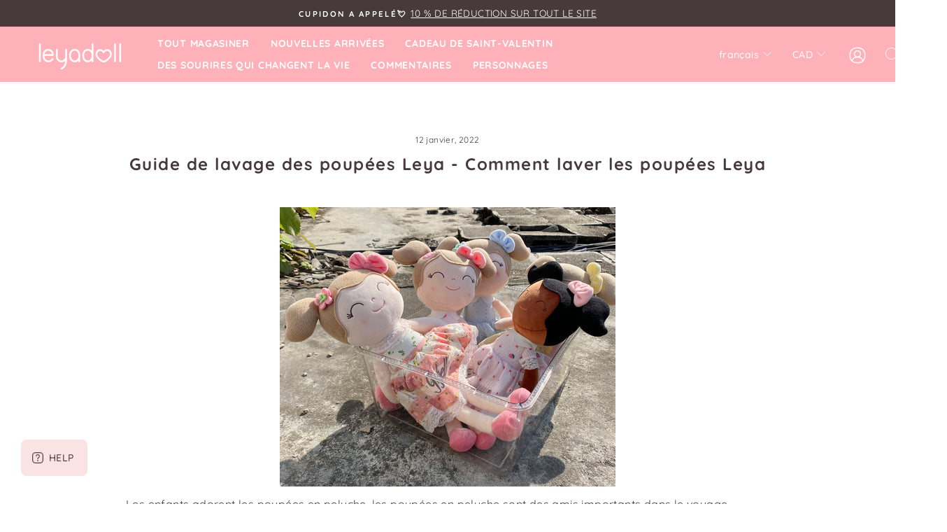

--- FILE ---
content_type: text/html; charset=utf-8
request_url: https://leyadoll.com/fr-ca/blogs/actualites/the-best-way-to-wash-leyadolls
body_size: 43579
content:
<!doctype html>
<html class="no-js" lang="fr" dir="ltr">
<head>
<!-- Google tag (gtag.js) -->
<script async src="https://www.googletagmanager.com/gtag/js?id=G-TKGDTTBVYD"></script>
<script>
  window.dataLayer = window.dataLayer || [];
  function gtag(){dataLayer.push(arguments);}
  gtag('js', new Date());

  gtag('config', 'G-TKGDTTBVYD');
</script>
<script>
window.addEventListener('load',function(){
	if(window.location.href.includes('/products/')){
		gtag('event', 'view_item',{
			'send_to':'G-TKGDTTBVYD',
			'value': '0.0', 
			'currency' : 'USD',
			'items': [{
				'item_id' : '',
				'item_name': '',
				'currency': 'USD',
				'quantity': 1,
				'price': '0.0'
			}]
		});
	}})
</script>
<script>
window.addEventListener('load',function(){
	if(window.location.href.includes('/products/')){
		document.querySelector('[name="add"]').addEventListener('click',function(){
			gtag('event', 'add_to_cart',{
				'send_to':'G-TKGDTTBVYD',
				'value' : '0.0',
				'currency' : 'USD',
'items': [{
						'item_id' : '',
						'item_name': '',
						'currency': 'USD',
						'quantity': document.querySelector('[name="quantity"]').value,
						'price': '0.0'
						}]
				});
  			fbq('track', 'FbAddToCart',{ content_type: "product_group", currency: "USD", content_ids: [],  value: 0.0  });
		})
	}
 })
</script>

<script>
window.addEventListener("load", function(){
    document.querySelectorAll('[class*="add-to-cart"]').forEach(function(e){
        e.addEventListener('click', function(){
            gtag('event', 'conversion', {'send_to': 'AW-689577003/VdKGCKit8ZcYEKu46MgC'});
        });
    });
});
</script>
  
  <script>
    /* >> TriplePixel :: start*/
    ~function(W,H,A,L,E){try{A.setItem(H,1+(0|A.getItem(H)||0)),W.includes("⇈")&&A.setItem(H+"Stg",1+(0|A.getItem(H+"Stg")||0))}catch(e){}function O(T,R){void 0===R&&(R=!1),H=new XMLHttpRequest,H.open("GET","//triplewhale-pixel.web.app/triplepx.txt?"+~(Date.now()/9e7),!0),H.send(null),H.onreadystatechange=function(){4===H.readyState&&200===H.status?setTimeout(function(){return eval(H.responseText)},50):(299<H.status||H.status<200)&&T&&!R&&(R=!0,O(T-1))}}A=window,A[H]||(L=function(){return"tp.."+Date.now().toString(36)+Math.random().toString(36)},E=A[H]=function(t,e,n){return W=L(),(E._q=E._q||[]).push([W,e,n]),W},E.ch=W,O(5))}("","TriplePixel",localStorage);
    /* << TriplePixel :: end*/
  </script>
  <meta charset="utf-8">
  <meta http-equiv="X-UA-Compatible" content="IE=edge,chrome=1">
  <meta name="viewport" content="width=device-width,initial-scale=1,maximum-scale=1.0,user-scalable=0">
  <meta name="theme-color" content="#ffffff">
  <link rel="canonical" href="https://leyadoll.com/fr-ca/blogs/actualites/the-best-way-to-wash-leyadolls">
  <link rel="preconnect" href="https://cdn.shopify.com">
  <link rel="preconnect" href="https://fonts.shopifycdn.com">
  <link rel="dns-prefetch" href="https://productreviews.shopifycdn.com">
  <link rel="dns-prefetch" href="https://ajax.googleapis.com">
  <link rel="dns-prefetch" href="https://maps.googleapis.com">
  <link rel="dns-prefetch" href="https://maps.gstatic.com"><link rel="shortcut icon" href="//leyadoll.com/cdn/shop/files/favicon_32x32.png?v=1629817343" type="image/png" /><title>Guide de lavage des poupées Leya - Comment laver les poupées Leya
&ndash; Leya Doll
</title>
<meta name="description" content="En général, toutes les Leyadolls sont lavables en machine à l&#39;eau froide au cycle délicat. Cependant, pour protéger sa personnalisation, il est fortement suggéré de laver votre leyadoll personnalisée à la main et de la poser à plat à l&#39;air pour qu&#39;elle sèche naturellement."><meta property="og:site_name" content="Leya Doll">
  <meta property="og:url" content="https://leyadoll.com/fr-ca/blogs/actualites/the-best-way-to-wash-leyadolls">
  <meta property="og:title" content="Guide de lavage des poupées Leya - Comment laver les poupées Leya ">
  <meta property="og:type" content="article">
  <meta property="og:description" content="



  






Les enfants adorent les poupées en peluche, les poupées en peluche sont des amis importants dans le voyage grandissant des enfants. Cependant, les poupées qui ne sont pas lavées régulièrement ont tendance à se salir et à accumuler la poussière. Si vous vous inquiétez de savoir comment laver correctement votre Leyadoll , de la déformation de la Leyadoll et de la détérioration de la sensation après le lavage, vous devez lire attentivement ce guide de nettoyage.



En général, toutes les Leyadolls sont lavables en machine à l'eau froide au cycle délicat. Cependant, pour protéger sa personnalisation, il est fortement suggéré de laver votre leyadoll personnalisée à la main et de la poser à plat à l'air pour qu'elle sèche naturellement.









 





Nettoyage en profondeur:




Un nettoyage en profondeur régulier de votre Leyadoll peut lui donner un aspect neuf.

















Lavage en machine.




1. Mettez la poupée dans le sac en filet à linge. Pour protéger la Leyadoll de l'usure lors du lavage en machine, nous vous recommandons de mettre la poupée dans un sac en filet à linge avant de la mettre dans la machine à laver. (S'il n'y a pas de sac à linge en filet, cette étape peut être ignorée.)

 2. En mode doux. Veuillez choisir le mode doux de la machine à laver pour nettoyer la Leyadoll, une agitation violente peut endommager la poupée.

3. Eau à température normale. Qu'il s'agisse de laver à la machine ou à la main le Leyadoll, la température de l'eau ne doit pas dépasser 30 degrés Celsius.

4. Détergent doux. Vous pouvez choisir n'importe quel détergent pour nettoyer votre Leyadoll, mais veuillez noter que vous devez choisir une formule détergente douce et interdire l'utilisation d'eau de Javel, sinon la poupée risque de se décolorer ou même de se déformer.

5. Évitez les températures élevées. Si votre poupée porte un nom personnalisé, veillez à ne pas utiliser la fonction de séchage à haute température de la machine à laver. Parce que la température élevée fera disparaître le nom personnalisé. Il vous suffit de sortir la poupée du sac à linge et de la mettre à l'air pour qu'elle sèche naturellement.

 









Lavage des mains.




Si vous voulez laver votre Leyadoll à la main, vous devez tout d'abord préparer un bassin d'eau à une température ne dépassant pas 30 degrés Celsius. Deuxièmement, versez une quantité appropriée de détergent doux dans l'eau. Troisièmement, plongez la poupée dans l'eau et frottez doucement votre poupée avec vos mains. Quatrièmement, après le nettoyage, enveloppez la poupée avec une serviette sèche, utilisez la serviette pour absorber l'humidité sur la poupée. Lorsque l'eau cesse de couler de la poupée, placez la poupée dans l'air pour sécher naturellement.









  













Achetez nos collections Leyadoll les plus vendues



Soins quotidiens




Lorsque la poupée n'a que des taches partielles, nous vous recommandons de ne nettoyer la poupée que partiellement. Les taches légères peuvent être délicatement essuyées avec une serviette humide. Vous pouvez également laisser le propriétaire de la poupée s'occuper de la poupée pour les soins quotidiens. De cette façon, vous pouvez non seulement promouvoir les relations entre le bébé et la poupée, mais également développer les compétences pratiques de votre bébé.

 













Le meilleur cadeau pour votre bébé.



Leyadoll est le jouet de rêve de tout bébé. Avec son sourire caractéristique et ses caractéristiques ultra-douces, c'est sans aucun doute la poupée parfaite pour que votre bébé puisse câliner, jouer et grandir avec. Avec l'aide de Leyadoll, vous pouvez garder votre compagnon réconfortant propre et câlin pour les années à venir.












 





 

 Achetez notre poupée Spring Girl - 6 couleurs



"><meta property="og:image" content="http://leyadoll.com/cdn/shop/articles/mylittlelottie__1.jpg?v=1746683106">
    <meta property="og:image:secure_url" content="https://leyadoll.com/cdn/shop/articles/mylittlelottie__1.jpg?v=1746683106">
    <meta property="og:image:width" content="3024">
    <meta property="og:image:height" content="2016"><meta name="twitter:site" content="@">
  <meta name="twitter:card" content="summary_large_image">
  <meta name="twitter:title" content="Guide de lavage des poupées Leya - Comment laver les poupées Leya ">
  <meta name="twitter:description" content="



  






Les enfants adorent les poupées en peluche, les poupées en peluche sont des amis importants dans le voyage grandissant des enfants. Cependant, les poupées qui ne sont pas lavées régulièrement ont tendance à se salir et à accumuler la poussière. Si vous vous inquiétez de savoir comment laver correctement votre Leyadoll , de la déformation de la Leyadoll et de la détérioration de la sensation après le lavage, vous devez lire attentivement ce guide de nettoyage.



En général, toutes les Leyadolls sont lavables en machine à l'eau froide au cycle délicat. Cependant, pour protéger sa personnalisation, il est fortement suggéré de laver votre leyadoll personnalisée à la main et de la poser à plat à l'air pour qu'elle sèche naturellement.









 





Nettoyage en profondeur:




Un nettoyage en profondeur régulier de votre Leyadoll peut lui donner un aspect neuf.

















Lavage en machine.




1. Mettez la poupée dans le sac en filet à linge. Pour protéger la Leyadoll de l'usure lors du lavage en machine, nous vous recommandons de mettre la poupée dans un sac en filet à linge avant de la mettre dans la machine à laver. (S'il n'y a pas de sac à linge en filet, cette étape peut être ignorée.)

 2. En mode doux. Veuillez choisir le mode doux de la machine à laver pour nettoyer la Leyadoll, une agitation violente peut endommager la poupée.

3. Eau à température normale. Qu'il s'agisse de laver à la machine ou à la main le Leyadoll, la température de l'eau ne doit pas dépasser 30 degrés Celsius.

4. Détergent doux. Vous pouvez choisir n'importe quel détergent pour nettoyer votre Leyadoll, mais veuillez noter que vous devez choisir une formule détergente douce et interdire l'utilisation d'eau de Javel, sinon la poupée risque de se décolorer ou même de se déformer.

5. Évitez les températures élevées. Si votre poupée porte un nom personnalisé, veillez à ne pas utiliser la fonction de séchage à haute température de la machine à laver. Parce que la température élevée fera disparaître le nom personnalisé. Il vous suffit de sortir la poupée du sac à linge et de la mettre à l'air pour qu'elle sèche naturellement.

 









Lavage des mains.




Si vous voulez laver votre Leyadoll à la main, vous devez tout d'abord préparer un bassin d'eau à une température ne dépassant pas 30 degrés Celsius. Deuxièmement, versez une quantité appropriée de détergent doux dans l'eau. Troisièmement, plongez la poupée dans l'eau et frottez doucement votre poupée avec vos mains. Quatrièmement, après le nettoyage, enveloppez la poupée avec une serviette sèche, utilisez la serviette pour absorber l'humidité sur la poupée. Lorsque l'eau cesse de couler de la poupée, placez la poupée dans l'air pour sécher naturellement.









  













Achetez nos collections Leyadoll les plus vendues



Soins quotidiens




Lorsque la poupée n'a que des taches partielles, nous vous recommandons de ne nettoyer la poupée que partiellement. Les taches légères peuvent être délicatement essuyées avec une serviette humide. Vous pouvez également laisser le propriétaire de la poupée s'occuper de la poupée pour les soins quotidiens. De cette façon, vous pouvez non seulement promouvoir les relations entre le bébé et la poupée, mais également développer les compétences pratiques de votre bébé.

 













Le meilleur cadeau pour votre bébé.



Leyadoll est le jouet de rêve de tout bébé. Avec son sourire caractéristique et ses caractéristiques ultra-douces, c'est sans aucun doute la poupée parfaite pour que votre bébé puisse câliner, jouer et grandir avec. Avec l'aide de Leyadoll, vous pouvez garder votre compagnon réconfortant propre et câlin pour les années à venir.












 





 

 Achetez notre poupée Spring Girl - 6 couleurs



">
<style data-shopify>@font-face {
  font-family: Quicksand;
  font-weight: 700;
  font-style: normal;
  font-display: swap;
  src: url("//leyadoll.com/cdn/fonts/quicksand/quicksand_n7.d375fe11182475f82f7bb6306a0a0e4018995610.woff2") format("woff2"),
       url("//leyadoll.com/cdn/fonts/quicksand/quicksand_n7.8ac2ae2fc4b90ef79aaa7aedb927d39f9f9aa3f4.woff") format("woff");
}

  @font-face {
  font-family: Quicksand;
  font-weight: 400;
  font-style: normal;
  font-display: swap;
  src: url("//leyadoll.com/cdn/fonts/quicksand/quicksand_n4.bf8322a9d1da765aa396ad7b6eeb81930a6214de.woff2") format("woff2"),
       url("//leyadoll.com/cdn/fonts/quicksand/quicksand_n4.fa4cbd232d3483059e72b11f7239959a64c98426.woff") format("woff");
}

  @font-face {
  font-family: Quicksand;
  font-weight: 500;
  font-style: normal;
  font-display: swap;
  src: url("//leyadoll.com/cdn/fonts/quicksand/quicksand_n5.8f86b119923a62b5ca76bc9a6fb25da7a7498802.woff2") format("woff2"),
       url("//leyadoll.com/cdn/fonts/quicksand/quicksand_n5.c31882e058f76d723a7b6b725ac3ca095b5a2a70.woff") format("woff");
}


  @font-face {
  font-family: Quicksand;
  font-weight: 600;
  font-style: normal;
  font-display: swap;
  src: url("//leyadoll.com/cdn/fonts/quicksand/quicksand_n6.2d744c302b66242b8689223a01c2ae7d363b7b45.woff2") format("woff2"),
       url("//leyadoll.com/cdn/fonts/quicksand/quicksand_n6.0d771117677705be6acb5844d65cf2b9cbf6ea3d.woff") format("woff");
}

  
  

  @font-face {
  font-family: Quicksand;
  font-weight: 600;
  font-style: normal;
  font-display: swap;
  src: url("//leyadoll.com/cdn/fonts/quicksand/quicksand_n6.2d744c302b66242b8689223a01c2ae7d363b7b45.woff2") format("woff2"),
       url("//leyadoll.com/cdn/fonts/quicksand/quicksand_n6.0d771117677705be6acb5844d65cf2b9cbf6ea3d.woff") format("woff");
}

  
  
</style><link href="//leyadoll.com/cdn/shop/t/66/assets/theme.css?v=175164128700223519931765779087" rel="stylesheet" type="text/css" media="all" />
<style data-shopify>@font-face {
    font-family: 'NothingYouCouldDoRegular';
    src: url('//leyadoll.com/cdn/shop/t/66/assets/NothingYouCouldDoRegular.eot?v=154165219090036919691765253643');
    src: url('//leyadoll.com/cdn/shop/t/66/assets/NothingYouCouldDoRegular.eot?v=154165219090036919691765253643') format('embedded-opentype'),
         url('//leyadoll.com/cdn/shop/t/66/assets/NothingYouCouldDoRegular.woff2?v=65696587079424248771765253643') format('woff2'),
         url('//leyadoll.com/cdn/shop/t/66/assets/NothingYouCouldDoRegular.woff?v=23141432281869361911765253643') format('woff'),
         url('//leyadoll.com/cdn/shop/t/66/assets/NothingYouCouldDoRegular.ttf?v=138585745763660077071765253643') format('truetype'),
         url('//leyadoll.com/cdn/shop/t/66/assets/NothingYouCouldDoRegular.svg%23NothingYouCouldDoRegular?v=11130') format('svg');
}

  :root {
    --typeHeaderPrimary: Quicksand;
    --typeHeaderFallback: sans-serif;
    --typeHeaderSize: 24px;
    --typeHeaderWeight: 700;
    --typeHeaderLineHeight: 1;
    --typeHeaderSpacing: 0.05em;

    --typeBasePrimary:Quicksand;
	--typeBaseSecondary:Quicksand;
	--typeBaseCustom:'NothingYouCouldDoRegular';
    --typeBaseFallback:sans-serif;
    --typeBaseSize: 16px;
    --typeBaseWeight: 400;
    --typeBaseSpacing: 0.025em;
    --typeBaseLineHeight: 1.3;

    --typeCollectionTitle: 18px;

    --iconWeight: 2px;
    --iconLinecaps: miter;

    
      --buttonRadius: 50px;
    

    --colorGridOverlayOpacity: 0.1;
  }

  .placeholder-content {
    background-image: linear-gradient(100deg, #ffffff 40%, #f7f7f7 63%, #ffffff 79%);
  }</style><script>
    document.documentElement.className = document.documentElement.className.replace('no-js', 'js');

    window.theme = window.theme || {};
    theme.routes = {
      home: "/fr-ca",
      cart: "/fr-ca/cart.js",
      cartPage: "/fr-ca/cart",
      cartAdd: "/fr-ca/cart/add.js",
      cartChange: "/fr-ca/cart/change.js"
    };
    theme.strings = {
      soldOut: "Épuisé",
      unavailable: "Non disponible",
      stockLabel: "[count] en stock",
      willNotShipUntil: "Sera expédié après [date]",
      willBeInStockAfter: "Sera en stock à compter de [date]",
      waitingForStock: "Inventaire sur le chemin",
      savePrice: "Épargnez [saved_amount]",
      cartEmpty: "Votre panier est vide.",
      cartTermsConfirmation: "Vous devez accepter les termes et conditions de vente pour vérifier",
      searchCollections: "Collections:",
      searchPages: "Pages:",
      searchArticles: "Des articles:"
    };
    theme.settings = {
      dynamicVariantsEnable: true,
      dynamicVariantType: "button",
      cartType: "page",
      isCustomerTemplate: false,
      moneyFormat: "${{amount}} CAD",
      saveType: "dollar",
      recentlyViewedEnabled: false,
      productImageSize: "square",
      productImageCover: true,
      predictiveSearch: true,
      predictiveSearchType: "product,article,page,collection",
      inventoryThreshold: 10,
      quickView: true,
      themeName: 'Leyadoll',
      themeVersion: "1.0.5",
      shippingBar: {enable: false},
      gift: []
    };
	
    var VariantMetafiels = [];
  </script>

  <script>window.performance && window.performance.mark && window.performance.mark('shopify.content_for_header.start');</script><meta name="facebook-domain-verification" content="cp9rmvbwq427y0aj0vfbxm9fbhmkky">
<meta name="facebook-domain-verification" content="n5ym3u5sbb54fmgibsqla29ksofpfo">
<meta name="facebook-domain-verification" content="hibdz2nl9renucgk73bsw97vuq3hih">
<meta name="google-site-verification" content="B9ZHb6KADOmh7DaD9OiTJqmbb8kcAH84XoliVKk0JrY">
<meta id="shopify-digital-wallet" name="shopify-digital-wallet" content="/25870073941/digital_wallets/dialog">
<meta name="shopify-checkout-api-token" content="6bf82547482d768f4a3e6a7b8ee660e2">
<meta id="in-context-paypal-metadata" data-shop-id="25870073941" data-venmo-supported="false" data-environment="production" data-locale="fr_FR" data-paypal-v4="true" data-currency="CAD">
<link rel="alternate" type="application/atom+xml" title="Feed" href="/fr-ca/blogs/actualites.atom" />
<link rel="alternate" hreflang="x-default" href="https://leyadoll.com/blogs/news/the-best-way-to-wash-leyadolls">
<link rel="alternate" hreflang="en" href="https://leyadoll.com/blogs/news/the-best-way-to-wash-leyadolls">
<link rel="alternate" hreflang="en-GB" href="https://leyadoll.com/en-gb/blogs/news/the-best-way-to-wash-leyadolls">
<link rel="alternate" hreflang="en-CA" href="https://leyadoll.com/en-ca/blogs/news/the-best-way-to-wash-leyadolls">
<link rel="alternate" hreflang="fr-CA" href="https://leyadoll.com/fr-ca/blogs/actualites/the-best-way-to-wash-leyadolls">
<link rel="alternate" hreflang="en-AT" href="https://leyadoll.com/en-eu/blogs/news/the-best-way-to-wash-leyadolls">
<link rel="alternate" hreflang="de-AT" href="https://leyadoll.com/de-eu/blogs/nachricht/the-best-way-to-wash-leyadolls">
<link rel="alternate" hreflang="fr-AT" href="https://leyadoll.com/fr-eu/blogs/actualites/the-best-way-to-wash-leyadolls">
<link rel="alternate" hreflang="en-BE" href="https://leyadoll.com/en-eu/blogs/news/the-best-way-to-wash-leyadolls">
<link rel="alternate" hreflang="de-BE" href="https://leyadoll.com/de-eu/blogs/nachricht/the-best-way-to-wash-leyadolls">
<link rel="alternate" hreflang="fr-BE" href="https://leyadoll.com/fr-eu/blogs/actualites/the-best-way-to-wash-leyadolls">
<link rel="alternate" hreflang="en-BG" href="https://leyadoll.com/en-eu/blogs/news/the-best-way-to-wash-leyadolls">
<link rel="alternate" hreflang="de-BG" href="https://leyadoll.com/de-eu/blogs/nachricht/the-best-way-to-wash-leyadolls">
<link rel="alternate" hreflang="fr-BG" href="https://leyadoll.com/fr-eu/blogs/actualites/the-best-way-to-wash-leyadolls">
<link rel="alternate" hreflang="en-CY" href="https://leyadoll.com/en-eu/blogs/news/the-best-way-to-wash-leyadolls">
<link rel="alternate" hreflang="de-CY" href="https://leyadoll.com/de-eu/blogs/nachricht/the-best-way-to-wash-leyadolls">
<link rel="alternate" hreflang="fr-CY" href="https://leyadoll.com/fr-eu/blogs/actualites/the-best-way-to-wash-leyadolls">
<link rel="alternate" hreflang="en-HR" href="https://leyadoll.com/en-eu/blogs/news/the-best-way-to-wash-leyadolls">
<link rel="alternate" hreflang="de-HR" href="https://leyadoll.com/de-eu/blogs/nachricht/the-best-way-to-wash-leyadolls">
<link rel="alternate" hreflang="fr-HR" href="https://leyadoll.com/fr-eu/blogs/actualites/the-best-way-to-wash-leyadolls">
<link rel="alternate" hreflang="en-CZ" href="https://leyadoll.com/en-eu/blogs/news/the-best-way-to-wash-leyadolls">
<link rel="alternate" hreflang="de-CZ" href="https://leyadoll.com/de-eu/blogs/nachricht/the-best-way-to-wash-leyadolls">
<link rel="alternate" hreflang="fr-CZ" href="https://leyadoll.com/fr-eu/blogs/actualites/the-best-way-to-wash-leyadolls">
<link rel="alternate" hreflang="en-DK" href="https://leyadoll.com/en-eu/blogs/news/the-best-way-to-wash-leyadolls">
<link rel="alternate" hreflang="de-DK" href="https://leyadoll.com/de-eu/blogs/nachricht/the-best-way-to-wash-leyadolls">
<link rel="alternate" hreflang="fr-DK" href="https://leyadoll.com/fr-eu/blogs/actualites/the-best-way-to-wash-leyadolls">
<link rel="alternate" hreflang="en-EE" href="https://leyadoll.com/en-eu/blogs/news/the-best-way-to-wash-leyadolls">
<link rel="alternate" hreflang="de-EE" href="https://leyadoll.com/de-eu/blogs/nachricht/the-best-way-to-wash-leyadolls">
<link rel="alternate" hreflang="fr-EE" href="https://leyadoll.com/fr-eu/blogs/actualites/the-best-way-to-wash-leyadolls">
<link rel="alternate" hreflang="en-FI" href="https://leyadoll.com/en-eu/blogs/news/the-best-way-to-wash-leyadolls">
<link rel="alternate" hreflang="de-FI" href="https://leyadoll.com/de-eu/blogs/nachricht/the-best-way-to-wash-leyadolls">
<link rel="alternate" hreflang="fr-FI" href="https://leyadoll.com/fr-eu/blogs/actualites/the-best-way-to-wash-leyadolls">
<link rel="alternate" hreflang="en-GR" href="https://leyadoll.com/en-eu/blogs/news/the-best-way-to-wash-leyadolls">
<link rel="alternate" hreflang="de-GR" href="https://leyadoll.com/de-eu/blogs/nachricht/the-best-way-to-wash-leyadolls">
<link rel="alternate" hreflang="fr-GR" href="https://leyadoll.com/fr-eu/blogs/actualites/the-best-way-to-wash-leyadolls">
<link rel="alternate" hreflang="en-HU" href="https://leyadoll.com/en-eu/blogs/news/the-best-way-to-wash-leyadolls">
<link rel="alternate" hreflang="de-HU" href="https://leyadoll.com/de-eu/blogs/nachricht/the-best-way-to-wash-leyadolls">
<link rel="alternate" hreflang="fr-HU" href="https://leyadoll.com/fr-eu/blogs/actualites/the-best-way-to-wash-leyadolls">
<link rel="alternate" hreflang="en-IE" href="https://leyadoll.com/en-eu/blogs/news/the-best-way-to-wash-leyadolls">
<link rel="alternate" hreflang="de-IE" href="https://leyadoll.com/de-eu/blogs/nachricht/the-best-way-to-wash-leyadolls">
<link rel="alternate" hreflang="fr-IE" href="https://leyadoll.com/fr-eu/blogs/actualites/the-best-way-to-wash-leyadolls">
<link rel="alternate" hreflang="en-IT" href="https://leyadoll.com/en-eu/blogs/news/the-best-way-to-wash-leyadolls">
<link rel="alternate" hreflang="de-IT" href="https://leyadoll.com/de-eu/blogs/nachricht/the-best-way-to-wash-leyadolls">
<link rel="alternate" hreflang="fr-IT" href="https://leyadoll.com/fr-eu/blogs/actualites/the-best-way-to-wash-leyadolls">
<link rel="alternate" hreflang="en-LV" href="https://leyadoll.com/en-eu/blogs/news/the-best-way-to-wash-leyadolls">
<link rel="alternate" hreflang="de-LV" href="https://leyadoll.com/de-eu/blogs/nachricht/the-best-way-to-wash-leyadolls">
<link rel="alternate" hreflang="fr-LV" href="https://leyadoll.com/fr-eu/blogs/actualites/the-best-way-to-wash-leyadolls">
<link rel="alternate" hreflang="en-LT" href="https://leyadoll.com/en-eu/blogs/news/the-best-way-to-wash-leyadolls">
<link rel="alternate" hreflang="de-LT" href="https://leyadoll.com/de-eu/blogs/nachricht/the-best-way-to-wash-leyadolls">
<link rel="alternate" hreflang="fr-LT" href="https://leyadoll.com/fr-eu/blogs/actualites/the-best-way-to-wash-leyadolls">
<link rel="alternate" hreflang="en-LU" href="https://leyadoll.com/en-eu/blogs/news/the-best-way-to-wash-leyadolls">
<link rel="alternate" hreflang="de-LU" href="https://leyadoll.com/de-eu/blogs/nachricht/the-best-way-to-wash-leyadolls">
<link rel="alternate" hreflang="fr-LU" href="https://leyadoll.com/fr-eu/blogs/actualites/the-best-way-to-wash-leyadolls">
<link rel="alternate" hreflang="en-MT" href="https://leyadoll.com/en-eu/blogs/news/the-best-way-to-wash-leyadolls">
<link rel="alternate" hreflang="de-MT" href="https://leyadoll.com/de-eu/blogs/nachricht/the-best-way-to-wash-leyadolls">
<link rel="alternate" hreflang="fr-MT" href="https://leyadoll.com/fr-eu/blogs/actualites/the-best-way-to-wash-leyadolls">
<link rel="alternate" hreflang="en-NL" href="https://leyadoll.com/en-eu/blogs/news/the-best-way-to-wash-leyadolls">
<link rel="alternate" hreflang="de-NL" href="https://leyadoll.com/de-eu/blogs/nachricht/the-best-way-to-wash-leyadolls">
<link rel="alternate" hreflang="fr-NL" href="https://leyadoll.com/fr-eu/blogs/actualites/the-best-way-to-wash-leyadolls">
<link rel="alternate" hreflang="en-PL" href="https://leyadoll.com/en-eu/blogs/news/the-best-way-to-wash-leyadolls">
<link rel="alternate" hreflang="de-PL" href="https://leyadoll.com/de-eu/blogs/nachricht/the-best-way-to-wash-leyadolls">
<link rel="alternate" hreflang="fr-PL" href="https://leyadoll.com/fr-eu/blogs/actualites/the-best-way-to-wash-leyadolls">
<link rel="alternate" hreflang="en-PT" href="https://leyadoll.com/en-eu/blogs/news/the-best-way-to-wash-leyadolls">
<link rel="alternate" hreflang="de-PT" href="https://leyadoll.com/de-eu/blogs/nachricht/the-best-way-to-wash-leyadolls">
<link rel="alternate" hreflang="fr-PT" href="https://leyadoll.com/fr-eu/blogs/actualites/the-best-way-to-wash-leyadolls">
<link rel="alternate" hreflang="en-RO" href="https://leyadoll.com/en-eu/blogs/news/the-best-way-to-wash-leyadolls">
<link rel="alternate" hreflang="de-RO" href="https://leyadoll.com/de-eu/blogs/nachricht/the-best-way-to-wash-leyadolls">
<link rel="alternate" hreflang="fr-RO" href="https://leyadoll.com/fr-eu/blogs/actualites/the-best-way-to-wash-leyadolls">
<link rel="alternate" hreflang="en-SK" href="https://leyadoll.com/en-eu/blogs/news/the-best-way-to-wash-leyadolls">
<link rel="alternate" hreflang="de-SK" href="https://leyadoll.com/de-eu/blogs/nachricht/the-best-way-to-wash-leyadolls">
<link rel="alternate" hreflang="fr-SK" href="https://leyadoll.com/fr-eu/blogs/actualites/the-best-way-to-wash-leyadolls">
<link rel="alternate" hreflang="en-SI" href="https://leyadoll.com/en-eu/blogs/news/the-best-way-to-wash-leyadolls">
<link rel="alternate" hreflang="de-SI" href="https://leyadoll.com/de-eu/blogs/nachricht/the-best-way-to-wash-leyadolls">
<link rel="alternate" hreflang="fr-SI" href="https://leyadoll.com/fr-eu/blogs/actualites/the-best-way-to-wash-leyadolls">
<link rel="alternate" hreflang="en-ES" href="https://leyadoll.com/en-eu/blogs/news/the-best-way-to-wash-leyadolls">
<link rel="alternate" hreflang="de-ES" href="https://leyadoll.com/de-eu/blogs/nachricht/the-best-way-to-wash-leyadolls">
<link rel="alternate" hreflang="fr-ES" href="https://leyadoll.com/fr-eu/blogs/actualites/the-best-way-to-wash-leyadolls">
<link rel="alternate" hreflang="en-SE" href="https://leyadoll.com/en-eu/blogs/news/the-best-way-to-wash-leyadolls">
<link rel="alternate" hreflang="de-SE" href="https://leyadoll.com/de-eu/blogs/nachricht/the-best-way-to-wash-leyadolls">
<link rel="alternate" hreflang="fr-SE" href="https://leyadoll.com/fr-eu/blogs/actualites/the-best-way-to-wash-leyadolls">
<link rel="alternate" hreflang="en-CH" href="https://leyadoll.com/en-eu/blogs/news/the-best-way-to-wash-leyadolls">
<link rel="alternate" hreflang="de-CH" href="https://leyadoll.com/de-eu/blogs/nachricht/the-best-way-to-wash-leyadolls">
<link rel="alternate" hreflang="fr-CH" href="https://leyadoll.com/fr-eu/blogs/actualites/the-best-way-to-wash-leyadolls">
<link rel="alternate" hreflang="en-AU" href="https://leyadoll.com/en-au/blogs/news/the-best-way-to-wash-leyadolls">
<link rel="alternate" hreflang="en-HK" href="https://leyadoll.com/en-hk/blogs/news/the-best-way-to-wash-leyadolls">
<link rel="alternate" hreflang="fr-FR" href="https://leyadoll.com/fr-fr/blogs/actualites/the-best-way-to-wash-leyadolls">
<link rel="alternate" hreflang="en-FR" href="https://leyadoll.com/en-fr/blogs/news/the-best-way-to-wash-leyadolls">
<link rel="alternate" hreflang="de-DE" href="https://leyadoll.com/de-de/blogs/nachricht/the-best-way-to-wash-leyadolls">
<link rel="alternate" hreflang="en-DE" href="https://leyadoll.com/en-de/blogs/news/the-best-way-to-wash-leyadolls">
<script async="async" src="/checkouts/internal/preloads.js?locale=fr-CA"></script>
<link rel="preconnect" href="https://shop.app" crossorigin="anonymous">
<script async="async" src="https://shop.app/checkouts/internal/preloads.js?locale=fr-CA&shop_id=25870073941" crossorigin="anonymous"></script>
<script id="apple-pay-shop-capabilities" type="application/json">{"shopId":25870073941,"countryCode":"HK","currencyCode":"CAD","merchantCapabilities":["supports3DS"],"merchantId":"gid:\/\/shopify\/Shop\/25870073941","merchantName":"Leya Doll","requiredBillingContactFields":["postalAddress","email","phone"],"requiredShippingContactFields":["postalAddress","email","phone"],"shippingType":"shipping","supportedNetworks":["visa","masterCard","amex"],"total":{"type":"pending","label":"Leya Doll","amount":"1.00"},"shopifyPaymentsEnabled":true,"supportsSubscriptions":true}</script>
<script id="shopify-features" type="application/json">{"accessToken":"6bf82547482d768f4a3e6a7b8ee660e2","betas":["rich-media-storefront-analytics"],"domain":"leyadoll.com","predictiveSearch":true,"shopId":25870073941,"locale":"fr"}</script>
<script>var Shopify = Shopify || {};
Shopify.shop = "leya-doll.myshopify.com";
Shopify.locale = "fr";
Shopify.currency = {"active":"CAD","rate":"1.41238265"};
Shopify.country = "CA";
Shopify.theme = {"name":"Leyadoll v1.0.7 - 20251209 - 已加入公共文案和图片代码","id":132351688789,"schema_name":"Leyadoll ","schema_version":"1.0.0","theme_store_id":null,"role":"main"};
Shopify.theme.handle = "null";
Shopify.theme.style = {"id":null,"handle":null};
Shopify.cdnHost = "leyadoll.com/cdn";
Shopify.routes = Shopify.routes || {};
Shopify.routes.root = "/fr-ca/";</script>
<script type="module">!function(o){(o.Shopify=o.Shopify||{}).modules=!0}(window);</script>
<script>!function(o){function n(){var o=[];function n(){o.push(Array.prototype.slice.apply(arguments))}return n.q=o,n}var t=o.Shopify=o.Shopify||{};t.loadFeatures=n(),t.autoloadFeatures=n()}(window);</script>
<script>
  window.ShopifyPay = window.ShopifyPay || {};
  window.ShopifyPay.apiHost = "shop.app\/pay";
  window.ShopifyPay.redirectState = null;
</script>
<script id="shop-js-analytics" type="application/json">{"pageType":"article"}</script>
<script defer="defer" async type="module" src="//leyadoll.com/cdn/shopifycloud/shop-js/modules/v2/client.init-shop-cart-sync_XvpUV7qp.fr.esm.js"></script>
<script defer="defer" async type="module" src="//leyadoll.com/cdn/shopifycloud/shop-js/modules/v2/chunk.common_C2xzKNNs.esm.js"></script>
<script type="module">
  await import("//leyadoll.com/cdn/shopifycloud/shop-js/modules/v2/client.init-shop-cart-sync_XvpUV7qp.fr.esm.js");
await import("//leyadoll.com/cdn/shopifycloud/shop-js/modules/v2/chunk.common_C2xzKNNs.esm.js");

  window.Shopify.SignInWithShop?.initShopCartSync?.({"fedCMEnabled":true,"windoidEnabled":true});

</script>
<script>
  window.Shopify = window.Shopify || {};
  if (!window.Shopify.featureAssets) window.Shopify.featureAssets = {};
  window.Shopify.featureAssets['shop-js'] = {"shop-cart-sync":["modules/v2/client.shop-cart-sync_C66VAAYi.fr.esm.js","modules/v2/chunk.common_C2xzKNNs.esm.js"],"init-fed-cm":["modules/v2/client.init-fed-cm_By4eIqYa.fr.esm.js","modules/v2/chunk.common_C2xzKNNs.esm.js"],"shop-button":["modules/v2/client.shop-button_Bz0N9rYp.fr.esm.js","modules/v2/chunk.common_C2xzKNNs.esm.js"],"shop-cash-offers":["modules/v2/client.shop-cash-offers_B90ok608.fr.esm.js","modules/v2/chunk.common_C2xzKNNs.esm.js","modules/v2/chunk.modal_7MqWQJ87.esm.js"],"init-windoid":["modules/v2/client.init-windoid_CdJe_Ee3.fr.esm.js","modules/v2/chunk.common_C2xzKNNs.esm.js"],"shop-toast-manager":["modules/v2/client.shop-toast-manager_kCJHoUCw.fr.esm.js","modules/v2/chunk.common_C2xzKNNs.esm.js"],"init-shop-email-lookup-coordinator":["modules/v2/client.init-shop-email-lookup-coordinator_BPuRLqHy.fr.esm.js","modules/v2/chunk.common_C2xzKNNs.esm.js"],"init-shop-cart-sync":["modules/v2/client.init-shop-cart-sync_XvpUV7qp.fr.esm.js","modules/v2/chunk.common_C2xzKNNs.esm.js"],"avatar":["modules/v2/client.avatar_BTnouDA3.fr.esm.js"],"pay-button":["modules/v2/client.pay-button_CmFhG2BZ.fr.esm.js","modules/v2/chunk.common_C2xzKNNs.esm.js"],"init-customer-accounts":["modules/v2/client.init-customer-accounts_C5-IhKGM.fr.esm.js","modules/v2/client.shop-login-button_DrlPOW6Z.fr.esm.js","modules/v2/chunk.common_C2xzKNNs.esm.js","modules/v2/chunk.modal_7MqWQJ87.esm.js"],"init-shop-for-new-customer-accounts":["modules/v2/client.init-shop-for-new-customer-accounts_Cv1WqR1n.fr.esm.js","modules/v2/client.shop-login-button_DrlPOW6Z.fr.esm.js","modules/v2/chunk.common_C2xzKNNs.esm.js","modules/v2/chunk.modal_7MqWQJ87.esm.js"],"shop-login-button":["modules/v2/client.shop-login-button_DrlPOW6Z.fr.esm.js","modules/v2/chunk.common_C2xzKNNs.esm.js","modules/v2/chunk.modal_7MqWQJ87.esm.js"],"init-customer-accounts-sign-up":["modules/v2/client.init-customer-accounts-sign-up_Dqgdz3C3.fr.esm.js","modules/v2/client.shop-login-button_DrlPOW6Z.fr.esm.js","modules/v2/chunk.common_C2xzKNNs.esm.js","modules/v2/chunk.modal_7MqWQJ87.esm.js"],"shop-follow-button":["modules/v2/client.shop-follow-button_D7RRykwK.fr.esm.js","modules/v2/chunk.common_C2xzKNNs.esm.js","modules/v2/chunk.modal_7MqWQJ87.esm.js"],"checkout-modal":["modules/v2/client.checkout-modal_NILs_SXn.fr.esm.js","modules/v2/chunk.common_C2xzKNNs.esm.js","modules/v2/chunk.modal_7MqWQJ87.esm.js"],"lead-capture":["modules/v2/client.lead-capture_CSmE_fhP.fr.esm.js","modules/v2/chunk.common_C2xzKNNs.esm.js","modules/v2/chunk.modal_7MqWQJ87.esm.js"],"shop-login":["modules/v2/client.shop-login_CKcjyRl_.fr.esm.js","modules/v2/chunk.common_C2xzKNNs.esm.js","modules/v2/chunk.modal_7MqWQJ87.esm.js"],"payment-terms":["modules/v2/client.payment-terms_eoGasybT.fr.esm.js","modules/v2/chunk.common_C2xzKNNs.esm.js","modules/v2/chunk.modal_7MqWQJ87.esm.js"]};
</script>
<script>(function() {
  var isLoaded = false;
  function asyncLoad() {
    if (isLoaded) return;
    isLoaded = true;
    var urls = ["https:\/\/loox.io\/widget\/VyZKt1rE2D\/loox.1574654056815.js?shop=leya-doll.myshopify.com","https:\/\/ecommplugins-scripts.trustpilot.com\/v2.1\/js\/header.min.js?settings=eyJrZXkiOiJxU1c1QVhVYjVMNDZWSlZWIiwicyI6Im5vbmUifQ==\u0026v=2.5\u0026shop=leya-doll.myshopify.com","https:\/\/ecommplugins-trustboxsettings.trustpilot.com\/leya-doll.myshopify.com.js?settings=1717669818869\u0026shop=leya-doll.myshopify.com"];
    for (var i = 0; i < urls.length; i++) {
      var s = document.createElement('script');
      s.type = 'text/javascript';
      s.async = true;
      s.src = urls[i];
      var x = document.getElementsByTagName('script')[0];
      x.parentNode.insertBefore(s, x);
    }
  };
  if(window.attachEvent) {
    window.attachEvent('onload', asyncLoad);
  } else {
    window.addEventListener('load', asyncLoad, false);
  }
})();</script>
<script id="__st">var __st={"a":25870073941,"offset":28800,"reqid":"bede28b9-a9e1-4ee0-94ee-b73a6330f8f8-1768756184","pageurl":"leyadoll.com\/fr-ca\/blogs\/actualites\/the-best-way-to-wash-leyadolls","s":"articles-557724794965","u":"8db59830aeb2","p":"article","rtyp":"article","rid":557724794965};</script>
<script>window.ShopifyPaypalV4VisibilityTracking = true;</script>
<script id="captcha-bootstrap">!function(){'use strict';const t='contact',e='account',n='new_comment',o=[[t,t],['blogs',n],['comments',n],[t,'customer']],c=[[e,'customer_login'],[e,'guest_login'],[e,'recover_customer_password'],[e,'create_customer']],r=t=>t.map((([t,e])=>`form[action*='/${t}']:not([data-nocaptcha='true']) input[name='form_type'][value='${e}']`)).join(','),a=t=>()=>t?[...document.querySelectorAll(t)].map((t=>t.form)):[];function s(){const t=[...o],e=r(t);return a(e)}const i='password',u='form_key',d=['recaptcha-v3-token','g-recaptcha-response','h-captcha-response',i],f=()=>{try{return window.sessionStorage}catch{return}},m='__shopify_v',_=t=>t.elements[u];function p(t,e,n=!1){try{const o=window.sessionStorage,c=JSON.parse(o.getItem(e)),{data:r}=function(t){const{data:e,action:n}=t;return t[m]||n?{data:e,action:n}:{data:t,action:n}}(c);for(const[e,n]of Object.entries(r))t.elements[e]&&(t.elements[e].value=n);n&&o.removeItem(e)}catch(o){console.error('form repopulation failed',{error:o})}}const l='form_type',E='cptcha';function T(t){t.dataset[E]=!0}const w=window,h=w.document,L='Shopify',v='ce_forms',y='captcha';let A=!1;((t,e)=>{const n=(g='f06e6c50-85a8-45c8-87d0-21a2b65856fe',I='https://cdn.shopify.com/shopifycloud/storefront-forms-hcaptcha/ce_storefront_forms_captcha_hcaptcha.v1.5.2.iife.js',D={infoText:'Protégé par hCaptcha',privacyText:'Confidentialité',termsText:'Conditions'},(t,e,n)=>{const o=w[L][v],c=o.bindForm;if(c)return c(t,g,e,D).then(n);var r;o.q.push([[t,g,e,D],n]),r=I,A||(h.body.append(Object.assign(h.createElement('script'),{id:'captcha-provider',async:!0,src:r})),A=!0)});var g,I,D;w[L]=w[L]||{},w[L][v]=w[L][v]||{},w[L][v].q=[],w[L][y]=w[L][y]||{},w[L][y].protect=function(t,e){n(t,void 0,e),T(t)},Object.freeze(w[L][y]),function(t,e,n,w,h,L){const[v,y,A,g]=function(t,e,n){const i=e?o:[],u=t?c:[],d=[...i,...u],f=r(d),m=r(i),_=r(d.filter((([t,e])=>n.includes(e))));return[a(f),a(m),a(_),s()]}(w,h,L),I=t=>{const e=t.target;return e instanceof HTMLFormElement?e:e&&e.form},D=t=>v().includes(t);t.addEventListener('submit',(t=>{const e=I(t);if(!e)return;const n=D(e)&&!e.dataset.hcaptchaBound&&!e.dataset.recaptchaBound,o=_(e),c=g().includes(e)&&(!o||!o.value);(n||c)&&t.preventDefault(),c&&!n&&(function(t){try{if(!f())return;!function(t){const e=f();if(!e)return;const n=_(t);if(!n)return;const o=n.value;o&&e.removeItem(o)}(t);const e=Array.from(Array(32),(()=>Math.random().toString(36)[2])).join('');!function(t,e){_(t)||t.append(Object.assign(document.createElement('input'),{type:'hidden',name:u})),t.elements[u].value=e}(t,e),function(t,e){const n=f();if(!n)return;const o=[...t.querySelectorAll(`input[type='${i}']`)].map((({name:t})=>t)),c=[...d,...o],r={};for(const[a,s]of new FormData(t).entries())c.includes(a)||(r[a]=s);n.setItem(e,JSON.stringify({[m]:1,action:t.action,data:r}))}(t,e)}catch(e){console.error('failed to persist form',e)}}(e),e.submit())}));const S=(t,e)=>{t&&!t.dataset[E]&&(n(t,e.some((e=>e===t))),T(t))};for(const o of['focusin','change'])t.addEventListener(o,(t=>{const e=I(t);D(e)&&S(e,y())}));const B=e.get('form_key'),M=e.get(l),P=B&&M;t.addEventListener('DOMContentLoaded',(()=>{const t=y();if(P)for(const e of t)e.elements[l].value===M&&p(e,B);[...new Set([...A(),...v().filter((t=>'true'===t.dataset.shopifyCaptcha))])].forEach((e=>S(e,t)))}))}(h,new URLSearchParams(w.location.search),n,t,e,['guest_login'])})(!0,!0)}();</script>
<script integrity="sha256-4kQ18oKyAcykRKYeNunJcIwy7WH5gtpwJnB7kiuLZ1E=" data-source-attribution="shopify.loadfeatures" defer="defer" src="//leyadoll.com/cdn/shopifycloud/storefront/assets/storefront/load_feature-a0a9edcb.js" crossorigin="anonymous"></script>
<script crossorigin="anonymous" defer="defer" src="//leyadoll.com/cdn/shopifycloud/storefront/assets/shopify_pay/storefront-65b4c6d7.js?v=20250812"></script>
<script data-source-attribution="shopify.dynamic_checkout.dynamic.init">var Shopify=Shopify||{};Shopify.PaymentButton=Shopify.PaymentButton||{isStorefrontPortableWallets:!0,init:function(){window.Shopify.PaymentButton.init=function(){};var t=document.createElement("script");t.src="https://leyadoll.com/cdn/shopifycloud/portable-wallets/latest/portable-wallets.fr.js",t.type="module",document.head.appendChild(t)}};
</script>
<script data-source-attribution="shopify.dynamic_checkout.buyer_consent">
  function portableWalletsHideBuyerConsent(e){var t=document.getElementById("shopify-buyer-consent"),n=document.getElementById("shopify-subscription-policy-button");t&&n&&(t.classList.add("hidden"),t.setAttribute("aria-hidden","true"),n.removeEventListener("click",e))}function portableWalletsShowBuyerConsent(e){var t=document.getElementById("shopify-buyer-consent"),n=document.getElementById("shopify-subscription-policy-button");t&&n&&(t.classList.remove("hidden"),t.removeAttribute("aria-hidden"),n.addEventListener("click",e))}window.Shopify?.PaymentButton&&(window.Shopify.PaymentButton.hideBuyerConsent=portableWalletsHideBuyerConsent,window.Shopify.PaymentButton.showBuyerConsent=portableWalletsShowBuyerConsent);
</script>
<script data-source-attribution="shopify.dynamic_checkout.cart.bootstrap">document.addEventListener("DOMContentLoaded",(function(){function t(){return document.querySelector("shopify-accelerated-checkout-cart, shopify-accelerated-checkout")}if(t())Shopify.PaymentButton.init();else{new MutationObserver((function(e,n){t()&&(Shopify.PaymentButton.init(),n.disconnect())})).observe(document.body,{childList:!0,subtree:!0})}}));
</script>
<script id='scb4127' type='text/javascript' async='' src='https://leyadoll.com/cdn/shopifycloud/privacy-banner/storefront-banner.js'></script><link id="shopify-accelerated-checkout-styles" rel="stylesheet" media="screen" href="https://leyadoll.com/cdn/shopifycloud/portable-wallets/latest/accelerated-checkout-backwards-compat.css" crossorigin="anonymous">
<style id="shopify-accelerated-checkout-cart">
        #shopify-buyer-consent {
  margin-top: 1em;
  display: inline-block;
  width: 100%;
}

#shopify-buyer-consent.hidden {
  display: none;
}

#shopify-subscription-policy-button {
  background: none;
  border: none;
  padding: 0;
  text-decoration: underline;
  font-size: inherit;
  cursor: pointer;
}

#shopify-subscription-policy-button::before {
  box-shadow: none;
}

      </style>

<script>window.performance && window.performance.mark && window.performance.mark('shopify.content_for_header.end');</script>

  <script src="//leyadoll.com/cdn/shop/t/66/assets/vendor-scripts-v9.js" defer="defer"></script><link rel="preload" as="style" href="//leyadoll.com/cdn/shop/t/66/assets/currency-flags.css" onload="this.onload=null;this.rel='stylesheet'">
    <link rel="stylesheet" href="//leyadoll.com/cdn/shop/t/66/assets/currency-flags.css"><script src="//leyadoll.com/cdn/shop/t/66/assets/theme.min.js?v=138732421709960482751767163103" defer="defer"></script><script>var loox_global_hash = '1768754934093';</script><style>.loox-reviews-default { max-width: 1200px; margin: 0 auto; }.loox-rating .loox-icon { color:#FFB1B9; }
:root { --lxs-rating-icon-color: #FFB1B9; }</style>

  <!-- Start of leya-doll Zendesk Widget script -->
  <script id="ze-snippet" src="https://static.zdassets.com/ekr/snippet.js?key=f2fe64bf-7297-4c3b-82f4-8b27913d8e62"> </script>
  <!-- End of leya-doll Zendesk Widget script -->

  <script>
    !function(f,b,e,v,n,t,s)
    {if(f.fbq)return;n=f.fbq=function(){n.callMethod?
      n.callMethod.apply(n,arguments):n.queue.push(arguments)};
     if(!f._fbq)f._fbq=n;n.push=n;n.loaded=!0;n.version='2.0';
     n.queue=[];t=b.createElement(e);t.async=!0;
     t.src=v;s=b.getElementsByTagName(e)[0];
     s.parentNode.insertBefore(t,s)}(window, document,'script',
                                     'https://connect.facebook.net/en_US/fbevents.js');
    fbq('init', '999481727101847');
  </script>
  <script>
    
    
    
    
    var gsf_conversion_data = {page_type : '', event : ''};
    
</script>


<script id="sca_fg_cart_ShowGiftAsProductTemplate" type="text/template">
  
  <div class="item not-sca-qv" id="sca-freegift-{{productID}}">
    <a class="close_box" style="display: none;position: absolute;top:5px;right: 10px;font-size: 22px;font-weight: bold;cursor: pointer;text-decoration:none;color: #aaa;">×</a>
    <a href="/products/{{productHandle}}" target="_blank"><img style="margin-left: auto; margin-right: auto; width: 50%;" class="lazyOwl" data-src="{{productImageURL}}"></a>
    <div class="sca-product-shop">
      <div class="review-summary3">
        <div class="yotpo bottomLine" style="text-align:center"
          data-product-id="{{productID}}"
          data-product-models="{{productID}}"
          data-name="{{productTitle}}"
          data-url="/products/{{productHandle}}">
        </div>
      </div>
      <div class="f-fix"><span class="sca-product-title" style="white-space: nowrap;color:#000;{{showfgTitle}}">{{productTitle}}</span>
          <div id="product-variants-{{productID}}">
            <div class="sca-price" id="price-field-{{productID}}">
              <span class="sca-old-price">{{variant_compare_at_price}}</span>
              <span class="sca-special-price">{{variant_price}}</span>
            </div>
            <div id="stay-content-sca-freegift-{{productID}}" class="sca-fg-cart-item">
              <a class="close_box" style="display: none;position: absolute;top:5px;right: 10px;font-size: 22px;font-weight: bold;cursor: pointer;text-decoration:none;color: #aaa;">×</a>
              <select id="product-select-{{productID}}" name="id" style="display: none">
                {{optionVariantData}}
              </select>
            </div>
          </div>
          <button type='button' id="sca-btn-select-{{productID}}" class="sca-button" onclick="onclickSelect_{{productID}}();"><span>{{SelectButton}}</span></button>
          <button type='button' id="sca-btn-{{productID}}" class="sca-button" style="display: none"><span>{{AddToCartButton}}</span></button>
      </div>
    </div>
  </div>
  
</script>
<script id = "sca_fg_cart_ShowGiftAsProductScriptTemplate" type="text/template">
  
  
    var selectCallback_{{productID}}=function(t,a){if(t?(t.available?(SECOMAPP.jQuery("#sca-btn-{{productID}}").removeClass("disabled").removeAttr("disabled").html("<span>{{AddToCartButton}}</span>").fadeTo(200,1),SECOMAPP.jQuery("#sca-btn-{{productID}}").unbind("click"),SECOMAPP.jQuery("#sca-btn-{{productID}}").click(SECOMAPP.jQuery.proxy(function(){SECOMAPP.addGiftToCart(t.id,1)},t))):SECOMAPP.jQuery("#sca-btn-{{productID}}").html("<span>{{UnavailableButton}}</span>").addClass("disabled").attr("disabled","disabled").fadeTo(200,.5),t.compare_at_price>t.price?SECOMAPP.jQuery("#price-field-{{productID}}").html("<span class='sca-old-price'>"+SECOMAPP.formatMoney(t.compare_at_price)+"</span>&nbsp;<s class='sca-special-price'>"+SECOMAPP.formatMoney(t.price)+"</s>"):SECOMAPP.jQuery("#price-field-{{productID}}").html("<span class='sca-special-price'>"+SECOMAPP.formatMoney(t.price)+"</span>")):SECOMAPP.jQuery("#sca-btn-{{productID}}").html("<span>{{UnavailableButton}}</span>").addClass("disabled").attr("disabled","disabled").fadeTo(200,.5),t&&t.featured_image){var e=SECOMAPP.jQuery("#sca-freegift-{{productID}} img"),_=t.featured_image,c=e[0];Shopify.Image.switchImage(_,c,function(t,a,e){SECOMAPP.jQuery(e).parents("a").attr("href",t),SECOMAPP.jQuery(e).attr("src",t)})}},onclickSelect_{{productID}}=function(t){SECOMAPP.jQuery.getJSON("/products/{{productHandle}}.js",{_:(new Date).getTime()},function(t){SECOMAPP.jQuery(".owl-item #sca-freegift-{{productID}} span.sca-product-title").html(t.title);var e=[];SECOMAPP.jQuery.each(t.options,function(t,a){e[t]=a.name}),t.options=e;for(var a={{variantsGiftList}},_={{mainVariantsList}},c=t.variants.length-1;-1<c;c--)a.indexOf(t.variants[c].id)<0&&_.indexOf(t.variants[c].id)<0&&t.variants.splice(c,1);for(var o=_.length-1;-1<o;o--){var i=a[o],r=_[o],n=-1,s=-1;for(c=t.variants.length-1;-1<c;c--)t.variants[c].id==i?n=c:t.variants[c].id==r&&(s=c);-1<n&&-1<s&n!==s?("undefined"!=typeof SECOMAPP&&void 0!==SECOMAPP.fgsettings&&!0===SECOMAPP.fgsettings.sca_sync_gift&&void 0!==SECOMAPP.fgsettings.sca_fg_gift_variant_quantity_format&&"equal_original_inventory"===SECOMAPP.fgsettings.sca_fg_gift_variant_quantity_format&&(t.variants[n].available=t.variants[s].available,t.variants[n].inventory_management=t.variants[s].inventory_management),t.variants[n].option1=t.variants[s].option1,t.variants[n].options[0].name=t.variants[s].options[0].name,t.variants[n].options[1]&&(t.variants[n].options[1].name=t.variants[s].options[1].name,t.variants[n].option2=t.variants[s].option2),t.variants[n].options[2]&&(t.variants[n].options[2].name=t.variants[s].options[2].name,t.variants[n].option3=t.variants[s].option3),t.variants[n].title=t.variants[s].title,t.variants[n].name=t.variants[s].name,t.variants[n].public_title=t.variants[s].public_title,t.variants.splice(s,1)):(t.variants[s].id=i,t.variants[s].compare_at_price||(t.variants[s].compare_at_price=t.variants[s].price),t.variants[s].price=SECOMAPP.fgdata.giftid_price_mapping[i])}SECOMAPP.jQuery("#sca-btn-select-{{productID}}").hide(),SECOMAPP.jQuery("#product-select-{{productID}}").show(),SECOMAPP.jQuery("#sca-btn-{{productID}}").show(),SECOMAPP.jQuery("#stay-content-sca-freegift-{{productID}} .close_box").show(),SECOMAPP.jQuery("#stay-content-sca-freegift-{{productID}} .close_box").click(function(){SECOMAPP.jQuery("#stay-content-sca-freegift-{{productID}}").hide(),SECOMAPP.jQuery("#sca-btn-{{productID}}").hide(),SECOMAPP.jQuery("#sca-btn-select-{{productID}}").show()}),onclickSelect_{{productID}}=function(){SECOMAPP.jQuery("#stay-content-sca-freegift-{{productID}}").show(),SECOMAPP.jQuery("#sca-btn-{{productID}}").show(),SECOMAPP.jQuery("#sca-btn-select-{{productID}}").hide()},1==t.variants.length?(-1!==t.variants[0].title.indexOf("Default")&&SECOMAPP.jQuery("#sca-freegift-{{productID}} .selector-wrapper").hide(),1==t.variants[0].available&&(SECOMAPP.jQuery("#sca-btn-{{productID}}").show(),SECOMAPP.jQuery("#sca-btn-select-{{productID}}").hide(),SECOMAPP.jQuery("#sca-btn-{{productID}}").removeClass("disabled").removeAttr("disabled").html("<span>{{AddToCartButton}}</span>").fadeTo(200,1),SECOMAPP.jQuery("#sca-btn-{{productID}}").unbind("click"),SECOMAPP.jQuery("#sca-btn-{{productID}}").click(SECOMAPP.jQuery.proxy(function(){SECOMAPP.addGiftToCart(t.variants[0].id,1)},t)))):(new Shopify.OptionSelectors("product-select-{{productID}}",{product:t,onVariantSelected:selectCallback_{{productID}},enableHistoryState:!0}),SECOMAPP.jQuery("#stay-content-sca-freegift-{{productID}}").show(),SECOMAPP.jQuery("#stay-content-sca-freegift-{{productID}}").focus())})};1=={{variantsGiftList}}.length&&onclickSelect_{{productID}}();
  
</script>

<script id="sca_fg_cart_ShowGiftAsVariantTemplate" type="text/template">
  
  <div class="item not-sca-qv" id="sca-freegift-{{variantID}}">
    <a href="/products/{{productHandle}}?variant={{originalVariantID}}" target="_blank"><img style="margin-left: auto; margin-right: auto; width: 50%;" class="lazyOwl" data-src="{{variantImageURL}}"></a>
    <div class="sca-product-shop">
      <div class="review-summary3">
        <div class="yotpo bottomLine" style="text-align:center"
          data-product-id="{{productID}}"
          data-product-models="{{productID}}"
          data-name="{{productTitle}}"
          data-url="/products/{{productHandle}}">
        </div>
      </div>
      <div class="f-fix">
        <span class="sca-product-title" style="white-space: nowrap;color:#000;">{{variantTitle}}</span>
        <div class="sca-price">
          <span class="sca-old-price">{{variant_compare_at_price}}</span>
          <span class="sca-special-price">{{variant_price}}</span>
        </div>
        <button type="button" id="sca-btn{{variantID}}" class="sca-button" onclick="SECOMAPP.addGiftToCart({{variantID}},1);">
          <span>{{AddToCartButton}}</span>
        </button>
      </div>
    </div>
  </div>
  
</script>

<script id="sca_fg_prod_GiftList" type="text/template">
  
  <a style="text-decoration: none !important" id ="{{giftShowID}}" class="product-image freegif-product-image freegift-info-{{giftShowID}}"
     title="{{giftTitle}}" href="/products/{{productsHandle}}">
    <img class="not-sca-qv" src="{{giftImgUrl}}" alt="{{giftTitle}}" />
  </a>
  
</script>

<script id="sca_fg_prod_Gift_PopupDetail" type="text/template">
  
  <div class="sca-fg-item fg-info-{{giftShowID}}" style="display:none;z-index:2147483647;">
    <div class="sca-fg-item-options">
      <div class="sca-fg-item-option-title">
        <em>{{freegiftRuleName}}</em>
      </div>
      <div class="sca-fg-item-option-ct">
        <!--        <div class="sca-fg-image-item">
                        <img src="{{giftImgUrl}}" /> -->
        <div class="sca-fg-item-name">
          <a href="#">{{giftTitle}}</a>
        </div>
        <!--        </div> -->
      </div>
    </div>
  </div>
  
</script>

<script id="sca_fg_ajax_GiftListPopup" type="text/template">
  
  <div id="freegift_popup" class="mfp-hide">
    <div id="sca-fg-owl-carousel">
      <div id="freegift_cart_container" class="sca-fg-cart-container" style="display: none;">
        <div id="freegift_message" class="owl-carousel"></div>
      </div>
      <div id="sca-fg-slider-cart" style="display: none;">
        <div class="sca-fg-cart-title">
          <strong>{{popupTitle}}</strong>
        </div>
        <div id="sca_freegift_list" class="owl-carousel"></div>
      </div>
    </div>
  </div>
  
</script>

<script id="sca_fg_checkout_confirm_popup" type="text/template">
    
         <div class='sca-fg-checkout-confirm-popup' style='font-family: "Myriad","Cardo","Big Caslon","Bodoni MT",Georgia,serif; position: relative;background: #FFF;padding: 20px 20px 50px 20px;width: auto;max-width: 500px;margin: 20px auto;'>
             <h1 style='font-family: "Oswald","Cardo","Big Caslon","Bodoni MT",Georgia,serif;'>YOU CAN STILL ADD MORE!</h1>
             <p>You get 1 free item with every product purchased. It looks like you can still add more free item(s) to your cart. What would you like to do?</p>
             <p class='sca-fg-checkout-confirm-buttons' style='float: right;'>
                 <a class='btn popup-modal-dismiss action_button add_to_cart' href='#' style='width: 200px !important;margin-right: 20px;'>ADD MORE</a>
                 <a class='btn checkout__button continue-checkout action_button add_to_cart' href='/checkout' style='width: 200px !important;'>CHECKOUT</a>
             </p>
         </div>
    
</script>



<link href="//leyadoll.com/cdn/shop/t/66/assets/sca.freegift.css?v=23301610773096923171765253643" rel="stylesheet" type="text/css" media="all" />
<script src="//leyadoll.com/cdn/shopifycloud/storefront/assets/themes_support/option_selection-b017cd28.js" type="text/javascript"></script>
<script data-cfasync="false">
    Shopify.money_format = "${{amount}}";
    //enable checking free gifts condition when checkout clicked
    if ((typeof SECOMAPP) === 'undefined') { window.SECOMAPP = {}; };
    SECOMAPP.enableOverrideCheckout = true;
    SECOMAPP.add_offer_names_above_gift_list = true;
    //    SECOMAPP.preStopAppCallback = function(cart){
    //        if(typeof yotpo!=='undefined' && typeof yotpo.initWidgets==='function'){
    //            yotpo.initWidgets();
    //        }
    //    }
</script>
<script type="text/javascript">(function(){if(typeof SECOMAPP==="undefined"){SECOMAPP={}};if(typeof Shopify==="undefined"){Shopify={}};SECOMAPP.fg_ver=1652151792;SECOMAPP.fg_scriptfile="freegifts_20220309.min.js";SECOMAPP.gifts_list_avai={"39956181221461":true,"39957337407573":true};})();</script>

<script data-cfasync="false" type="text/javascript">
  /* Smart Ecommerce App (SEA Inc)
  * http://www.secomapp.com
  * Do not reuse those source codes if don't have permission of us.
  * */
  
  
  !function(){Array.isArray||(Array.isArray=function(e){return"[object Array]"===Object.prototype.toString.call(e)}),"function"!=typeof Object.create&&(Object.create=function(e){function t(){}return t.prototype=e,new t}),Object.keys||(Object.keys=function(e){var t,o=[];for(t in e)Object.prototype.hasOwnProperty.call(e,t)&&o.push(t);return o}),String.prototype.endsWith||Object.defineProperty(String.prototype,"endsWith",{value:function(e,t){var o=this.toString();(void 0===t||t>o.length)&&(t=o.length),t-=e.length;var r=o.indexOf(e,t);return-1!==r&&r===t},writable:!0,enumerable:!0,configurable:!0}),Array.prototype.indexOf||(Array.prototype.indexOf=function(e,t){var o;if(null==this)throw new TypeError('"this" is null or not defined');var r=Object(this),i=r.length>>>0;if(0===i)return-1;var n=+t||0;if(Math.abs(n)===1/0&&(n=0),n>=i)return-1;for(o=Math.max(n>=0?n:i-Math.abs(n),0);o<i;){if(o in r&&r[o]===e)return o;o++}return-1}),Array.prototype.forEach||(Array.prototype.forEach=function(e,t){var o,r;if(null==this)throw new TypeError(" this is null or not defined");var i=Object(this),n=i.length>>>0;if("function"!=typeof e)throw new TypeError(e+" is not a function");for(arguments.length>1&&(o=t),r=0;r<n;){var a;r in i&&(a=i[r],e.call(o,a,r,i)),r++}}),console=console||{},console.log=console.log||function(){},"undefined"==typeof Shopify&&(Shopify={}),"function"!=typeof Shopify.onError&&(Shopify.onError=function(){}),"undefined"==typeof SECOMAPP&&(SECOMAPP={}),SECOMAPP.removeGiftsVariant=function(e){setTimeout(function(){try{e("select option").not(".sca-fg-cart-item select option").filter(function(){var t=e(this).val(),o=e(this).text();-1!==o.indexOf(" - ")&&(o=o.slice(0,o.indexOf(" - ")));var r=[];return-1!==o.indexOf(" / ")&&(r=o.split(" / "),o=r[r.length-1]),!!(void 0!==SECOMAPP.gifts_list_avai&&void 0!==SECOMAPP.gifts_list_avai[t]||o.endsWith("% off)"))&&(e(this).parent("select").find("option").not(".sca-fg-cart-item select option").filter(function(){var r=e(this).val();return e(this).text().endsWith(o)||r==t}).remove(),e(".dropdown *,ul li,label,div").filter(function(){var r=e(this).html(),i=e(this).data("value");return r&&r.endsWith(o)||i==t}).remove(),!0)})}catch(e){console.log(e)}},500)},SECOMAPP.formatMoney=function(e,t){"string"==typeof e&&(e=e.replace(".",""));var o="",r="undefined"!=typeof Shopify&&void 0!==Shopify.money_format?Shopify.money_format:"{{amount}}",i=/\{\{\s*(\w+)\s*\}\}/,n=t||(void 0!==this.fgsettings&&"string"==typeof this.fgsettings.sca_currency_format&&this.fgsettings.sca_currency_format.indexOf("amount")>-1?this.fgsettings.sca_currency_format:null)||r;if(n.indexOf("amount_no_decimals_no_comma_separator")<0&&n.indexOf("amount_no_comma_separator_up_cents")<0&&n.indexOf("amount_up_cents")<0&&"function"==typeof Shopify.formatMoney)return Shopify.formatMoney(e,n);function a(e,t){return void 0===e?t:e}function s(e,t,o,r,i,n){if(t=a(t,2),o=a(o,","),r=a(r,"."),isNaN(e)||null==e)return 0;var s=(e=(e/100).toFixed(t)).split(".");return s[0].replace(/(\d)(?=(\d\d\d)+(?!\d))/g,"$1"+o)+(s[1]?i&&n?i+s[1]+n:r+s[1]:"")}switch(n.match(i)[1]){case"amount":o=s(e,2);break;case"amount_no_decimals":o=s(e,0);break;case"amount_with_comma_separator":o=s(e,2,",",".");break;case"amount_no_decimals_with_comma_separator":o=s(e,0,",",".");break;case"amount_no_decimals_no_comma_separator":o=s(e,0,"","");break;case"amount_up_cents":o=s(e,2,",","","<sup>","</sup>");break;case"amount_no_comma_separator_up_cents":o=s(e,2,"","","<sup>","</sup>")}return n.replace(i,o)},SECOMAPP.setCookie=function(e,t,o,r,i){var n=new Date;n.setTime(n.getTime()+24*o*60*60*1e3+60*r*1e3);var a="expires="+n.toUTCString();document.cookie=e+"="+t+";"+a+(i?";path="+i:";path=/")},SECOMAPP.deleteCookie=function(e,t){document.cookie=e+"=; expires=Thu, 01 Jan 1970 00:00:00 UTC; "+(t?";path="+t:";path=/")},SECOMAPP.getCookie=function(e){for(var t=e+"=",o=document.cookie.split(";"),r=0;r<o.length;r++){for(var i=o[r];" "==i.charAt(0);)i=i.substring(1);if(0==i.indexOf(t))return i.substring(t.length,i.length)}return""},SECOMAPP.getQueryString=function(){for(var e={},t=window.location.search.substring(1).split("&"),o=0;o<t.length;o++){var r=t[o].split("=");if(void 0===e[r[0]])e[r[0]]=decodeURIComponent(r[1]);else if("string"==typeof e[r[0]]){var i=[e[r[0]],decodeURIComponent(r[1])];e[r[0]]=i}else e[r[0]].push(decodeURIComponent(r[1]))}return e},SECOMAPP.freegifts_product_json=function(e){if(Array.isArray||(Array.isArray=function(e){return"[object Array]"===Object.prototype.toString.call(e)}),String.prototype.endsWith||Object.defineProperty(String.prototype,"endsWith",{value:function(e,t){var o=this.toString();(void 0===t||t>o.length)&&(t=o.length),t-=e.length;var r=o.indexOf(e,t);return-1!==r&&r===t}}),e){if(e.options&&Array.isArray(e.options))for(var t=0;t<e.options.length;t++){if(void 0!==e.options[t]&&void 0!==e.options[t].values)if((r=e.options[t]).values&&Array.isArray(r.values))for(var o=0;o<r.values.length;o++)(r.values[o].endsWith("(Freegifts)")||r.values[o].endsWith("% off)"))&&(r.values.splice(o,1),o--)}if(e.options_with_values&&Array.isArray(e.options_with_values))for(t=0;t<e.options_with_values.length;t++){var r;if(void 0!==e.options_with_values[t]&&void 0!==e.options_with_values[t].values)if((r=e.options_with_values[t]).values&&Array.isArray(r.values))for(o=0;o<r.values.length;o++)(r.values[o].title.endsWith("(Freegifts)")||r.values[o].title.endsWith("% off)"))&&(r.values.splice(o,1),o--)}var i=e.price,n=e.price_max,a=e.price_min,s=e.compare_at_price,c=e.compare_at_price_max,f=e.compare_at_price_min;if(e.variants&&Array.isArray(e.variants))for(var p=0;e.variants.length,void 0!==e.variants[p];p++){var l=e.variants[p],u=l.option3?l.option3:l.option2?l.option2:l.option1?l.option1:l.title?l.title:"";"undefined"!=typeof SECOMAPP&&void 0!==SECOMAPP.gifts_list_avai&&void 0!==SECOMAPP.gifts_list_avai[l.id]||u.endsWith("(Freegifts)")||u.endsWith("% off)")?(e.variants.splice(p,1),p-=1):((!n||n>=l.price)&&(n=l.price,i=l.price),(!a||a<=l.price)&&(a=l.price),l.compare_at_price&&((!c||c>=l.compare_at_price)&&(c=l.compare_at_price,s=l.compare_at_price),(!f||f<=l.compare_at_price)&&(f=l.compare_at_price)),void 0!==l.available&&1==l.available&&(e.available=!0))}e.price=i,e.price_max=a==n?null:a,e.price_min=n==a?null:n,e.compare_at_price=s,e.compare_at_price_max=f,e.compare_at_price_min=c,e.price_varies=n<a,e.compare_at_price_varies=c<f}return e},SECOMAPP.fg_codes=[],""!==SECOMAPP.getCookie("sca_fg_codes")&&(SECOMAPP.fg_codes=JSON.parse(SECOMAPP.getCookie("sca_fg_codes")));var e=SECOMAPP.getQueryString();e.freegifts_code&&-1===SECOMAPP.fg_codes.indexOf(e.freegifts_code)&&(void 0!==SECOMAPP.activateOnlyOnePromoCode&&!0===SECOMAPP.activateOnlyOnePromoCode&&(SECOMAPP.fg_codes=[]),SECOMAPP.fg_codes.push(e.freegifts_code),SECOMAPP.setCookie("sca_fg_codes",JSON.stringify(SECOMAPP.fg_codes)))}();
  
  ;SECOMAPP.customer={};SECOMAPP.customer.orders=[];SECOMAPP.customer.freegifts=[];;SECOMAPP.customer.email=null;SECOMAPP.customer.first_name=null;SECOMAPP.customer.last_name=null;SECOMAPP.customer.tags=null;SECOMAPP.customer.orders_count=null;SECOMAPP.customer.total_spent=null;
</script>

  
 

<script>
    (function(w,d,t,r,u)
    {
        var f,n,i;
        w[u]=w[u]||[],f=function()
        {
            var o={ti:"343004044", tm:"shpfy_ui"};
            o.q=w[u],w[u]=new UET(o),w[u].push("pageLoad")
        },
        n=d.createElement(t),n.src=r,n.async=1,n.onload=n.onreadystatechange=function()
        {
            var s=this.readyState;
            s&&s!=="loaded"&&s!=="complete"||(f(),n.onload=n.onreadystatechange=null)
        },
        i=d.getElementsByTagName(t)[0],i.parentNode.insertBefore(n,i)
    })
    (window,document,"script","//bat.bing.com/bat.js","uetq");
</script>


 
<script>
	window.StoreCreditInit = {
		shop: 'leya-doll.myshopify.com',
		cashback_widget_status: 0
	}
</script>




<!-- BEGIN app block: shopify://apps/simprosys-google-shopping-feed/blocks/core_settings_block/1f0b859e-9fa6-4007-97e8-4513aff5ff3b --><!-- BEGIN: GSF App Core Tags & Scripts by Simprosys Google Shopping Feed -->









<!-- END: GSF App Core Tags & Scripts by Simprosys Google Shopping Feed -->
<!-- END app block --><!-- BEGIN app block: shopify://apps/klaviyo-email-marketing-sms/blocks/klaviyo-onsite-embed/2632fe16-c075-4321-a88b-50b567f42507 -->












  <script async src="https://static.klaviyo.com/onsite/js/VNEW7u/klaviyo.js?company_id=VNEW7u"></script>
  <script>!function(){if(!window.klaviyo){window._klOnsite=window._klOnsite||[];try{window.klaviyo=new Proxy({},{get:function(n,i){return"push"===i?function(){var n;(n=window._klOnsite).push.apply(n,arguments)}:function(){for(var n=arguments.length,o=new Array(n),w=0;w<n;w++)o[w]=arguments[w];var t="function"==typeof o[o.length-1]?o.pop():void 0,e=new Promise((function(n){window._klOnsite.push([i].concat(o,[function(i){t&&t(i),n(i)}]))}));return e}}})}catch(n){window.klaviyo=window.klaviyo||[],window.klaviyo.push=function(){var n;(n=window._klOnsite).push.apply(n,arguments)}}}}();</script>

  




  <script>
    window.klaviyoReviewsProductDesignMode = false
  </script>







<!-- END app block --><!-- BEGIN app block: shopify://apps/triplewhale/blocks/triple_pixel_snippet/483d496b-3f1a-4609-aea7-8eee3b6b7a2a --><link rel='preconnect dns-prefetch' href='https://api.config-security.com/' crossorigin />
<link rel='preconnect dns-prefetch' href='https://conf.config-security.com/' crossorigin />
<script>
/* >> TriplePixel :: start*/
window.TriplePixelData={TripleName:"leya-doll.myshopify.com",ver:"2.16",plat:"SHOPIFY",isHeadless:false,src:'SHOPIFY_EXT',product:{id:"",name:``,price:"",variant:""},search:"",collection:"",cart:"page",template:"article",curr:"CAD" || "USD"},function(W,H,A,L,E,_,B,N){function O(U,T,P,H,R){void 0===R&&(R=!1),H=new XMLHttpRequest,P?(H.open("POST",U,!0),H.setRequestHeader("Content-Type","text/plain")):H.open("GET",U,!0),H.send(JSON.stringify(P||{})),H.onreadystatechange=function(){4===H.readyState&&200===H.status?(R=H.responseText,U.includes("/first")?eval(R):P||(N[B]=R)):(299<H.status||H.status<200)&&T&&!R&&(R=!0,O(U,T-1,P))}}if(N=window,!N[H+"sn"]){N[H+"sn"]=1,L=function(){return Date.now().toString(36)+"_"+Math.random().toString(36)};try{A.setItem(H,1+(0|A.getItem(H)||0)),(E=JSON.parse(A.getItem(H+"U")||"[]")).push({u:location.href,r:document.referrer,t:Date.now(),id:L()}),A.setItem(H+"U",JSON.stringify(E))}catch(e){}var i,m,p;A.getItem('"!nC`')||(_=A,A=N,A[H]||(E=A[H]=function(t,e,i){return void 0===i&&(i=[]),"State"==t?E.s:(W=L(),(E._q=E._q||[]).push([W,t,e].concat(i)),W)},E.s="Installed",E._q=[],E.ch=W,B="configSecurityConfModel",N[B]=1,O("https://conf.config-security.com/model",5),i=L(),m=A[atob("c2NyZWVu")],_.setItem("di_pmt_wt",i),p={id:i,action:"profile",avatar:_.getItem("auth-security_rand_salt_"),time:m[atob("d2lkdGg=")]+":"+m[atob("aGVpZ2h0")],host:A.TriplePixelData.TripleName,plat:A.TriplePixelData.plat,url:window.location.href.slice(0,500),ref:document.referrer,ver:A.TriplePixelData.ver},O("https://api.config-security.com/event",5,p),O("https://api.config-security.com/first?host=".concat(p.host,"&plat=").concat(p.plat),5)))}}("","TriplePixel",localStorage);
/* << TriplePixel :: end*/
</script>



<!-- END app block --><!-- BEGIN app block: shopify://apps/instafeed/blocks/head-block/c447db20-095d-4a10-9725-b5977662c9d5 --><link rel="preconnect" href="https://cdn.nfcube.com/">
<link rel="preconnect" href="https://scontent.cdninstagram.com/">


  <script>
    document.addEventListener('DOMContentLoaded', function () {
      let instafeedScript = document.createElement('script');

      
        instafeedScript.src = 'https://storage.nfcube.com/instafeed-81335ff30de54c59bcb593ffb3be2e07.js';
      

      document.body.appendChild(instafeedScript);
    });
  </script>





<!-- END app block --><link href="https://monorail-edge.shopifysvc.com" rel="dns-prefetch">
<script>(function(){if ("sendBeacon" in navigator && "performance" in window) {try {var session_token_from_headers = performance.getEntriesByType('navigation')[0].serverTiming.find(x => x.name == '_s').description;} catch {var session_token_from_headers = undefined;}var session_cookie_matches = document.cookie.match(/_shopify_s=([^;]*)/);var session_token_from_cookie = session_cookie_matches && session_cookie_matches.length === 2 ? session_cookie_matches[1] : "";var session_token = session_token_from_headers || session_token_from_cookie || "";function handle_abandonment_event(e) {var entries = performance.getEntries().filter(function(entry) {return /monorail-edge.shopifysvc.com/.test(entry.name);});if (!window.abandonment_tracked && entries.length === 0) {window.abandonment_tracked = true;var currentMs = Date.now();var navigation_start = performance.timing.navigationStart;var payload = {shop_id: 25870073941,url: window.location.href,navigation_start,duration: currentMs - navigation_start,session_token,page_type: "article"};window.navigator.sendBeacon("https://monorail-edge.shopifysvc.com/v1/produce", JSON.stringify({schema_id: "online_store_buyer_site_abandonment/1.1",payload: payload,metadata: {event_created_at_ms: currentMs,event_sent_at_ms: currentMs}}));}}window.addEventListener('pagehide', handle_abandonment_event);}}());</script>
<script id="web-pixels-manager-setup">(function e(e,d,r,n,o){if(void 0===o&&(o={}),!Boolean(null===(a=null===(i=window.Shopify)||void 0===i?void 0:i.analytics)||void 0===a?void 0:a.replayQueue)){var i,a;window.Shopify=window.Shopify||{};var t=window.Shopify;t.analytics=t.analytics||{};var s=t.analytics;s.replayQueue=[],s.publish=function(e,d,r){return s.replayQueue.push([e,d,r]),!0};try{self.performance.mark("wpm:start")}catch(e){}var l=function(){var e={modern:/Edge?\/(1{2}[4-9]|1[2-9]\d|[2-9]\d{2}|\d{4,})\.\d+(\.\d+|)|Firefox\/(1{2}[4-9]|1[2-9]\d|[2-9]\d{2}|\d{4,})\.\d+(\.\d+|)|Chrom(ium|e)\/(9{2}|\d{3,})\.\d+(\.\d+|)|(Maci|X1{2}).+ Version\/(15\.\d+|(1[6-9]|[2-9]\d|\d{3,})\.\d+)([,.]\d+|)( \(\w+\)|)( Mobile\/\w+|) Safari\/|Chrome.+OPR\/(9{2}|\d{3,})\.\d+\.\d+|(CPU[ +]OS|iPhone[ +]OS|CPU[ +]iPhone|CPU IPhone OS|CPU iPad OS)[ +]+(15[._]\d+|(1[6-9]|[2-9]\d|\d{3,})[._]\d+)([._]\d+|)|Android:?[ /-](13[3-9]|1[4-9]\d|[2-9]\d{2}|\d{4,})(\.\d+|)(\.\d+|)|Android.+Firefox\/(13[5-9]|1[4-9]\d|[2-9]\d{2}|\d{4,})\.\d+(\.\d+|)|Android.+Chrom(ium|e)\/(13[3-9]|1[4-9]\d|[2-9]\d{2}|\d{4,})\.\d+(\.\d+|)|SamsungBrowser\/([2-9]\d|\d{3,})\.\d+/,legacy:/Edge?\/(1[6-9]|[2-9]\d|\d{3,})\.\d+(\.\d+|)|Firefox\/(5[4-9]|[6-9]\d|\d{3,})\.\d+(\.\d+|)|Chrom(ium|e)\/(5[1-9]|[6-9]\d|\d{3,})\.\d+(\.\d+|)([\d.]+$|.*Safari\/(?![\d.]+ Edge\/[\d.]+$))|(Maci|X1{2}).+ Version\/(10\.\d+|(1[1-9]|[2-9]\d|\d{3,})\.\d+)([,.]\d+|)( \(\w+\)|)( Mobile\/\w+|) Safari\/|Chrome.+OPR\/(3[89]|[4-9]\d|\d{3,})\.\d+\.\d+|(CPU[ +]OS|iPhone[ +]OS|CPU[ +]iPhone|CPU IPhone OS|CPU iPad OS)[ +]+(10[._]\d+|(1[1-9]|[2-9]\d|\d{3,})[._]\d+)([._]\d+|)|Android:?[ /-](13[3-9]|1[4-9]\d|[2-9]\d{2}|\d{4,})(\.\d+|)(\.\d+|)|Mobile Safari.+OPR\/([89]\d|\d{3,})\.\d+\.\d+|Android.+Firefox\/(13[5-9]|1[4-9]\d|[2-9]\d{2}|\d{4,})\.\d+(\.\d+|)|Android.+Chrom(ium|e)\/(13[3-9]|1[4-9]\d|[2-9]\d{2}|\d{4,})\.\d+(\.\d+|)|Android.+(UC? ?Browser|UCWEB|U3)[ /]?(15\.([5-9]|\d{2,})|(1[6-9]|[2-9]\d|\d{3,})\.\d+)\.\d+|SamsungBrowser\/(5\.\d+|([6-9]|\d{2,})\.\d+)|Android.+MQ{2}Browser\/(14(\.(9|\d{2,})|)|(1[5-9]|[2-9]\d|\d{3,})(\.\d+|))(\.\d+|)|K[Aa][Ii]OS\/(3\.\d+|([4-9]|\d{2,})\.\d+)(\.\d+|)/},d=e.modern,r=e.legacy,n=navigator.userAgent;return n.match(d)?"modern":n.match(r)?"legacy":"unknown"}(),u="modern"===l?"modern":"legacy",c=(null!=n?n:{modern:"",legacy:""})[u],f=function(e){return[e.baseUrl,"/wpm","/b",e.hashVersion,"modern"===e.buildTarget?"m":"l",".js"].join("")}({baseUrl:d,hashVersion:r,buildTarget:u}),m=function(e){var d=e.version,r=e.bundleTarget,n=e.surface,o=e.pageUrl,i=e.monorailEndpoint;return{emit:function(e){var a=e.status,t=e.errorMsg,s=(new Date).getTime(),l=JSON.stringify({metadata:{event_sent_at_ms:s},events:[{schema_id:"web_pixels_manager_load/3.1",payload:{version:d,bundle_target:r,page_url:o,status:a,surface:n,error_msg:t},metadata:{event_created_at_ms:s}}]});if(!i)return console&&console.warn&&console.warn("[Web Pixels Manager] No Monorail endpoint provided, skipping logging."),!1;try{return self.navigator.sendBeacon.bind(self.navigator)(i,l)}catch(e){}var u=new XMLHttpRequest;try{return u.open("POST",i,!0),u.setRequestHeader("Content-Type","text/plain"),u.send(l),!0}catch(e){return console&&console.warn&&console.warn("[Web Pixels Manager] Got an unhandled error while logging to Monorail."),!1}}}}({version:r,bundleTarget:l,surface:e.surface,pageUrl:self.location.href,monorailEndpoint:e.monorailEndpoint});try{o.browserTarget=l,function(e){var d=e.src,r=e.async,n=void 0===r||r,o=e.onload,i=e.onerror,a=e.sri,t=e.scriptDataAttributes,s=void 0===t?{}:t,l=document.createElement("script"),u=document.querySelector("head"),c=document.querySelector("body");if(l.async=n,l.src=d,a&&(l.integrity=a,l.crossOrigin="anonymous"),s)for(var f in s)if(Object.prototype.hasOwnProperty.call(s,f))try{l.dataset[f]=s[f]}catch(e){}if(o&&l.addEventListener("load",o),i&&l.addEventListener("error",i),u)u.appendChild(l);else{if(!c)throw new Error("Did not find a head or body element to append the script");c.appendChild(l)}}({src:f,async:!0,onload:function(){if(!function(){var e,d;return Boolean(null===(d=null===(e=window.Shopify)||void 0===e?void 0:e.analytics)||void 0===d?void 0:d.initialized)}()){var d=window.webPixelsManager.init(e)||void 0;if(d){var r=window.Shopify.analytics;r.replayQueue.forEach((function(e){var r=e[0],n=e[1],o=e[2];d.publishCustomEvent(r,n,o)})),r.replayQueue=[],r.publish=d.publishCustomEvent,r.visitor=d.visitor,r.initialized=!0}}},onerror:function(){return m.emit({status:"failed",errorMsg:"".concat(f," has failed to load")})},sri:function(e){var d=/^sha384-[A-Za-z0-9+/=]+$/;return"string"==typeof e&&d.test(e)}(c)?c:"",scriptDataAttributes:o}),m.emit({status:"loading"})}catch(e){m.emit({status:"failed",errorMsg:(null==e?void 0:e.message)||"Unknown error"})}}})({shopId: 25870073941,storefrontBaseUrl: "https://leyadoll.com",extensionsBaseUrl: "https://extensions.shopifycdn.com/cdn/shopifycloud/web-pixels-manager",monorailEndpoint: "https://monorail-edge.shopifysvc.com/unstable/produce_batch",surface: "storefront-renderer",enabledBetaFlags: ["2dca8a86"],webPixelsConfigList: [{"id":"798621781","configuration":"{\"accountID\":\"VNEW7u\",\"webPixelConfig\":\"eyJlbmFibGVBZGRlZFRvQ2FydEV2ZW50cyI6IHRydWV9\"}","eventPayloadVersion":"v1","runtimeContext":"STRICT","scriptVersion":"524f6c1ee37bacdca7657a665bdca589","type":"APP","apiClientId":123074,"privacyPurposes":["ANALYTICS","MARKETING"],"dataSharingAdjustments":{"protectedCustomerApprovalScopes":["read_customer_address","read_customer_email","read_customer_name","read_customer_personal_data","read_customer_phone"]}},{"id":"683606101","configuration":"{\"account_ID\":\"101075\",\"google_analytics_tracking_tag\":\"1\",\"measurement_id\":\"2\",\"api_secret\":\"3\",\"shop_settings\":\"{\\\"custom_pixel_script\\\":\\\"https:\\\\\\\/\\\\\\\/storage.googleapis.com\\\\\\\/gsf-scripts\\\\\\\/custom-pixels\\\\\\\/leya-doll.js\\\"}\"}","eventPayloadVersion":"v1","runtimeContext":"LAX","scriptVersion":"c6b888297782ed4a1cba19cda43d6625","type":"APP","apiClientId":1558137,"privacyPurposes":[],"dataSharingAdjustments":{"protectedCustomerApprovalScopes":["read_customer_address","read_customer_email","read_customer_name","read_customer_personal_data","read_customer_phone"]}},{"id":"412778581","configuration":"{\"shopId\":\"leya-doll.myshopify.com\"}","eventPayloadVersion":"v1","runtimeContext":"STRICT","scriptVersion":"674c31de9c131805829c42a983792da6","type":"APP","apiClientId":2753413,"privacyPurposes":["ANALYTICS","MARKETING","SALE_OF_DATA"],"dataSharingAdjustments":{"protectedCustomerApprovalScopes":["read_customer_address","read_customer_email","read_customer_name","read_customer_personal_data","read_customer_phone"]}},{"id":"325681237","configuration":"{\"partnerId\": \"120033\", \"environment\": \"prod\", \"countryCode\": \"US\", \"logLevel\": \"none\"}","eventPayloadVersion":"v1","runtimeContext":"STRICT","scriptVersion":"3add57fd2056b63da5cf857b4ed8b1f3","type":"APP","apiClientId":5829751,"privacyPurposes":["ANALYTICS","MARKETING","SALE_OF_DATA"],"dataSharingAdjustments":{"protectedCustomerApprovalScopes":[]}},{"id":"198475861","configuration":"{\"config\":\"{\\\"google_tag_ids\\\":[\\\"G-TKGDTTBVYD\\\",\\\"GT-NCLSZ4XS\\\"],\\\"target_country\\\":\\\"US\\\",\\\"gtag_events\\\":[{\\\"type\\\":\\\"search\\\",\\\"action_label\\\":\\\"G-TKGDTTBVYD\\\"},{\\\"type\\\":\\\"begin_checkout\\\",\\\"action_label\\\":\\\"G-TKGDTTBVYD\\\"},{\\\"type\\\":\\\"view_item\\\",\\\"action_label\\\":[\\\"G-TKGDTTBVYD\\\",\\\"MC-0YDNDZNPNR\\\"]},{\\\"type\\\":\\\"purchase\\\",\\\"action_label\\\":[\\\"G-TKGDTTBVYD\\\",\\\"MC-0YDNDZNPNR\\\"]},{\\\"type\\\":\\\"page_view\\\",\\\"action_label\\\":[\\\"G-TKGDTTBVYD\\\",\\\"MC-0YDNDZNPNR\\\"]},{\\\"type\\\":\\\"add_payment_info\\\",\\\"action_label\\\":\\\"G-TKGDTTBVYD\\\"},{\\\"type\\\":\\\"add_to_cart\\\",\\\"action_label\\\":\\\"G-TKGDTTBVYD\\\"}],\\\"enable_monitoring_mode\\\":false}\"}","eventPayloadVersion":"v1","runtimeContext":"OPEN","scriptVersion":"b2a88bafab3e21179ed38636efcd8a93","type":"APP","apiClientId":1780363,"privacyPurposes":[],"dataSharingAdjustments":{"protectedCustomerApprovalScopes":["read_customer_address","read_customer_email","read_customer_name","read_customer_personal_data","read_customer_phone"]}},{"id":"75989077","configuration":"{\"pixel_id\":\"999481727101847\",\"pixel_type\":\"facebook_pixel\",\"metaapp_system_user_token\":\"-\"}","eventPayloadVersion":"v1","runtimeContext":"OPEN","scriptVersion":"ca16bc87fe92b6042fbaa3acc2fbdaa6","type":"APP","apiClientId":2329312,"privacyPurposes":["ANALYTICS","MARKETING","SALE_OF_DATA"],"dataSharingAdjustments":{"protectedCustomerApprovalScopes":["read_customer_address","read_customer_email","read_customer_name","read_customer_personal_data","read_customer_phone"]}},{"id":"6029397","configuration":"{\"myshopifyDomain\":\"leya-doll.myshopify.com\"}","eventPayloadVersion":"v1","runtimeContext":"STRICT","scriptVersion":"23b97d18e2aa74363140dc29c9284e87","type":"APP","apiClientId":2775569,"privacyPurposes":["ANALYTICS","MARKETING","SALE_OF_DATA"],"dataSharingAdjustments":{"protectedCustomerApprovalScopes":["read_customer_address","read_customer_email","read_customer_name","read_customer_phone","read_customer_personal_data"]}},{"id":"69075029","eventPayloadVersion":"1","runtimeContext":"LAX","scriptVersion":"1","type":"CUSTOM","privacyPurposes":["SALE_OF_DATA"],"name":"simprosys-custom-pixel"},{"id":"shopify-app-pixel","configuration":"{}","eventPayloadVersion":"v1","runtimeContext":"STRICT","scriptVersion":"0450","apiClientId":"shopify-pixel","type":"APP","privacyPurposes":["ANALYTICS","MARKETING"]},{"id":"shopify-custom-pixel","eventPayloadVersion":"v1","runtimeContext":"LAX","scriptVersion":"0450","apiClientId":"shopify-pixel","type":"CUSTOM","privacyPurposes":["ANALYTICS","MARKETING"]}],isMerchantRequest: false,initData: {"shop":{"name":"Leya Doll","paymentSettings":{"currencyCode":"USD"},"myshopifyDomain":"leya-doll.myshopify.com","countryCode":"HK","storefrontUrl":"https:\/\/leyadoll.com\/fr-ca"},"customer":null,"cart":null,"checkout":null,"productVariants":[],"purchasingCompany":null},},"https://leyadoll.com/cdn","fcfee988w5aeb613cpc8e4bc33m6693e112",{"modern":"","legacy":""},{"shopId":"25870073941","storefrontBaseUrl":"https:\/\/leyadoll.com","extensionBaseUrl":"https:\/\/extensions.shopifycdn.com\/cdn\/shopifycloud\/web-pixels-manager","surface":"storefront-renderer","enabledBetaFlags":"[\"2dca8a86\"]","isMerchantRequest":"false","hashVersion":"fcfee988w5aeb613cpc8e4bc33m6693e112","publish":"custom","events":"[[\"page_viewed\",{}]]"});</script><script>
  window.ShopifyAnalytics = window.ShopifyAnalytics || {};
  window.ShopifyAnalytics.meta = window.ShopifyAnalytics.meta || {};
  window.ShopifyAnalytics.meta.currency = 'CAD';
  var meta = {"page":{"pageType":"article","resourceType":"article","resourceId":557724794965,"requestId":"bede28b9-a9e1-4ee0-94ee-b73a6330f8f8-1768756184"}};
  for (var attr in meta) {
    window.ShopifyAnalytics.meta[attr] = meta[attr];
  }
</script>
<script class="analytics">
  (function () {
    var customDocumentWrite = function(content) {
      var jquery = null;

      if (window.jQuery) {
        jquery = window.jQuery;
      } else if (window.Checkout && window.Checkout.$) {
        jquery = window.Checkout.$;
      }

      if (jquery) {
        jquery('body').append(content);
      }
    };

    var hasLoggedConversion = function(token) {
      if (token) {
        return document.cookie.indexOf('loggedConversion=' + token) !== -1;
      }
      return false;
    }

    var setCookieIfConversion = function(token) {
      if (token) {
        var twoMonthsFromNow = new Date(Date.now());
        twoMonthsFromNow.setMonth(twoMonthsFromNow.getMonth() + 2);

        document.cookie = 'loggedConversion=' + token + '; expires=' + twoMonthsFromNow;
      }
    }

    var trekkie = window.ShopifyAnalytics.lib = window.trekkie = window.trekkie || [];
    if (trekkie.integrations) {
      return;
    }
    trekkie.methods = [
      'identify',
      'page',
      'ready',
      'track',
      'trackForm',
      'trackLink'
    ];
    trekkie.factory = function(method) {
      return function() {
        var args = Array.prototype.slice.call(arguments);
        args.unshift(method);
        trekkie.push(args);
        return trekkie;
      };
    };
    for (var i = 0; i < trekkie.methods.length; i++) {
      var key = trekkie.methods[i];
      trekkie[key] = trekkie.factory(key);
    }
    trekkie.load = function(config) {
      trekkie.config = config || {};
      trekkie.config.initialDocumentCookie = document.cookie;
      var first = document.getElementsByTagName('script')[0];
      var script = document.createElement('script');
      script.type = 'text/javascript';
      script.onerror = function(e) {
        var scriptFallback = document.createElement('script');
        scriptFallback.type = 'text/javascript';
        scriptFallback.onerror = function(error) {
                var Monorail = {
      produce: function produce(monorailDomain, schemaId, payload) {
        var currentMs = new Date().getTime();
        var event = {
          schema_id: schemaId,
          payload: payload,
          metadata: {
            event_created_at_ms: currentMs,
            event_sent_at_ms: currentMs
          }
        };
        return Monorail.sendRequest("https://" + monorailDomain + "/v1/produce", JSON.stringify(event));
      },
      sendRequest: function sendRequest(endpointUrl, payload) {
        // Try the sendBeacon API
        if (window && window.navigator && typeof window.navigator.sendBeacon === 'function' && typeof window.Blob === 'function' && !Monorail.isIos12()) {
          var blobData = new window.Blob([payload], {
            type: 'text/plain'
          });

          if (window.navigator.sendBeacon(endpointUrl, blobData)) {
            return true;
          } // sendBeacon was not successful

        } // XHR beacon

        var xhr = new XMLHttpRequest();

        try {
          xhr.open('POST', endpointUrl);
          xhr.setRequestHeader('Content-Type', 'text/plain');
          xhr.send(payload);
        } catch (e) {
          console.log(e);
        }

        return false;
      },
      isIos12: function isIos12() {
        return window.navigator.userAgent.lastIndexOf('iPhone; CPU iPhone OS 12_') !== -1 || window.navigator.userAgent.lastIndexOf('iPad; CPU OS 12_') !== -1;
      }
    };
    Monorail.produce('monorail-edge.shopifysvc.com',
      'trekkie_storefront_load_errors/1.1',
      {shop_id: 25870073941,
      theme_id: 132351688789,
      app_name: "storefront",
      context_url: window.location.href,
      source_url: "//leyadoll.com/cdn/s/trekkie.storefront.cd680fe47e6c39ca5d5df5f0a32d569bc48c0f27.min.js"});

        };
        scriptFallback.async = true;
        scriptFallback.src = '//leyadoll.com/cdn/s/trekkie.storefront.cd680fe47e6c39ca5d5df5f0a32d569bc48c0f27.min.js';
        first.parentNode.insertBefore(scriptFallback, first);
      };
      script.async = true;
      script.src = '//leyadoll.com/cdn/s/trekkie.storefront.cd680fe47e6c39ca5d5df5f0a32d569bc48c0f27.min.js';
      first.parentNode.insertBefore(script, first);
    };
    trekkie.load(
      {"Trekkie":{"appName":"storefront","development":false,"defaultAttributes":{"shopId":25870073941,"isMerchantRequest":null,"themeId":132351688789,"themeCityHash":"18261211658350328048","contentLanguage":"fr","currency":"CAD","eventMetadataId":"bd8a95cd-1d27-4f2c-b3bd-ddb8cedb1420"},"isServerSideCookieWritingEnabled":true,"monorailRegion":"shop_domain","enabledBetaFlags":["65f19447","bdb960ec"]},"Session Attribution":{},"S2S":{"facebookCapiEnabled":true,"source":"trekkie-storefront-renderer","apiClientId":580111}}
    );

    var loaded = false;
    trekkie.ready(function() {
      if (loaded) return;
      loaded = true;

      window.ShopifyAnalytics.lib = window.trekkie;

      var originalDocumentWrite = document.write;
      document.write = customDocumentWrite;
      try { window.ShopifyAnalytics.merchantGoogleAnalytics.call(this); } catch(error) {};
      document.write = originalDocumentWrite;

      window.ShopifyAnalytics.lib.page(null,{"pageType":"article","resourceType":"article","resourceId":557724794965,"requestId":"bede28b9-a9e1-4ee0-94ee-b73a6330f8f8-1768756184","shopifyEmitted":true});

      var match = window.location.pathname.match(/checkouts\/(.+)\/(thank_you|post_purchase)/)
      var token = match? match[1]: undefined;
      if (!hasLoggedConversion(token)) {
        setCookieIfConversion(token);
        
      }
    });


        var eventsListenerScript = document.createElement('script');
        eventsListenerScript.async = true;
        eventsListenerScript.src = "//leyadoll.com/cdn/shopifycloud/storefront/assets/shop_events_listener-3da45d37.js";
        document.getElementsByTagName('head')[0].appendChild(eventsListenerScript);

})();</script>
  <script>
  if (!window.ga || (window.ga && typeof window.ga !== 'function')) {
    window.ga = function ga() {
      (window.ga.q = window.ga.q || []).push(arguments);
      if (window.Shopify && window.Shopify.analytics && typeof window.Shopify.analytics.publish === 'function') {
        window.Shopify.analytics.publish("ga_stub_called", {}, {sendTo: "google_osp_migration"});
      }
      console.error("Shopify's Google Analytics stub called with:", Array.from(arguments), "\nSee https://help.shopify.com/manual/promoting-marketing/pixels/pixel-migration#google for more information.");
    };
    if (window.Shopify && window.Shopify.analytics && typeof window.Shopify.analytics.publish === 'function') {
      window.Shopify.analytics.publish("ga_stub_initialized", {}, {sendTo: "google_osp_migration"});
    }
  }
</script>
<script
  defer
  src="https://leyadoll.com/cdn/shopifycloud/perf-kit/shopify-perf-kit-3.0.4.min.js"
  data-application="storefront-renderer"
  data-shop-id="25870073941"
  data-render-region="gcp-us-central1"
  data-page-type="article"
  data-theme-instance-id="132351688789"
  data-theme-name="Leyadoll "
  data-theme-version="1.0.0"
  data-monorail-region="shop_domain"
  data-resource-timing-sampling-rate="10"
  data-shs="true"
  data-shs-beacon="true"
  data-shs-export-with-fetch="true"
  data-shs-logs-sample-rate="1"
  data-shs-beacon-endpoint="https://leyadoll.com/api/collect"
></script>
</head>

<body class="template-article" data-center-text="true" data-button_style="round" data-type_header_capitalize="false" data-type_headers_align_text="true" data-type_product_capitalize="true" data-swatch_style="round" >
  
  
  	<!-- "snippets/socialshopwave-helper.liquid" was not rendered, the associated app was uninstalled -->
  
  <a class="in-page-link visually-hidden skip-link" href="#MainContent">Passer au contenu</a>

  <div id="PageContainer" class="page-container">
    <div class="transition-body"><div id="shopify-section-header" class="shopify-section">

<div id="NavDrawer" class="drawer drawer--right">
  <div class="drawer__contents">
    <div class="drawer__fixed-header">
      <div class="drawer__header appear-animation appear-delay-1">
<!--         <div class="h2 drawer__title"></div> -->
        <div class="drawer__close" style="display: none;">
          <button type="button" class="drawer__close-button js-drawer-close">
            <svg aria-hidden="true" focusable="false" role="presentation" class="icon icon-close" viewBox="0 0 64 64"><path d="M19 17.61l27.12 27.13m0-27.12L19 44.74"/></svg>
            <span class="icon__fallback-text">Fermer le menu</span>
          </button>
        </div>
        <div class="drawer-search">
          <div class="site-header__search">
            <div class="page-width">
              <form action="/fr-ca/search" method="get" role="search" class="site-header__search-form">
                <input type="hidden" name="type" value="product,article,page,collection">
                <button type="submit" class="text-link site-header__search-btn site-header__search-btn--submit">
                  <svg aria-hidden="true" focusable="false" role="presentation" class="icon icon-search" viewBox="0 0 64 64"><path d="M47.16 28.58A18.58 18.58 0 1 1 28.58 10a18.58 18.58 0 0 1 18.58 18.58zM54 54L41.94 42"/></svg>
                  <span class="icon__fallback-text">Recherche</span>
                </button>
                <input type="search" name="q" value="" placeholder="Rechercher dans la boutique" class="site-header__search-input" aria-label="Rechercher dans la boutique">
              </form>
            </div>
          </div>
        </div>
      </div>
    </div>
    <div class="drawer__scrollable">
      <ul class="mobile-nav mobile-nav--heading-style" role="navigation" aria-label="Primary"><li class="mobile-nav__item appear-animation appear-delay-2"><div class="mobile-nav__has-sublist"><a href="/fr-ca#"
                    class="mobile-nav__link mobile-nav__link--top-level"
                    id="Label-fr-ca1"
                    >
                    Tout magasiner
                  </a>
                  <div class="mobile-nav__toggle">
                    <button type="button"
                      aria-controls="Linklist-fr-ca1"
                      aria-labelledby="Label-fr-ca1"
                      class="collapsible-trigger collapsible--auto-height"><span class="collapsible-trigger__icon collapsible-trigger__icon--open" role="presentation">
  <svg aria-hidden="true" focusable="false" role="presentation" class="icon icon--wide icon-chevron-down" viewBox="0 0 28 16"><path d="M1.57 1.59l12.76 12.77L27.1 1.59" stroke-width="2" stroke="#000" fill="none" fill-rule="evenodd"/></svg>
</span>
</button>
                  </div></div><div id="Linklist-fr-ca1"
                class="mobile-nav__sublist collapsible-content collapsible-content--all"
                >
                <div class="collapsible-content__inner">
                  <ul class="mobile-nav__sublist"><li class="mobile-nav__item">
                        <div class="mobile-nav__child-item"><a href="/fr-ca/collections/poupees"
                              class="mobile-nav__link"
                              id="Sublabel-fr-ca-collections-poupees1"
                              >
                              Poupées personnalisées
                            </a></div></li><li class="mobile-nav__item">
                        <div class="mobile-nav__child-item"><a href="/fr-ca/collections/mon-premier-livre"
                              class="mobile-nav__link"
                              id="Sublabel-fr-ca-collections-mon-premier-livre2"
                              >
                              Livres souples Montessori
                            </a></div></li><li class="mobile-nav__item">
                        <div class="mobile-nav__child-item"><a href="/fr-ca/collections/personalized-doll-backpacks"
                              class="mobile-nav__link"
                              id="Sublabel-fr-ca-collections-personalized-doll-backpacks3"
                              >
                              Sacs à dos personnalisés
                            </a></div></li><li class="mobile-nav__item">
                        <div class="mobile-nav__child-item"><a href="/fr-ca/collections/lots-speciaux"
                              class="mobile-nav__link"
                              id="Sublabel-fr-ca-collections-lots-speciaux4"
                              >
                              Lots spéciaux
                            </a></div></li><li class="mobile-nav__item">
                        <div class="mobile-nav__child-item"><a href="/fr-ca/collections/accessories"
                              class="mobile-nav__link"
                              id="Sublabel-fr-ca-collections-accessories5"
                              >
                              Accessoires
                            </a></div></li><li class="mobile-nav__item">
                        <div class="mobile-nav__child-item"><a href="/fr-ca/collections/leya-beautique-dress-accessory"
                              class="mobile-nav__link"
                              id="Sublabel-fr-ca-collections-leya-beautique-dress-accessory6"
                              >
                              Robes anniversaire bébé fille
                            </a></div></li></ul>
                </div>
              </div></li><li class="mobile-nav__item appear-animation appear-delay-3"><a href="/fr-ca/collections/page-d-accuei" class="mobile-nav__link mobile-nav__link--top-level">Nouvelles Arrivées</a></li><li class="mobile-nav__item appear-animation appear-delay-4"><a href="/fr-ca/collections/summer-sale" class="mobile-nav__link mobile-nav__link--top-level">Cadeau de Saint-Valentin</a></li><li class="mobile-nav__item appear-animation appear-delay-5"><a href="/fr-ca/pages/smile-train-delivering-smiles" class="mobile-nav__link mobile-nav__link--top-level">Des sourires qui changent la vie</a></li><li class="mobile-nav__item appear-animation appear-delay-6"><a href="/fr-ca/pages/avis-leyadoll-avis-clients" class="mobile-nav__link mobile-nav__link--top-level">Commentaires</a></li><li class="mobile-nav__item appear-animation appear-delay-7"><div class="mobile-nav__has-sublist"><a href="/fr-ca/collections/personalized-daydream-girls-for-babies-children"
                    class="mobile-nav__link mobile-nav__link--top-level"
                    id="Label-fr-ca-collections-personalized-daydream-girls-for-babies-children6"
                    >
                    Personnages
                  </a>
                  <div class="mobile-nav__toggle">
                    <button type="button"
                      aria-controls="Linklist-fr-ca-collections-personalized-daydream-girls-for-babies-children6"
                      aria-labelledby="Label-fr-ca-collections-personalized-daydream-girls-for-babies-children6"
                      class="collapsible-trigger collapsible--auto-height"><span class="collapsible-trigger__icon collapsible-trigger__icon--open" role="presentation">
  <svg aria-hidden="true" focusable="false" role="presentation" class="icon icon--wide icon-chevron-down" viewBox="0 0 28 16"><path d="M1.57 1.59l12.76 12.77L27.1 1.59" stroke-width="2" stroke="#000" fill="none" fill-rule="evenodd"/></svg>
</span>
</button>
                  </div></div><div id="Linklist-fr-ca-collections-personalized-daydream-girls-for-babies-children6"
                class="mobile-nav__sublist collapsible-content collapsible-content--all"
                >
                <div class="collapsible-content__inner">
                  <ul class="mobile-nav__sublist"><li class="mobile-nav__item">
                        <div class="mobile-nav__child-item"><a href="/fr-ca/collections/personalized-daydream-girls-for-babies-children"
                              class="mobile-nav__link"
                              id="Sublabel-fr-ca-collections-personalized-daydream-girls-for-babies-children1"
                              >
                               Filles rêveuses
                            </a></div></li><li class="mobile-nav__item">
                        <div class="mobile-nav__child-item"><a href="/fr-ca/collections/personalized-baby-girl-dolls"
                              class="mobile-nav__link"
                              id="Sublabel-fr-ca-collections-personalized-baby-girl-dolls2"
                              >
                              Bébés filles
                            </a></div></li><li class="mobile-nav__item">
                        <div class="mobile-nav__child-item"><a href="/fr-ca/collections/mon-premier-livre"
                              class="mobile-nav__link"
                              id="Sublabel-fr-ca-collections-mon-premier-livre3"
                              >
                              Livres souples Montessori
                            </a></div></li><li class="mobile-nav__item">
                        <div class="mobile-nav__child-item"><a href="/fr-ca/collections/personalized-educational-dolls"
                              class="mobile-nav__link"
                              id="Sublabel-fr-ca-collections-personalized-educational-dolls4"
                              >
                              Poupées Montessori
                            </a></div></li><li class="mobile-nav__item">
                        <div class="mobile-nav__child-item"><a href="/fr-ca/collections/personalized-doll-backpacks"
                              class="mobile-nav__link"
                              id="Sublabel-fr-ca-collections-personalized-doll-backpacks5"
                              >
                              Sacs à dos pour poupées
                            </a></div></li><li class="mobile-nav__item">
                        <div class="mobile-nav__child-item"><a href="/fr-ca/collections/jollyhugs-collection"
                              class="mobile-nav__link"
                              id="Sublabel-fr-ca-collections-jollyhugs-collection6"
                              >
                              Jollyhugs Animaux
                            </a></div></li><li class="mobile-nav__item">
                        <div class="mobile-nav__child-item"><a href="/fr-ca/collections/leya-beautique-dress-accessory"
                              class="mobile-nav__link"
                              id="Sublabel-fr-ca-collections-leya-beautique-dress-accessory7"
                              >
                              Robes anniversaire bébé fille
                            </a></div></li></ul>
                </div>
              </div></li></ul>
    </div><a class="mobile_menu_left" href="/fr-ca/account">
        <img class="icon icon-user" src="//leyadoll.com/cdn/shop/t/66/assets/icon_customer.png?v=113666004928482699561765253643" />
		<span class="icon__fallback-text">Se connecter
</span>
      </a><form method="post" action="/fr-ca/localization" id="currency_form" accept-charset="UTF-8" class="shopify-localization-form" enctype="multipart/form-data"><input type="hidden" name="form_type" value="localization" /><input type="hidden" name="utf8" value="✓" /><input type="hidden" name="_method" value="put" /><input type="hidden" name="return_to" value="/fr-ca/blogs/actualites/the-best-way-to-wash-leyadolls" />
        <select name="currency_code">
              <option>AED</option>
            
          
              <option>AFN</option>
            
          
              <option>ALL</option>
            
          
              <option>AMD</option>
            
          
              <option>ANG</option>
            
          
              <option>AUD</option>
            
          
              <option>AWG</option>
            
          
              <option>AZN</option>
            
          
              <option>BAM</option>
            
          
              <option>BBD</option>
            
          
              <option>BDT</option>
            
          
              <option>BIF</option>
            
          
              <option>BND</option>
            
          
              <option>BOB</option>
            
          
              <option>BSD</option>
            
          
              <option>BWP</option>
            
          
              <option>BZD</option>
            
          
              <option selected="true">CAD</option>
              
          
              <option>CDF</option>
            
          
              <option>CHF</option>
            
          
              <option>CNY</option>
            
          
              <option>CRC</option>
            
          
              <option>CVE</option>
            
          
              <option>CZK</option>
            
          
              <option>DJF</option>
            
          
              <option>DKK</option>
            
          
              <option>DOP</option>
            
          
              <option>DZD</option>
            
          
              <option>EGP</option>
            
          
              <option>ETB</option>
            
          
              <option>EUR</option>
            
          
              <option>FJD</option>
            
          
              <option>FKP</option>
            
          
              <option>GBP</option>
            
          
              <option>GMD</option>
            
          
              <option>GNF</option>
            
          
              <option>GTQ</option>
            
          
              <option>GYD</option>
            
          
              <option>HKD</option>
            
          
              <option>HNL</option>
            
          
              <option>HUF</option>
            
          
              <option>IDR</option>
            
          
              <option>ILS</option>
            
          
              <option>INR</option>
            
          
              <option>ISK</option>
            
          
              <option>JMD</option>
            
          
              <option>JPY</option>
            
          
              <option>KES</option>
            
          
              <option>KGS</option>
            
          
              <option>KHR</option>
            
          
              <option>KMF</option>
            
          
              <option>KRW</option>
            
          
              <option>KYD</option>
            
          
              <option>KZT</option>
            
          
              <option>LAK</option>
            
          
              <option>LBP</option>
            
          
              <option>LKR</option>
            
          
              <option>MAD</option>
            
          
              <option>MDL</option>
            
          
              <option>MKD</option>
            
          
              <option>MMK</option>
            
          
              <option>MNT</option>
            
          
              <option>MOP</option>
            
          
              <option>MUR</option>
            
          
              <option>MVR</option>
            
          
              <option>MWK</option>
            
          
              <option>MYR</option>
            
          
              <option>NGN</option>
            
          
              <option>NIO</option>
            
          
              <option>NPR</option>
            
          
              <option>NZD</option>
            
          
              <option>PEN</option>
            
          
              <option>PGK</option>
            
          
              <option>PHP</option>
            
          
              <option>PKR</option>
            
          
              <option>PLN</option>
            
          
              <option>PYG</option>
            
          
              <option>QAR</option>
            
          
              <option>RON</option>
            
          
              <option>RSD</option>
            
          
              <option>RWF</option>
            
          
              <option>SAR</option>
            
          
              <option>SBD</option>
            
          
              <option>SEK</option>
            
          
              <option>SGD</option>
            
          
              <option>SHP</option>
            
          
              <option>SLL</option>
            
          
              <option>STD</option>
            
          
              <option>THB</option>
            
          
              <option>TJS</option>
            
          
              <option>TOP</option>
            
          
              <option>TTD</option>
            
          
              <option>TWD</option>
            
          
              <option>TZS</option>
            
          
              <option>UAH</option>
            
          
              <option>UGX</option>
            
          
              <option>USD</option>
            
          
              <option>UYU</option>
            
          
              <option>UZS</option>
            
          
              <option>VND</option>
            
          
              <option>VUV</option>
            
          
              <option>WST</option>
            
          
              <option>XAF</option>
            
          
              <option>XCD</option>
            
          
              <option>XOF</option>
            
          
              <option>XPF</option>
            
          
              <option>YER</option>
            
          
        </select>
      </form>
    
      <script>
        function currencyFormSubmit(event) {
          event.target.form.submit();
        }

        document.querySelectorAll('#currency_form select').forEach(function(element) {
          element.addEventListener('change', currencyFormSubmit);
        });
      </script></div>
</div><style>
  .site-nav__link,
  .site-nav__dropdown-link:not(.site-nav__dropdown-link--top-level) {
    font-size: 14px;
  }
  
    .site-nav__link, .mobile-nav__link--top-level {
      text-transform: uppercase;
      letter-spacing: 0.2em;
    }
    .mobile-nav__link--top-level {
      font-size: 1.1em;
    }
  

  

  
    .megamenu__colection-image {
      display: none;
    }
  
</style>

<div data-section-id="header" data-section-type="header">


  <div class="announcement-bar">
    <div class="page-width">
      <div class="slideshow-wrapper">
        <button type="button" class="visually-hidden slideshow__pause" data-id="header" aria-live="polite">
          <span class="slideshow__pause-stop">
            <svg aria-hidden="true" focusable="false" role="presentation" class="icon icon-pause" viewBox="0 0 10 13"><g fill="#000" fill-rule="evenodd"><path d="M0 0h3v13H0zM7 0h3v13H7z"/></g></svg>
            <span class="icon__fallback-text">Diaporama Pause</span>
          </span>
          <span class="slideshow__pause-play">
            <svg aria-hidden="true" focusable="false" role="presentation" class="icon icon-play" viewBox="18.24 17.35 24.52 28.3"><path fill="#323232" d="M22.1 19.151v25.5l20.4-13.489-20.4-12.011z"/></svg>
            <span class="icon__fallback-text">Lire le diaporama</span>
          </span>
        </button>

        <div
          id="AnnouncementSlider"
          class="announcement-slider"
          data-compact="true"
          data-block-count="4"><div
                id="AnnouncementSlide-announcement_AbD49d"
                class="announcement-slider__slide"
                data-index="0"
                ><a class="announcement-link" href="https://leyadoll.com/fr-fr/collections/summer-sale"><span class="announcement-text">Cupidon a appelé💘</span><span class="announcement-link-text">10 % DE RÉDUCTION SUR TOUT LE SITE</span></a></div><div
                id="AnnouncementSlide-announcement_jYKeb4"
                class="announcement-slider__slide"
                data-index="1"
                ><a class="announcement-link" href="https://leyadoll.com/fr-fr/collections/summer-sale"><span class="announcement-text">GÂTEZ VOTRE PETIT CHÉRI</span><span class="announcement-link-text">Offres spéciales Saint-Valentin : 20 % de réduction</span></a></div><div
                id="AnnouncementSlide-22a10819-f9bb-47f7-9f99-c034df18c807"
                class="announcement-slider__slide"
                data-index="2"
                ><a class="announcement-link" href="https://leyadoll.com/fr-fr/pages/holiday-shipping-notice"><span class="announcement-text">Compte à rebours pour la livraison de la Saint-Valentin</span><span class="announcement-link-text">💘Consultez les dates limites🎁</span></a></div><div
                id="AnnouncementSlide-announcement_kPw6jV"
                class="announcement-slider__slide"
                data-index="3"
                ><span class="announcement-text">1% de votre commande</span><span class="announcement-link-text">aide les enfants atteints de fente labiale à sourire à nouveau</span></div></div>
      </div>
    </div>
  </div>


<div class="header-sticky-wrapper">
    <div id="HeaderWrapper" class="header-wrapper">

      <header
        id="SiteHeader"
        class="site-header site-header--heading-style"
        data-sticky="true"
        data-overlay="false">
        <div class="page-width">
          <div
            class="header-layout header-layout--left"
            data-logo-align="left"><div class="header-item header-item--logo"><style data-shopify>.header-item--logo,
    .header-layout--left-center .header-item--logo,
    .header-layout--left-center .header-item--icons {
      -webkit-box-flex: 0 1 100px;
      -ms-flex: 0 1 100px;
      flex: 0 1 100px;
    }

    @media only screen and (min-width: 769px) {
      .header-item--logo,
      .header-layout--left-center .header-item--logo,
      .header-layout--left-center .header-item--icons {
        -webkit-box-flex: 0 0 150px;
        -ms-flex: 0 0 150px;
        flex: 0 0 150px;
      }
    }

    .site-header__logo a {
      width: 100px;
    }
    .is-light .site-header__logo .logo--inverted {
      width: 100px;
    }
    @media only screen and (min-width: 769px) {
      .site-header__logo a {
        width: 150px;
      }

      .is-light .site-header__logo .logo--inverted {
        width: 150px;
      }
    }</style><div class="h1 site-header__logo" itemscope itemtype="http://schema.org/Organization">
      <a
        href="/fr-ca"
        itemprop="url"
        class="site-header__logo-link logo--has-inverted">
        <img
          class="small--hide"
          src="//leyadoll.com/cdn/shop/files/leyadoll_logo_2x_2044e73d-f65c-4fc4-bd11-01a3e591a6e5_150x.png?v=1627358200"
          srcset="//leyadoll.com/cdn/shop/files/leyadoll_logo_2x_2044e73d-f65c-4fc4-bd11-01a3e591a6e5_150x.png?v=1627358200 1x, //leyadoll.com/cdn/shop/files/leyadoll_logo_2x_2044e73d-f65c-4fc4-bd11-01a3e591a6e5_150x@2x.png?v=1627358200 2x"
          alt="Leya Doll"
          itemprop="logo">
        <img
          class="medium-up--hide"
          src="//leyadoll.com/cdn/shop/files/leyadoll_logo_2x_2044e73d-f65c-4fc4-bd11-01a3e591a6e5_100x.png?v=1627358200"
          srcset="//leyadoll.com/cdn/shop/files/leyadoll_logo_2x_2044e73d-f65c-4fc4-bd11-01a3e591a6e5_100x.png?v=1627358200 1x, //leyadoll.com/cdn/shop/files/leyadoll_logo_2x_2044e73d-f65c-4fc4-bd11-01a3e591a6e5_100x@2x.png?v=1627358200 2x"
          alt="Leya Doll">
      </a><a
          href="/fr-ca"
          itemprop="url"
          class="site-header__logo-link logo--inverted">
          <img
            class="small--hide"
            src="//leyadoll.com/cdn/shop/files/leyadoll_logo_2x_2044e73d-f65c-4fc4-bd11-01a3e591a6e5_150x.png?v=1627358200"
            srcset="//leyadoll.com/cdn/shop/files/leyadoll_logo_2x_2044e73d-f65c-4fc4-bd11-01a3e591a6e5_150x.png?v=1627358200 1x, //leyadoll.com/cdn/shop/files/leyadoll_logo_2x_2044e73d-f65c-4fc4-bd11-01a3e591a6e5_150x@2x.png?v=1627358200 2x"
            alt="Leya Doll"
            itemprop="logo">
          <img
            class="medium-up--hide"
            src="//leyadoll.com/cdn/shop/files/leyadoll_logo_2x_2044e73d-f65c-4fc4-bd11-01a3e591a6e5_100x.png?v=1627358200"
            srcset="//leyadoll.com/cdn/shop/files/leyadoll_logo_2x_2044e73d-f65c-4fc4-bd11-01a3e591a6e5_100x.png?v=1627358200 1x, //leyadoll.com/cdn/shop/files/leyadoll_logo_2x_2044e73d-f65c-4fc4-bd11-01a3e591a6e5_100x@2x.png?v=1627358200 2x"
            alt="Leya Doll">
        </a></div></div><div class="header-item header-item--navigation"><ul
  class="site-nav site-navigation small--hide"
  
    role="navigation" aria-label="Primary"
  ><li
      class="site-nav__item site-nav__expanded-item site-nav--has-dropdown"
      aria-haspopup="true">

      <a href="/fr-ca#" class="site-nav__link site-nav__link--underline site-nav__link--has-dropdown">
        Tout magasiner
      </a><ul class="site-nav__dropdown text-left"><li class="">
              <a href="/fr-ca/collections/poupees" class="site-nav__dropdown-link site-nav__dropdown-link--second-level">
                Poupées personnalisées
</a></li><li class="">
              <a href="/fr-ca/collections/mon-premier-livre" class="site-nav__dropdown-link site-nav__dropdown-link--second-level">
                Livres souples Montessori
</a></li><li class="">
              <a href="/fr-ca/collections/personalized-doll-backpacks" class="site-nav__dropdown-link site-nav__dropdown-link--second-level">
                Sacs à dos personnalisés
</a></li><li class="">
              <a href="/fr-ca/collections/lots-speciaux" class="site-nav__dropdown-link site-nav__dropdown-link--second-level">
                Lots spéciaux
</a></li><li class="">
              <a href="/fr-ca/collections/accessories" class="site-nav__dropdown-link site-nav__dropdown-link--second-level">
                Accessoires
</a></li><li class="">
              <a href="/fr-ca/collections/leya-beautique-dress-accessory" class="site-nav__dropdown-link site-nav__dropdown-link--second-level">
                Robes anniversaire bébé fille
</a></li></ul></li><li
      class="site-nav__item site-nav__expanded-item"
      >

      <a href="/fr-ca/collections/page-d-accuei" class="site-nav__link site-nav__link--underline">
        Nouvelles Arrivées
      </a></li><li
      class="site-nav__item site-nav__expanded-item"
      >

      <a href="/fr-ca/collections/summer-sale" class="site-nav__link site-nav__link--underline">
        Cadeau de Saint-Valentin
      </a></li><li
      class="site-nav__item site-nav__expanded-item"
      >

      <a href="/fr-ca/pages/smile-train-delivering-smiles" class="site-nav__link site-nav__link--underline">
        Des sourires qui changent la vie
      </a></li><li
      class="site-nav__item site-nav__expanded-item"
      >

      <a href="/fr-ca/pages/avis-leyadoll-avis-clients" class="site-nav__link site-nav__link--underline">
        Commentaires
      </a></li><li
      class="site-nav__item site-nav__expanded-item site-nav--has-dropdown"
      aria-haspopup="true">

      <a href="/fr-ca/collections/personalized-daydream-girls-for-babies-children" class="site-nav__link site-nav__link--underline site-nav__link--has-dropdown">
        Personnages
      </a><ul class="site-nav__dropdown text-left"><li class="">
              <a href="/fr-ca/collections/personalized-daydream-girls-for-babies-children" class="site-nav__dropdown-link site-nav__dropdown-link--second-level">
                 Filles rêveuses
</a></li><li class="">
              <a href="/fr-ca/collections/personalized-baby-girl-dolls" class="site-nav__dropdown-link site-nav__dropdown-link--second-level">
                Bébés filles
</a></li><li class="">
              <a href="/fr-ca/collections/mon-premier-livre" class="site-nav__dropdown-link site-nav__dropdown-link--second-level">
                Livres souples Montessori
</a></li><li class="">
              <a href="/fr-ca/collections/personalized-educational-dolls" class="site-nav__dropdown-link site-nav__dropdown-link--second-level">
                Poupées Montessori
</a></li><li class="">
              <a href="/fr-ca/collections/personalized-doll-backpacks" class="site-nav__dropdown-link site-nav__dropdown-link--second-level">
                Sacs à dos pour poupées
</a></li><li class="">
              <a href="/fr-ca/collections/jollyhugs-collection" class="site-nav__dropdown-link site-nav__dropdown-link--second-level">
                Jollyhugs Animaux
</a></li><li class="">
              <a href="/fr-ca/collections/leya-beautique-dress-accessory" class="site-nav__dropdown-link site-nav__dropdown-link--second-level">
                Robes anniversaire bébé fille
</a></li></ul></li></ul>
</div><div class="header-item header-item--icons"><div class="site-nav">
  <div class="site-nav__icons"><div class="site-nav__link site-nav__link--icon small--hide toolbar__item"><form method="post" action="/fr-ca/localization" id="localization_formtoolbar" accept-charset="UTF-8" class="multi-selectors" enctype="multipart/form-data" data-disclosure-form=""><input type="hidden" name="form_type" value="localization" /><input type="hidden" name="utf8" value="✓" /><input type="hidden" name="_method" value="put" /><input type="hidden" name="return_to" value="/fr-ca/blogs/actualites/the-best-way-to-wash-leyadolls" /><div class="multi-selectors__item">
      <h2 class="visually-hidden" id="LangHeading-toolbar">
        Langue
      </h2>

      <div class="disclosure" data-disclosure-locale>
        <button type="button" class="faux-select disclosure__toggle" aria-expanded="false" aria-controls="LangList-toolbar" aria-describedby="LangHeading-toolbar" data-disclosure-toggle>
          <span class="disclosure-list__label">
            français
          </span>
          <svg aria-hidden="true" focusable="false" role="presentation" class="icon icon--wide icon-chevron-down" viewBox="0 0 28 16"><path d="M1.57 1.59l12.76 12.77L27.1 1.59" stroke-width="2" stroke="#000" fill="none" fill-rule="evenodd"/></svg>
        </button>
        <ul id="LangList-toolbar" class="disclosure-list disclosure-list--down disclosure-list--left" data-disclosure-list><li class="disclosure-list__item">
              <a class="disclosure-list__option" href="#" lang="en" data-value="en" data-disclosure-option>
                <span class="disclosure-list__label">
                  English
                </span>
              </a>
            </li><li class="disclosure-list__item disclosure-list__item--current">
              <a class="disclosure-list__option" href="#" lang="fr" aria-current="true" data-value="fr" data-disclosure-option>
                <span class="disclosure-list__label">
                  français
                </span>
              </a>
            </li></ul>
        <input type="hidden" name="locale_code" id="LocaleSelector-toolbar" value="fr" data-disclosure-input/>
      </div>
    </div><div class="multi-selectors__item">
      <h2 class="visually-hidden" id="CurrencyHeading-toolbar">
        Devise
      </h2>

      <div class="disclosure" data-disclosure-currency>
        <button type="button" class="faux-select disclosure__toggle" aria-expanded="false" aria-controls="CurrencyList-toolbar" aria-describedby="CurrencyHeading-toolbar" data-disclosure-toggle>
          <span class="disclosure-list__label">
            CAD
          </span>
          <svg aria-hidden="true" focusable="false" role="presentation" class="icon icon--wide icon-chevron-down" viewBox="0 0 28 16"><path d="M1.57 1.59l12.76 12.77L27.1 1.59" stroke-width="2" stroke="#000" fill="none" fill-rule="evenodd"/></svg>
        </button>
        <ul id="CurrencyList-toolbar" class="disclosure-list disclosure-list--down disclosure-list--left" data-disclosure-list><li class="disclosure-list__item">
              <a class="disclosure-list__option" href="#" data-value="AUD" data-disclosure-option><span class="currency-flag" data-flag="AUD" aria-hidden="true"></span><span class="disclosure-list__label">
                  AUD
                </span>
              </a>
            </li><li class="disclosure-list__item disclosure-list__item--current">
              <a class="disclosure-list__option" href="#" aria-current="true" data-value="CAD" data-disclosure-option><span class="currency-flag" data-flag="CAD" aria-hidden="true"></span><span class="disclosure-list__label">
                  CAD
                </span>
              </a>
            </li><li class="disclosure-list__item">
              <a class="disclosure-list__option" href="#" data-value="CNY" data-disclosure-option><span class="currency-flag" data-flag="CNY" aria-hidden="true"></span><span class="disclosure-list__label">
                  CNY
                </span>
              </a>
            </li><li class="disclosure-list__item">
              <a class="disclosure-list__option" href="#" data-value="EUR" data-disclosure-option><span class="currency-flag" data-flag="EUR" aria-hidden="true"></span><span class="disclosure-list__label">
                  EUR
                </span>
              </a>
            </li><li class="disclosure-list__item">
              <a class="disclosure-list__option" href="#" data-value="GBP" data-disclosure-option><span class="currency-flag" data-flag="GBP" aria-hidden="true"></span><span class="disclosure-list__label">
                  GBP
                </span>
              </a>
            </li><li class="disclosure-list__item">
              <a class="disclosure-list__option" href="#" data-value="HKD" data-disclosure-option><span class="currency-flag" data-flag="HKD" aria-hidden="true"></span><span class="disclosure-list__label">
                  HKD
                </span>
              </a>
            </li><li class="disclosure-list__item">
              <a class="disclosure-list__option" href="#" data-value="JPY" data-disclosure-option><span class="currency-flag" data-flag="JPY" aria-hidden="true"></span><span class="disclosure-list__label">
                  JPY
                </span>
              </a>
            </li><li class="disclosure-list__item">
              <a class="disclosure-list__option" href="#" data-value="USD" data-disclosure-option><span class="currency-flag" data-flag="USD" aria-hidden="true"></span><span class="disclosure-list__label">
                  USD
                </span>
              </a>
            </li></ul>
        <input type="hidden" name="currency_code" value="CAD" data-disclosure-input>
      </div>
    </div></form></div><a class="site-nav__link site-nav__link--icon " href="/fr-ca/account">
        <img class="icon icon-user" src="https://cdn.shopify.com/s/files/1/0258/7007/3941/files/icon_customer.png?v=1628632882" />
<!--         <svg aria-hidden="true" focusable="false" role="presentation" class="icon icon-user" viewBox="0 0 64 64"><path d="M35 39.84v-2.53c3.3-1.91 6-6.66 6-11.41 0-7.63 0-13.82-9-13.82s-9 6.19-9 13.82c0 4.75 2.7 9.51 6 11.41v2.53c-10.18.85-18 6-18 12.16h42c0-6.19-7.82-11.31-18-12.16z"/></svg> -->
        <span class="icon__fallback-text">Se connecter
</span>
      </a><a href="/fr-ca/search" class="site-nav__link site-nav__link--icon small--hide js-search-header">
        <svg aria-hidden="true" focusable="false" role="presentation" class="icon icon-search" viewBox="0 0 64 64"><path d="M47.16 28.58A18.58 18.58 0 1 1 28.58 10a18.58 18.58 0 0 1 18.58 18.58zM54 54L41.94 42"/></svg>
        <span class="icon__fallback-text">Rechercher</span>
      </a><button
        type="button"
        class="site-nav__link site-nav__link--icon js-drawer-open-nav medium-up--hide"
        aria-controls="NavDrawer">
        <svg aria-hidden="true" focusable="false" role="presentation" class="icon icon-hamburger" viewBox="0 0 64 64"><path d="M7 15h51M7 32h43M7 49h51"/></svg>
        <span class="icon__fallback-text">Navigation</span>
      </button><a href="/fr-ca/cart" class="site-nav__link site-nav__link--icon js-drawer-open-cart" aria-controls="CartDrawer" data-icon="image">
      <span class="cart-link"><img class="icon icon-cart" src="//leyadoll.com/cdn/shop/files/icon_cart.png?v=1627630842" /><span class="icon__fallback-text">Panier</span>
        <span id="CartBubble" class="cart-link__bubble">0</span>
      </span>
    </a>
  </div>
</div>
</div>
          </div></div>
        <div class="site-header__search-container">
          <div class="site-header__search">
            <div class="page-width">
              <form action="/fr-ca/search" method="get" role="search"
                id="HeaderSearchForm"
                class="site-header__search-form">
                <input type="hidden" name="type" value="product,article,page,collection">
                <button type="submit" class="text-link site-header__search-btn site-header__search-btn--submit">
                  <svg aria-hidden="true" focusable="false" role="presentation" class="icon icon-search" viewBox="0 0 64 64"><path d="M47.16 28.58A18.58 18.58 0 1 1 28.58 10a18.58 18.58 0 0 1 18.58 18.58zM54 54L41.94 42"/></svg>
                  <span class="icon__fallback-text">Recherche</span>
                </button>
                <input type="search" name="q" value="" placeholder="Rechercher dans la boutique" class="site-header__search-input" aria-label="Rechercher dans la boutique">
              </form>
              <button type="button" id="SearchClose" class="js-search-header-close text-link site-header__search-btn">
                <svg aria-hidden="true" focusable="false" role="presentation" class="icon icon-close" viewBox="0 0 64 64"><path d="M19 17.61l27.12 27.13m0-27.12L19 44.74"/></svg>
                <span class="icon__fallback-text">"Fermer (Esc)"</span>
              </button>
            </div>
          </div><div id="PredictiveWrapper" class="predictive-results hide" data-image-size="square">
              <div class="page-width">
                <div id="PredictiveResults" class="predictive-result__layout"></div>
                <div class="text-center predictive-results__footer">
                  <button type="button" class="btn btn--small" data-predictive-search-button>
                    <small>
                      Voir plus
                    </small>
                  </button>
                </div>
              </div>
            </div></div>
      </header>
    </div>
  </div></div>


</div><main class="main-content" id="MainContent">
        <div id="shopify-section-article-template" class="shopify-section"><div class="page-width page-width--narrow page-content">
  <article class="article">
<header class="section-header"><div class="article__date"><time datetime="2022-01-12T08:12:21Z">12 janvier, 2022</time>
</div><h1 class="section-header__title">Guide de lavage des poupées Leya - Comment laver les poupées Leya </h1></header><div class="article__body rte">
      <div class="okr-block-clipboard" data-okr="%7B%22okrDelta%22%3A%5B%7B%22lineType%22%3A%22text%22%2C%22lineOptions%22%3A%7B%7D%2C%22lineContent%22%3A%5B%7B%22opType%22%3A%22text%22%2C%22options%22%3A%7B%22text%22%3A%22The%20best%20way%20to%20wash%20Leyadolls%22%2C%22bold%22%3Atrue%7D%7D%5D%7D%2C%7B%22lineType%22%3A%22image%22%2C%22lineOptions%22%3A%7B%7D%2C%22lineContent%22%3A%5B%7B%22opType%22%3A%22image%22%2C%22options%22%3A%7B%22src%22%3A%22https%3A%2F%2Fointek.feishu.cn%2Fspace%2Fapi%2Fbox%2Fstream%2Fdownload%2Fasynccode%2F%3Fcode%3DYTlmNDEwYzQ3ZDE4ZmIyMTNhYmJiNDc3MzA1ZWY1ZWJfR1pha3NNdjdGbVpGTGFjbnpRMlBPbG5wemlMTzhHZ0RfVG9rZW46Ym94Y25uNjVIUFRoRUJJTEI3aWFvZjZNYlBiXzE2NDE5NzIzNzA6MTY0MTk3NTk3MF9WNA%22%2C%22token%22%3A%22boxcnn65HPThEBILB7iaof6MbPb%22%2C%22imageType%22%3A%22image%2Fjpeg%22%2C%22width%22%3A3024%2C%22height%22%3A2514%2C%22size%22%3A3327313%7D%7D%5D%7D%2C%7B%22lineType%22%3A%22text%22%2C%22lineOptions%22%3A%7B%7D%2C%22lineContent%22%3A%5B%5D%7D%2C%7B%22lineType%22%3A%22text%22%2C%22lineOptions%22%3A%7B%7D%2C%22lineContent%22%3A%5B%7B%22opType%22%3A%22text%22%2C%22options%22%3A%7B%22text%22%3A%22Children%20love%20plush%20dolls%2C%20plush%20dolls%20are%20important%20friends%20in%20children's%20growing%20journey.%20However%2C%20dolls%20that%20are%20not%20washed%20regularly%20tend%20to%20get%20dirty%20and%20tend%20to%20collect%20dust.%20If%20you%20are%20worried%20about%20how%20to%20wash%20your%22%7D%7D%2C%7B%22opType%22%3A%22text%22%2C%22options%22%3A%7B%22text%22%3A%22%20%22%2C%22bold%22%3Atrue%7D%7D%2C%7B%22opType%22%3A%22text%22%2C%22options%22%3A%7B%22text%22%3A%22Leyadoll%22%2C%22bold%22%3Atrue%2C%22backcolor%22%3A%22rgba(255%2C246%2C122%2C0.8)%22%7D%7D%2C%7B%22opType%22%3A%22text%22%2C%22options%22%3A%7B%22text%22%3A%22(%E9%99%84%E5%AE%98%E7%BD%91%E9%93%BE%E6%8E%A5)%22%2C%22bold%22%3Atrue%2C%22backcolor%22%3A%22rgba(255%2C246%2C122%2C0.8)%22%7D%7D%2C%7B%22opType%22%3A%22text%22%2C%22options%22%3A%7B%22text%22%3A%22%20properly%2C%20worrying%20about%20the%20deformation%20of%20the%20Leyadoll%20and%20the%20deterioration%20of%20the%20feeling%20after%20washing%2C%20then%20you%20need%20to%20read%20this%20cleaning%20guide%20carefully.%22%7D%7D%5D%7D%2C%7B%22lineType%22%3A%22text%22%2C%22lineOptions%22%3A%7B%7D%2C%22lineContent%22%3A%5B%5D%7D%2C%7B%22lineType%22%3A%22text%22%2C%22lineOptions%22%3A%7B%7D%2C%22lineContent%22%3A%5B%7B%22opType%22%3A%22text%22%2C%22options%22%3A%7B%22text%22%3A%22In%20general%2C%20all%20Leyadolls%20are%20machine-washable%20in%20cold%20water%20on%20the%20gentle%20cycle.%20However%2C%20to%20protect%20its%20personalization%2C%20it%20is%20highly%20suggested%20to%20wash%20your%20personalized%20leyadoll%20by%20hand%20and%20lay%20it%20flat%20in%20the%20air%20to%20dry%20naturally.%22%7D%7D%5D%7D%2C%7B%22lineType%22%3A%22text%22%2C%22lineOptions%22%3A%7B%7D%2C%22lineContent%22%3A%5B%7B%22opType%22%3A%22text%22%2C%22options%22%3A%7B%22text%22%3A%22Deep%20cleaning%3A%20%22%7D%7D%5D%7D%2C%7B%22lineType%22%3A%22text%22%2C%22lineOptions%22%3A%7B%7D%2C%22lineContent%22%3A%5B%7B%22opType%22%3A%22text%22%2C%22options%22%3A%7B%22text%22%3A%22Giving%20your%20Leyadoll%20a%20regular%20deep%20clean%20can%20make%20it%20look%20new.%22%7D%7D%5D%7D%2C%7B%22lineType%22%3A%22text%22%2C%22lineOptions%22%3A%7B%7D%2C%22lineContent%22%3A%5B%7B%22opType%22%3A%22text%22%2C%22options%22%3A%7B%22text%22%3A%22Machine%20Wash.%22%7D%7D%5D%7D%2C%7B%22lineType%22%3A%22text%22%2C%22lineOptions%22%3A%7B%7D%2C%22lineContent%22%3A%5B%7B%22opType%22%3A%22text%22%2C%22options%22%3A%7B%22text%22%3A%221.%20%22%7D%7D%2C%7B%22opType%22%3A%22text%22%2C%22options%22%3A%7B%22text%22%3A%22Put%20the%20doll%20in%20the%20laundry%20mesh%20bag.%20%22%2C%22bold%22%3Atrue%7D%7D%2C%7B%22opType%22%3A%22text%22%2C%22options%22%3A%7B%22text%22%3A%22To%20protect%20the%20Leyadoll%20from%20wear%20and%20tear%20when%20washing%20in%20the%20machine%2C%20we%20recommend%20putting%20the%20doll%20in%20a%20laundry%20mesh%20bag%20before%20putting%20it%20in%20the%20washing%20machine.%20(If%20there%20is%20no%20laundry%20mesh%20bag%2C%20this%20step%20can%20be%20ignored.)%22%7D%7D%5D%7D%2C%7B%22lineType%22%3A%22text%22%2C%22lineOptions%22%3A%7B%7D%2C%22lineContent%22%3A%5B%7B%22opType%22%3A%22text%22%2C%22options%22%3A%7B%22text%22%3A%222.%20%22%7D%7D%2C%7B%22opType%22%3A%22text%22%2C%22options%22%3A%7B%22text%22%3A%22On%20a%20gentle%20mode.%22%2C%22bold%22%3Atrue%7D%7D%2C%7B%22opType%22%3A%22text%22%2C%22options%22%3A%7B%22text%22%3A%22%20Please%20choose%20the%20gentle%20mode%20of%20the%20washing%20machine%20to%20clean%20the%20Leyadoll%2C%20violent%20stirring%20may%20cause%20the%20doll%20to%20receive%20damage.%22%7D%7D%5D%7D%2C%7B%22lineType%22%3A%22text%22%2C%22lineOptions%22%3A%7B%7D%2C%22lineContent%22%3A%5B%7B%22opType%22%3A%22text%22%2C%22options%22%3A%7B%22text%22%3A%223.%20%22%7D%7D%2C%7B%22opType%22%3A%22text%22%2C%22options%22%3A%7B%22text%22%3A%22Normal%20temperature%20water.%22%2C%22bold%22%3Atrue%7D%7D%2C%7B%22opType%22%3A%22text%22%2C%22options%22%3A%7B%22text%22%3A%22%20Whether%20machine%20wash%20or%20hand%20wash%20the%20Leyadoll%2C%20the%20water%20temperature%20should%20not%20be%20higher%20than%2030%20degrees%20Celsius.%22%7D%7D%5D%7D%2C%7B%22lineType%22%3A%22text%22%2C%22lineOptions%22%3A%7B%7D%2C%22lineContent%22%3A%5B%7B%22opType%22%3A%22text%22%2C%22options%22%3A%7B%22text%22%3A%224.%20%22%7D%7D%2C%7B%22opType%22%3A%22text%22%2C%22options%22%3A%7B%22text%22%3A%22Mild%20detergent.%22%2C%22bold%22%3Atrue%7D%7D%2C%7B%22opType%22%3A%22text%22%2C%22options%22%3A%7B%22text%22%3A%22%20You%20can%20choose%20any%20detergent%20to%20clean%20your%20Leyadoll%2C%20but%20please%20note%20that%20you%20must%20choose%20a%20mild%20detergent%20formula%20and%20prohibit%20the%20use%20of%20bleach%2C%20otherwise%20the%20doll%20may%20be%20discolored%20or%20even%20deformed.%22%7D%7D%5D%7D%2C%7B%22lineType%22%3A%22text%22%2C%22lineOptions%22%3A%7B%7D%2C%22lineContent%22%3A%5B%7B%22opType%22%3A%22text%22%2C%22options%22%3A%7B%22text%22%3A%225.%20%22%7D%7D%2C%7B%22opType%22%3A%22text%22%2C%22options%22%3A%7B%22text%22%3A%22Avoid%20high%20temperatures.%22%2C%22bold%22%3Atrue%7D%7D%2C%7B%22opType%22%3A%22text%22%2C%22options%22%3A%7B%22text%22%3A%22%20If%20your%20doll%20has%20a%20personalized%20name%20on%20it%2C%20please%20be%20careful%20not%20to%20use%20the%20high-temperature%20drying%20function%20of%20the%20washing%20machine.%20Because%20the%20high%20temperature%20will%20make%20the%20personalized%20name%20come%20off.%20You%20just%20need%20to%20take%20the%20doll%20out%20of%20the%20laundry%20mesh%20bag%20and%20put%20it%20in%20the%20%22%7D%7D%2C%7B%22opType%22%3A%22text%22%2C%22options%22%3A%7B%22text%22%3A%22air%22%7D%7D%2C%7B%22opType%22%3A%22text%22%2C%22options%22%3A%7B%22text%22%3A%22%20to%20dry%20naturally.%22%7D%7D%5D%7D%2C%7B%22lineType%22%3A%22text%22%2C%22lineOptions%22%3A%7B%7D%2C%22lineContent%22%3A%5B%5D%7D%2C%7B%22lineType%22%3A%22text%22%2C%22lineOptions%22%3A%7B%7D%2C%22lineContent%22%3A%5B%7B%22opType%22%3A%22text%22%2C%22options%22%3A%7B%22text%22%3A%22Hand%20Wash.%22%7D%7D%5D%7D%2C%7B%22lineType%22%3A%22text%22%2C%22lineOptions%22%3A%7B%7D%2C%22lineContent%22%3A%5B%7B%22opType%22%3A%22text%22%2C%22options%22%3A%7B%22text%22%3A%22If%20you%20want%20to%20wash%20your%20%22%7D%7D%2C%7B%22opType%22%3A%22text%22%2C%22options%22%3A%7B%22text%22%3A%22Leya%22%2C%22bold%22%3Atrue%2C%22backcolor%22%3A%22rgba(255%2C246%2C122%2C0.8)%22%7D%7D%2C%7B%22opType%22%3A%22text%22%2C%22options%22%3A%7B%22text%22%3A%22doll%22%2C%22bold%22%3Atrue%2C%22backcolor%22%3A%22rgba(255%2C246%2C122%2C0.8)%22%7D%7D%2C%7B%22opType%22%3A%22text%22%2C%22options%22%3A%7B%22text%22%3A%22(%E9%99%84%E9%BB%91%E7%99%BD%E8%8D%89%E8%8E%93%E5%A8%83%E5%A8%83%E9%93%BE%E6%8E%A5)%22%2C%22bold%22%3Atrue%2C%22backcolor%22%3A%22rgba(255%2C246%2C122%2C0.8)%22%7D%7D%2C%7B%22opType%22%3A%22text%22%2C%22options%22%3A%7B%22text%22%3A%22%20%22%2C%22bold%22%3Atrue%2C%22backcolor%22%3A%22rgba(255%2C246%2C122%2C0.8)%22%7D%7D%2C%7B%22opType%22%3A%22text%22%2C%22options%22%3A%7B%22text%22%3A%22by%20hand%2C%20first%20of%20all%2C%20you%20need%20to%20prepare%20a%20basin%20of%20water%20with%20a%20temperature%20of%20no%20higher%20than%2030%20degrees%20Celsius.%20Secondly%2C%20pour%20an%20appropriate%20amount%20of%20mild%20detergent%20into%20the%20water.%20Thirdly%2C%20immerse%20the%20doll%20in%20the%20water%20and%20rub%20your%20doll%20gently%20with%20your%20hands.%20Fourth%2C%20after%20cleaning%2C%20wrap%20the%20doll%20with%20a%20dry%20towel%2C%20use%20the%20towel%20to%20absorb%20the%20moisture%20on%20the%20doll.%20When%20the%20water%20stops%20dripping%20from%20the%20doll%2C%20place%20the%20doll%20in%20the%20%22%7D%7D%2C%7B%22opType%22%3A%22text%22%2C%22options%22%3A%7B%22text%22%3A%22air%22%7D%7D%2C%7B%22opType%22%3A%22text%22%2C%22options%22%3A%7B%22text%22%3A%22%20to%20dry%20naturally.%20%22%7D%7D%5D%7D%2C%7B%22lineType%22%3A%22image%22%2C%22lineOptions%22%3A%7B%7D%2C%22lineContent%22%3A%5B%7B%22opType%22%3A%22image%22%2C%22options%22%3A%7B%22src%22%3A%22https%3A%2F%2Fointek.feishu.cn%2Fspace%2Fapi%2Fbox%2Fstream%2Fdownload%2Fasynccode%2F%3Fcode%3DYWMxNzg4ZmY0ZTdkOGZmZTFhYWQ0MTkxN2RhOTJmZWFfTHFuQndldjlDUFBxc3ZhajVIVU5PSTJ5WUVBbkdseW9fVG9rZW46Ym94Y25jUFVhM0w0aFJTMDN5dFZ5Q0VTQkFjXzE2NDE5NzIzNzA6MTY0MTk3NTk3MF9WNA%22%2C%22token%22%3A%22boxcncPUa3L4hRS03ytVyCESBAc%22%2C%22imageType%22%3A%22image%2Fpng%22%2C%22width%22%3A640%2C%22height%22%3A640%2C%22size%22%3A360485%7D%7D%5D%7D%2C%7B%22lineType%22%3A%22text%22%2C%22lineOptions%22%3A%7B%7D%2C%22lineContent%22%3A%5B%7B%22opType%22%3A%22text%22%2C%22options%22%3A%7B%22text%22%3A%22Daily%20Care%22%7D%7D%5D%7D%2C%7B%22lineType%22%3A%22text%22%2C%22lineOptions%22%3A%7B%7D%2C%22lineContent%22%3A%5B%7B%22opType%22%3A%22text%22%2C%22options%22%3A%7B%22text%22%3A%22When%20the%20doll%20has%20only%20partial%20stains%2C%20we%20recommend%20that%20you%20only%20need%20to%20clean%20the%20doll%20partially.%20Light%20stains%20can%20be%20gently%20wiped%20away%20with%20a%20damp%20towel.%20You%20can%20also%20let%20the%20owner%20of%20the%20doll%20hands%20on%20the%20doll%20for%20daily%20care%22%7D%7D%2C%7B%22opType%22%3A%22text%22%2C%22options%22%3A%7B%22text%22%3A%22.%22%7D%7D%2C%7B%22opType%22%3A%22text%22%2C%22options%22%3A%7B%22text%22%3A%22%20%22%7D%7D%2C%7B%22opType%22%3A%22text%22%2C%22options%22%3A%7B%22text%22%3A%22T%22%7D%7D%2C%7B%22opType%22%3A%22text%22%2C%22options%22%3A%7B%22text%22%3A%22his%20way%20not%20only%20can%20promote%20the%20baby%20and%20the%20doll's%20relationships%22%7D%7D%2C%7B%22opType%22%3A%22text%22%2C%22options%22%3A%7B%22text%22%3A%22%2C%20%22%7D%7D%2C%7B%22opType%22%3A%22text%22%2C%22options%22%3A%7B%22text%22%3A%22but%20can%20also%20develop%20your%20baby's%20hands-on%20skills.%22%7D%7D%5D%7D%2C%7B%22lineType%22%3A%22text%22%2C%22lineOptions%22%3A%7B%7D%2C%22lineContent%22%3A%5B%5D%7D%2C%7B%22lineType%22%3A%22text%22%2C%22lineOptions%22%3A%7B%7D%2C%22lineContent%22%3A%5B%7B%22opType%22%3A%22text%22%2C%22options%22%3A%7B%22text%22%3A%22The%20best%20gift%20for%20your%20baby.%22%7D%7D%5D%7D%2C%7B%22lineType%22%3A%22text%22%2C%22lineOptions%22%3A%7B%7D%2C%22lineContent%22%3A%5B%7B%22opType%22%3A%22text%22%2C%22options%22%3A%7B%22text%22%3A%22Leyadoll%22%2C%22backcolor%22%3A%22rgba(255%2C246%2C122%2C0.8)%22%7D%7D%2C%7B%22opType%22%3A%22text%22%2C%22options%22%3A%7B%22text%22%3A%22(%E9%99%846%E8%89%B2%E5%A8%83%E4%BA%A7%E5%93%81%E9%93%BE%E6%8E%A5)%22%2C%22backcolor%22%3A%22rgba(255%2C246%2C122%2C0.8)%22%7D%7D%2C%7B%22opType%22%3A%22text%22%2C%22options%22%3A%7B%22text%22%3A%22%20%22%2C%22backcolor%22%3A%22rgba(255%2C246%2C122%2C0.8)%22%7D%7D%2C%7B%22opType%22%3A%22text%22%2C%22options%22%3A%7B%22text%22%3A%22is%20every%20baby's%20dream%20toy%20to%20have.%20With%20her%20signature%20smile%20and%20ultra-soft%20features%2C%20it%20is%20without%20question%20the%20perfect%20doll%20for%20your%20baby%20to%20cuddle%2C%20play%2C%20and%20grow%20up%20with.%20With%20the%20help%20of%20Leyadoll%2C%20you%20can%20keep%20your%20comforting%20companion%20clean%20and%20cuddly%20for%20years%20to%20come.%22%7D%7D%5D%7D%2C%7B%22lineType%22%3A%22image%22%2C%22lineOptions%22%3A%7B%7D%2C%22lineContent%22%3A%5B%7B%22opType%22%3A%22image%22%2C%22options%22%3A%7B%22src%22%3A%22https%3A%2F%2Fointek.feishu.cn%2Fspace%2Fapi%2Fbox%2Fstream%2Fdownload%2Fasynccode%2F%3Fcode%3DMDljZWYyZmM2Y2MxMDUxMmFjZGJiNGRhNWQ2Y2NkY2JfSFY2Sm1QSmRKQ0Myb0Q4MklxUlVxRFlOaHRodTBaWlBfVG9rZW46Ym94Y25Eckg2R0ZoTDB2cUVOZDhVT3c4QVViXzE2NDE5NzIzNzA6MTY0MTk3NTk3MF9WNA%22%2C%22token%22%3A%22boxcnDrH6GFhL0vqENd8UOw8AUb%22%2C%22imageType%22%3A%22image%2Fpng%22%2C%22width%22%3A1830%2C%22height%22%3A1080%2C%22size%22%3A2614642%7D%7D%5D%7D%5D%2C%22businessKey%22%3A%22lark-doc%22%7D"></div>

<div data-zone-id="0" data-line-index="0">

<div class="okr-block-clipboard" data-okr="%7B%22okrDelta%22%3A%5B%7B%22lineType%22%3A%22image%22%2C%22lineOptions%22%3A%7B%7D%2C%22lineContent%22%3A%5B%7B%22opType%22%3A%22image%22%2C%22options%22%3A%7B%22src%22%3A%22https%3A%2F%2Fointek.feishu.cn%2Fspace%2Fapi%2Fbox%2Fstream%2Fdownload%2Fasynccode%2F%3Fcode%3DY2M5MDkyNjA1ZTliMGI1NTY2MjdhOTA0YTEwNjgwMGJfREZNdFZTZmxscVlmQzVWUktKVERmdWZYZUJEcTFWTTlfVG9rZW46Ym94Y25uNjVIUFRoRUJJTEI3aWFvZjZNYlBiXzE2NDE5NzY2NzI6MTY0MTk4MDI3Ml9WNA%22%2C%22token%22%3A%22boxcnn65HPThEBILB7iaof6MbPb%22%2C%22imageType%22%3A%22image%2Fjpeg%22%2C%22width%22%3A3024%2C%22height%22%3A2514%2C%22size%22%3A3327313%7D%7D%5D%7D%5D%2C%22businessKey%22%3A%22lark-doc%22%7D"> <a href="https://leyadoll.com/"><img src="https://cdn.shopify.com/s/files/1/0258/7007/3941/files/3_9bd6b5a4-9b67-41dd-a491-be1b4c4782f4_480x480.jpg?v=1642056264" alt="" style="display: block; margin-left: auto; margin-right: auto;"></a> </div>


</div>

<div data-zone-id="0" data-line-index="2"></div>

<div data-zone-id="0" data-line-index="3">Les enfants adorent les poupées en peluche, les poupées en peluche sont des amis importants dans le voyage grandissant des enfants. Cependant, les poupées qui ne sont pas lavées régulièrement ont tendance à se salir et à accumuler la poussière. Si vous vous inquiétez de savoir comment laver correctement votre <strong><a href="https://leyadoll.com/">Leyadoll</a></strong> , de la déformation de la Leyadoll et de la détérioration de la sensation après le lavage, vous devez lire attentivement ce guide de nettoyage.</div>

<div data-zone-id="0" data-line-index="4"></div>

<div data-zone-id="0" data-line-index="5">En général, toutes les Leyadolls sont lavables en machine à l'eau froide au cycle délicat. Cependant, pour protéger sa personnalisation, il est fortement suggéré de laver votre leyadoll personnalisée à la main et de la poser à plat à l'air pour qu'elle sèche naturellement.</div>

<div data-zone-id="0" data-line-index="5"></div>

<div data-zone-id="0" data-line-index="5"></div>

<div data-zone-id="0" data-line-index="5"></div>

<div data-zone-id="0" data-line-index="5"></div>

<div data-zone-id="0" data-line-index="5"> </div>

<div data-zone-id="0" data-line-index="5"></div>

<div data-zone-id="0" data-line-index="6">

<h2 class="heading-h2">Nettoyage en profondeur:</h2>


</div>

<div data-zone-id="0" data-line-index="7">Un nettoyage en profondeur régulier de votre Leyadoll peut lui donner un aspect neuf.</div>

<div data-zone-id="0" data-line-index="7"></div>

<div data-zone-id="0" data-line-index="7"></div>

<div data-zone-id="0" data-line-index="7"></div>

<div data-zone-id="0" data-line-index="7"></div>

<div data-zone-id="0" data-line-index="7"></div>

<div data-zone-id="0" data-line-index="7"></div>

<div data-zone-id="0" data-line-index="7"></div>

<div data-zone-id="0" data-line-index="8">

<h3 class="heading-h3">Lavage en machine.</h3>


</div>

<div data-zone-id="0" data-line-index="9">1. <b>Mettez la poupée dans le sac en filet à linge.</b> Pour protéger la Leyadoll de l'usure lors du lavage en machine, nous vous recommandons de mettre la poupée dans un sac en filet à linge avant de la mettre dans la machine à laver. (S'il n'y a pas de sac à linge en filet, cette étape peut être ignorée.)</div>

 <div data-zone-id="0" data-line-index="10">2. <b>En mode doux.</b> Veuillez choisir le mode doux de la machine à laver pour nettoyer la Leyadoll, une agitation violente peut endommager la poupée.</div>

<div data-zone-id="0" data-line-index="11">3. <b>Eau à température normale.</b> Qu'il s'agisse de laver à la machine ou à la main le Leyadoll, la température de l'eau ne doit pas dépasser 30 degrés Celsius.</div>

<div data-zone-id="0" data-line-index="12">4. <b>Détergent doux.</b> Vous pouvez choisir n'importe quel détergent pour nettoyer votre Leyadoll, mais veuillez noter que vous devez choisir une formule détergente douce et interdire l'utilisation d'eau de Javel, sinon la poupée risque de se décolorer ou même de se déformer.</div>

<div data-zone-id="0" data-line-index="13">5. <b>Évitez les températures élevées.</b> Si votre poupée porte un nom personnalisé, veillez à ne pas utiliser la fonction de séchage à haute température de la machine à laver. Parce que la température élevée fera disparaître le nom personnalisé. Il vous suffit de sortir la poupée du sac à linge et de la mettre à l'air pour qu'elle sèche naturellement.</div>

<div data-zone-id="0" data-line-index="13"> </div>

<div data-zone-id="0" data-line-index="13"></div>

<div data-zone-id="0" data-line-index="13"></div>

<div data-zone-id="0" data-line-index="14"></div>

<div data-zone-id="0" data-line-index="15">

<h3 class="heading-h3">Lavage des mains.</h3>


</div>

<div data-zone-id="0" data-line-index="16">Si vous voulez laver votre Leyadoll<span><b> </b></span>à la main, vous devez tout d'abord préparer un bassin d'eau à une température ne dépassant pas 30 degrés Celsius. Deuxièmement, versez une quantité appropriée de détergent doux dans l'eau. Troisièmement, plongez la poupée dans l'eau et frottez doucement votre poupée avec vos mains. Quatrièmement, après le nettoyage, enveloppez la poupée avec une serviette sèche, utilisez la serviette pour absorber l'humidité sur la poupée. Lorsque l'eau cesse de couler de la poupée, placez la poupée dans l'air pour sécher naturellement.</div>

<div data-zone-id="0" data-line-index="17">

<div class="image-uploaded gallery" data-ace-gallery-json='{"items":[{"uuid":"dcacd024-201b-4c0d-9ff0-e538440866e8","height":"640","width":"640","currHeight":"640","currWidth":"640","natrualHeight":"640","natrualWidth":"640","file_token":"boxcncPUa3L4hRS03ytVyCESBAc","src":"https%3A%2F%2Finternal-api-drive-stream.feishu.cn%2Fspace%2Fapi%2Fbox%2Fstream%2Fdownload%2Fall%2FboxcncPUa3L4hRS03ytVyCESBAc%2F%3Fmount_node_token%3DdoccnUy0lHFfXSkRL7ciyXLV4bf%26mount_point%3Ddoc_image","image_type":"image/png","size":360485,"comments":[],"pluginName":"imageUpload","scale":1}]}'>

<div class="okr-block-clipboard" data-okr="%7B%22okrDelta%22%3A%5B%7B%22lineType%22%3A%22image%22%2C%22lineOptions%22%3A%7B%7D%2C%22lineContent%22%3A%5B%7B%22opType%22%3A%22image%22%2C%22options%22%3A%7B%22src%22%3A%22https%3A%2F%2Fointek.feishu.cn%2Fspace%2Fapi%2Fbox%2Fstream%2Fdownload%2Fasynccode%2F%3Fcode%3DN2U5OTg2Mjg3MTlkY2ZjYzMwZTcxNjA3ODM2MDc1YjVfNEJXMHdEb2l6UEZUNkFZUjlhUVFVZHJrMjFQZlFYM2tfVG9rZW46Ym94Y25jUFVhM0w0aFJTMDN5dFZ5Q0VTQkFjXzE2NDE5NzY3MTQ6MTY0MTk4MDMxNF9WNA%22%2C%22token%22%3A%22boxcncPUa3L4hRS03ytVyCESBAc%22%2C%22imageType%22%3A%22image%2Fpng%22%2C%22width%22%3A640%2C%22height%22%3A640%2C%22size%22%3A360485%7D%7D%5D%7D%5D%2C%22businessKey%22%3A%22lark-doc%22%7D"></div>

<div data-zone-id="0" data-line-index="0">

 <div class="image-uploaded gallery" data-ace-gallery-json='{"items":[{"uuid":"dcacd024-201b-4c0d-9ff0-e538440866e8","height":"640","width":"640","currHeight":"640","currWidth":"640","natrualHeight":"640","natrualWidth":"640","file_token":"boxcncPUa3L4hRS03ytVyCESBAc","src":"https%3A%2F%2Finternal-api-drive-stream.feishu.cn%2Fspace%2Fapi%2Fbox%2Fstream%2Fdownload%2Fall%2FboxcncPUa3L4hRS03ytVyCESBAc%2F%3Fmount_node_token%3DdoccnUy0lHFfXSkRL7ciyXLV4bf%26mount_point%3Ddoc_image","image_type":"image/png","size":360485,"comments":[],"pluginName":"imageUpload","scale":1}]}'> <a href="https://leyadoll.com/products/personalized-strawberry-leyadoll-with-gift-bag-new-skin-tone-release-on-april-25th?_pos=10&amp;_sid=ad23c3918&amp;_ss=r&amp;variant=32003119906901"><img src="https://cdn.shopify.com/s/files/1/0258/7007/3941/files/4_cc0ecf73-ebb7-476e-9b33-56fd95aaca7e_480x480.png?v=1642056315" alt="" style="display: block; margin-left: auto; margin-right: auto;"></a>
</div>


</div>


</div>


</div>

<div data-zone-id="0" data-line-index="18">

<div style="text-align: center;"><strong><a href="https://leyadoll.com/collections/dolls">Achetez nos collections Leyadoll les plus vendues</a></strong></div>

<div style="text-align: center;"></div>

<h2 class="heading-h2">Soins quotidiens</h2>


</div>

<div data-zone-id="0" data-line-index="19">Lorsque la poupée n'a que des taches partielles, nous vous recommandons de ne nettoyer la poupée que partiellement. Les taches légères peuvent être délicatement essuyées avec une serviette humide. Vous pouvez également laisser le propriétaire de la poupée s'occuper de la poupée pour les soins quotidiens. De cette façon, vous pouvez non seulement promouvoir les relations entre le bébé et la poupée, mais également développer les compétences pratiques de votre bébé.</div>

<div data-zone-id="0" data-line-index="19"> </div>

<div data-zone-id="0" data-line-index="19"></div>

<div data-zone-id="0" data-line-index="19"></div>

<div data-zone-id="0" data-line-index="19"></div>

<div data-zone-id="0" data-line-index="19"></div>

<div data-zone-id="0" data-line-index="20"></div>

<div data-zone-id="0" data-line-index="21">

<h2 class="heading-h2">Le meilleur cadeau pour votre bébé.</h2>

<div class="okr-block-clipboard" data-okr="%7B%22okrDelta%22%3A%5B%7B%22lineType%22%3A%22text%22%2C%22lineOptions%22%3A%7B%7D%2C%22lineContent%22%3A%5B%7B%22opType%22%3A%22text%22%2C%22options%22%3A%7B%22text%22%3A%22Leyadoll%22%2C%22bold%22%3Atrue%2C%22backcolor%22%3A%22rgba(255%2C246%2C122%2C0.8)%22%7D%7D%2C%7B%22opType%22%3A%22text%22%2C%22options%22%3A%7B%22text%22%3A%22(%E9%99%846%E8%89%B2%E5%A8%83%E4%BA%A7%E5%93%81%E9%93%BE%E6%8E%A5)%22%2C%22bold%22%3Atrue%2C%22backcolor%22%3A%22rgba(255%2C246%2C122%2C0.8)%22%7D%7D%2C%7B%22opType%22%3A%22text%22%2C%22options%22%3A%7B%22text%22%3A%22%20%22%2C%22backcolor%22%3A%22rgba(255%2C246%2C122%2C0.8)%22%7D%7D%2C%7B%22opType%22%3A%22text%22%2C%22options%22%3A%7B%22text%22%3A%22is%20every%20baby's%20dream%20toy%20to%20have.%20With%20her%20signature%20smile%20and%20ultra-soft%20features%2C%20it%20is%20without%20question%20the%20perfect%20doll%20for%20your%20baby%20to%20cuddle%2C%20play%2C%20and%20grow%20up%20with.%20With%20the%20help%20of%20Leyadoll%2C%20you%20can%20keep%20your%20comforting%20companion%20clean%20and%20cuddly%20for%20years%20to%20come.%22%7D%7D%5D%7D%5D%2C%22businessKey%22%3A%22lark-doc%22%7D">

<span></span>Leyadoll est le jouet de rêve de tout bébé. Avec son sourire caractéristique et ses caractéristiques ultra-douces, c'est sans aucun doute la poupée parfaite pour que votre bébé puisse câliner, jouer et grandir avec. Avec l'aide de Leyadoll, vous pouvez garder votre compagnon réconfortant propre et câlin pour les années à venir.</div>


</div>

<div data-zone-id="0" data-line-index="23">

<div class="image-uploaded gallery" data-ace-gallery-json='{"items":[{"uuid":"3de2f772-5589-4021-b305-b874e19941ed","height":"1080","width":"1830","currHeight":"1080","currWidth":"1830","natrualHeight":"1080","natrualWidth":"1830","file_token":"boxcnDrH6GFhL0vqENd8UOw8AUb","src":"https%3A%2F%2Finternal-api-drive-stream.feishu.cn%2Fspace%2Fapi%2Fbox%2Fstream%2Fdownload%2Fall%2FboxcnDrH6GFhL0vqENd8UOw8AUb%2F%3Fmount_node_token%3DdoccnUy0lHFfXSkRL7ciyXLV4bf%26mount_point%3Ddoc_image","image_type":"image/png","size":2614642,"comments":[],"pluginName":"imageUpload","scale":1.6944444444444444}]}'>

<div class="okr-block-clipboard" data-okr="%7B%22okrDelta%22%3A%5B%7B%22lineType%22%3A%22image%22%2C%22lineOptions%22%3A%7B%7D%2C%22lineContent%22%3A%5B%7B%22opType%22%3A%22image%22%2C%22options%22%3A%7B%22src%22%3A%22https%3A%2F%2Fointek.feishu.cn%2Fspace%2Fapi%2Fbox%2Fstream%2Fdownload%2Fasynccode%2F%3Fcode%3DOGJmMTEyN2FjYjY0MjdhMTEwMjEyMTgyODVjZDc5NjRfeHFwaTBKMkZ1VzVpR0luTm9BN1dyeE5ESllDUERaZ1hfVG9rZW46Ym94Y25Eckg2R0ZoTDB2cUVOZDhVT3c4QVViXzE2NDE5NzY3NDk6MTY0MTk4MDM0OV9WNA%22%2C%22token%22%3A%22boxcnDrH6GFhL0vqENd8UOw8AUb%22%2C%22imageType%22%3A%22image%2Fpng%22%2C%22width%22%3A1830%2C%22height%22%3A1080%2C%22size%22%3A2614642%7D%7D%5D%7D%5D%2C%22businessKey%22%3A%22lark-doc%22%7D"></div>

<div data-zone-id="0" data-line-index="0">

<div class="image-uploaded gallery" data-ace-gallery-json='{"items":[{"uuid":"3de2f772-5589-4021-b305-b874e19941ed","height":"1080","width":"1830","currHeight":"1080","currWidth":"1830","natrualHeight":"1080","natrualWidth":"1830","file_token":"boxcnDrH6GFhL0vqENd8UOw8AUb","src":"https%3A%2F%2Finternal-api-drive-stream.feishu.cn%2Fspace%2Fapi%2Fbox%2Fstream%2Fdownload%2Fall%2FboxcnDrH6GFhL0vqENd8UOw8AUb%2F%3Fmount_node_token%3DdoccnUy0lHFfXSkRL7ciyXLV4bf%26mount_point%3Ddoc_image","image_type":"image/png","size":2614642,"comments":[],"pluginName":"imageUpload","scale":1.6944444444444444}]}'> <a href="https://leyadoll.com/collections/dolls/products/personalized-gloveleya-spring-girl-doll"><img src="https://cdn.shopify.com/s/files/1/0258/7007/3941/files/5_a216ee45-5388-419a-8faf-8ecf1260efdb_480x480.png?v=1642056425" alt="" style="display: block; margin-left: auto; margin-right: auto;"></a>
</div>


</div>

 </div>

<div class="image-uploaded gallery" data-ace-gallery-json='{"items":[{"uuid":"3de2f772-5589-4021-b305-b874e19941ed","height":"1080","width":"1830","currHeight":"1080","currWidth":"1830","natrualHeight":"1080","natrualWidth":"1830","file_token":"boxcnDrH6GFhL0vqENd8UOw8AUb","src":"https%3A%2F%2Finternal-api-drive-stream.feishu.cn%2Fspace%2Fapi%2Fbox%2Fstream%2Fdownload%2Fall%2FboxcnDrH6GFhL0vqENd8UOw8AUb%2F%3Fmount_node_token%3DdoccnUy0lHFfXSkRL7ciyXLV4bf%26mount_point%3Ddoc_image","image_type":"image/png","size":2614642,"comments":[],"pluginName":"imageUpload","scale":1.6944444444444444}]}' style="text-align: center;"> <strong><a href="https://leyadoll.com/collections/dolls/products/personalized-gloveleya-spring-girl-doll">Achetez notre poupée Spring Girl - 6 couleurs</a></strong>
</div>


</div>
    </div><div class="social-sharing"></div>
<hr class="hr--large">

  </article>

  <div class="text-center">
    <a href="/fr-ca/blogs/actualites" class="btn return-link"><svg aria-hidden="true" focusable="false" role="presentation" class="icon icon--wide icon-arrow-left" viewBox="0 0 50 15"><path d="M50 5.38v4.25H15V15L0 7.5 15 0v5.38z"/></svg> Retour à Nouvelles</a>
  </div>
</div>

<script type="application/ld+json">
{
  "@context": "http://schema.org",
  "@type": "Article",
  "articleBody": "\n\n\n\n  \n\n\n\n\n\n\nLes enfants adorent les poupées en peluche, les poupées en peluche sont des amis importants dans le voyage grandissant des enfants. Cependant, les poupées qui ne sont pas lavées régulièrement ont tendance à se salir et à accumuler la poussière. Si vous vous inquiétez de savoir comment laver correctement votre Leyadoll , de la déformation de la Leyadoll et de la détérioration de la sensation après le lavage, vous devez lire attentivement ce guide de nettoyage.\n\n\n\nEn général, toutes les Leyadolls sont lavables en machine à l'eau froide au cycle délicat. Cependant, pour protéger sa personnalisation, il est fortement suggéré de laver votre leyadoll personnalisée à la main et de la poser à plat à l'air pour qu'elle sèche naturellement.\n\n\n\n\n\n\n\n\n\n \n\n\n\n\n\nNettoyage en profondeur:\n\n\n\n\nUn nettoyage en profondeur régulier de votre Leyadoll peut lui donner un aspect neuf.\n\n\n\n\n\n\n\n\n\n\n\n\n\n\n\n\n\nLavage en machine.\n\n\n\n\n1. Mettez la poupée dans le sac en filet à linge. Pour protéger la Leyadoll de l'usure lors du lavage en machine, nous vous recommandons de mettre la poupée dans un sac en filet à linge avant de la mettre dans la machine à laver. (S'il n'y a pas de sac à linge en filet, cette étape peut être ignorée.)\n\n 2. En mode doux. Veuillez choisir le mode doux de la machine à laver pour nettoyer la Leyadoll, une agitation violente peut endommager la poupée.\n\n3. Eau à température normale. Qu'il s'agisse de laver à la machine ou à la main le Leyadoll, la température de l'eau ne doit pas dépasser 30 degrés Celsius.\n\n4. Détergent doux. Vous pouvez choisir n'importe quel détergent pour nettoyer votre Leyadoll, mais veuillez noter que vous devez choisir une formule détergente douce et interdire l'utilisation d'eau de Javel, sinon la poupée risque de se décolorer ou même de se déformer.\n\n5. Évitez les températures élevées. Si votre poupée porte un nom personnalisé, veillez à ne pas utiliser la fonction de séchage à haute température de la machine à laver. Parce que la température élevée fera disparaître le nom personnalisé. Il vous suffit de sortir la poupée du sac à linge et de la mettre à l'air pour qu'elle sèche naturellement.\n\n \n\n\n\n\n\n\n\n\n\nLavage des mains.\n\n\n\n\nSi vous voulez laver votre Leyadoll à la main, vous devez tout d'abord préparer un bassin d'eau à une température ne dépassant pas 30 degrés Celsius. Deuxièmement, versez une quantité appropriée de détergent doux dans l'eau. Troisièmement, plongez la poupée dans l'eau et frottez doucement votre poupée avec vos mains. Quatrièmement, après le nettoyage, enveloppez la poupée avec une serviette sèche, utilisez la serviette pour absorber l'humidité sur la poupée. Lorsque l'eau cesse de couler de la poupée, placez la poupée dans l'air pour sécher naturellement.\n\n\n\n\n\n\n\n\n\n  \n\n\n\n\n\n\n\n\n\n\n\n\n\nAchetez nos collections Leyadoll les plus vendues\n\n\n\nSoins quotidiens\n\n\n\n\nLorsque la poupée n'a que des taches partielles, nous vous recommandons de ne nettoyer la poupée que partiellement. Les taches légères peuvent être délicatement essuyées avec une serviette humide. Vous pouvez également laisser le propriétaire de la poupée s'occuper de la poupée pour les soins quotidiens. De cette façon, vous pouvez non seulement promouvoir les relations entre le bébé et la poupée, mais également développer les compétences pratiques de votre bébé.\n\n \n\n\n\n\n\n\n\n\n\n\n\n\n\nLe meilleur cadeau pour votre bébé.\n\n\n\nLeyadoll est le jouet de rêve de tout bébé. Avec son sourire caractéristique et ses caractéristiques ultra-douces, c'est sans aucun doute la poupée parfaite pour que votre bébé puisse câliner, jouer et grandir avec. Avec l'aide de Leyadoll, vous pouvez garder votre compagnon réconfortant propre et câlin pour les années à venir.\n\n\n\n\n\n\n\n\n\n\n\n\n \n\n\n\n\n\n \n\n Achetez notre poupée Spring Girl - 6 couleurs\n\n\n\n",
  "mainEntityOfPage": {
    "@type": "WebPage",
    "@id": "https:\/\/leyadoll.com\/fr-ca\/blogs\/actualites\/the-best-way-to-wash-leyadolls"
  },
  "headline": "Guide de lavage des poupées Leya - Comment laver les poupées Leya ",
  
  
    
    "image": [
      "https:\/\/leyadoll.com\/cdn\/shop\/articles\/mylittlelottie__1_3024x.jpg?v=1746683106"
    ],
  
  "datePublished": "2022-01-12T16:12:21Z",
  "dateModified": "2025-05-08T13:45:06Z",
  "dateCreated": "2022-01-12T15:54:57Z",
  "author": {
    "@type": "Person",
    "name": "Zheng Zeqiong"
  },
  "publisher": {
    "@type": "Organization",
    
      
      "logo": {
        "@type": "ImageObject",
        "height": 2016,
        "url": "https:\/\/leyadoll.com\/cdn\/shop\/articles\/mylittlelottie__1_3024x.jpg?v=1746683106",
        "width": 3024
      },
    
    "name": "Leya Doll"
  }
}
</script>


</div>

      </main><div id="shopify-section-buy-x-get-y" class="shopify-section">
  


<script>

</script>
</div><div id="shopify-section-footer-promotions" class="shopify-section index-section--footer">
</div><div id="shopify-section-footer" class="shopify-section"><footer class="site-footer" data-section-id="footer" data-section-type="footer-section">
  <div class="page-width">

    <div class="grid"><div  class="grid__item footer__item--1494301487049" data-type="menu"><style data-shopify>@media only screen and (min-width: 769px) and (max-width: 959px) {
              .footer__item--1494301487049 {
                width: 50%;
                padding-top: 40px;
              }
              .footer__item--1494301487049:nth-child(2n + 1) {
                clear: left;
              }
            }
            @media only screen and (min-width: 960px) {
              .footer__item--1494301487049 {
                width: 25%;
              }

            }</style><p class="h4 footer__title small--hide">
      À propos de leyadoll.com
    </p>
    <button type="button" class="h4 footer__title collapsible-trigger collapsible-trigger-btn medium-up--hide" aria-controls="Footer-1494301487049">
      À propos de leyadoll.com
<span class="collapsible-trigger__icon collapsible-trigger__icon--open" role="presentation">
  <svg aria-hidden="true" focusable="false" role="presentation" class="icon icon--wide icon-chevron-down" viewBox="0 0 28 16"><path d="M1.57 1.59l12.76 12.77L27.1 1.59" stroke-width="2" stroke="#000" fill="none" fill-rule="evenodd"/></svg>
</span>
</button><div
    
      id="Footer-1494301487049" class="collapsible-content collapsible-content--small"
    >
    <div class="collapsible-content__inner">
      <div class="footer__collapsible">
        <ul class="no-bullets site-footer__linklist"><li><a href="/fr-ca/pages/a-propos-de-nous">À propos de nous</a></li><li><a href="/fr-ca/pages/wholesale-info">Informations sur la vente en gros</a></li><li><a href="/fr-ca/pages/avis-leyadoll-avis-clients">Avis des clients</a></li><li><a href="/fr-ca/pages/ambassadeur">Collaborations</a></li><li><a href="/fr-ca/blogs/actualites">Blog</a></li></ul>
      </div>
    </div>
  </div></div><div  class="grid__item footer__item--f5e7fb56-03e2-4a36-aa19-4b4cbcceb7f2" data-type="menu"><style data-shopify>@media only screen and (min-width: 769px) and (max-width: 959px) {
              .footer__item--f5e7fb56-03e2-4a36-aa19-4b4cbcceb7f2 {
                width: 50%;
                padding-top: 40px;
              }
              .footer__item--f5e7fb56-03e2-4a36-aa19-4b4cbcceb7f2:nth-child(2n + 1) {
                clear: left;
              }
            }
            @media only screen and (min-width: 960px) {
              .footer__item--f5e7fb56-03e2-4a36-aa19-4b4cbcceb7f2 {
                width: 25%;
              }

            }</style><p class="h4 footer__title small--hide">
      Service client
    </p>
    <button type="button" class="h4 footer__title collapsible-trigger collapsible-trigger-btn medium-up--hide" aria-controls="Footer-f5e7fb56-03e2-4a36-aa19-4b4cbcceb7f2">
      Service client
<span class="collapsible-trigger__icon collapsible-trigger__icon--open" role="presentation">
  <svg aria-hidden="true" focusable="false" role="presentation" class="icon icon--wide icon-chevron-down" viewBox="0 0 28 16"><path d="M1.57 1.59l12.76 12.77L27.1 1.59" stroke-width="2" stroke="#000" fill="none" fill-rule="evenodd"/></svg>
</span>
</button><div
    
      id="Footer-f5e7fb56-03e2-4a36-aa19-4b4cbcceb7f2" class="collapsible-content collapsible-content--small"
    >
    <div class="collapsible-content__inner">
      <div class="footer__collapsible">
        <ul class="no-bullets site-footer__linklist"><li><a href="/fr-ca/pages/faqs">FAQ</a></li><li><a href="https://leyadoll.com/apps/17TRACK">Suivre votre commande</a></li><li><a href="/fr-ca/pages/holiday-shipping-notice">Valentines Day Shipping Deadlines</a></li><li><a href="/fr-ca/policies/shipping-policy">Informations d'expédition</a></li><li><a href="/fr-ca/policies/refund-policy">Remboursement</a></li><li><a href="/fr-ca/policies/privacy-policy">politique de confidentialité</a></li><li><a href="/fr-ca/policies/terms-of-service">Conditions d'utilisation</a></li><li><a href="/fr-ca/pages/data-sharing-opt-out">Vos choix en matière de confidentialité</a></li><li><a href="/fr-ca/pages/contact-us">Contactez-nous</a></li></ul>
      </div>
    </div>
  </div></div><div  class="grid__item footer__item--a8874ccd-2c8c-4167-b7fd-2bdc3ca94f4c" data-type="newsletter"><style data-shopify>@media only screen and (min-width: 769px) and (max-width: 959px) {
              .footer__item--a8874ccd-2c8c-4167-b7fd-2bdc3ca94f4c {
                width: 50%;
                padding-top: 40px;
              }
              .footer__item--a8874ccd-2c8c-4167-b7fd-2bdc3ca94f4c:nth-child(2n + 1) {
                clear: left;
              }
            }
            @media only screen and (min-width: 960px) {
              .footer__item--a8874ccd-2c8c-4167-b7fd-2bdc3ca94f4c {
                width: 25%;
              }

            }</style><div class="footer__item-padding"><p class="h4 footer__title small--hide">Bulletin d'information</p>
    <button type="button" class="h4 footer__title collapsible-trigger collapsible-trigger-btn medium-up--hide" aria-controls="Footer-a8874ccd-2c8c-4167-b7fd-2bdc3ca94f4c">
      Bulletin d'information
<span class="collapsible-trigger__icon collapsible-trigger__icon--open" role="presentation">
  <svg aria-hidden="true" focusable="false" role="presentation" class="icon icon--wide icon-chevron-down" viewBox="0 0 28 16"><path d="M1.57 1.59l12.76 12.77L27.1 1.59" stroke-width="2" stroke="#000" fill="none" fill-rule="evenodd"/></svg>
</span>
</button><div
    
      id="Footer-a8874ccd-2c8c-4167-b7fd-2bdc3ca94f4c" class="collapsible-content collapsible-content--small"
    >
    <div class="collapsible-content__inner">
      <div class="footer__collapsible"><p>Abonnez-vous pour être le premier à découvrir nos offres exclusives et nos dernières nouveautés.</p>
<form method="post" action="/fr-ca/contact#newsletter-footer" id="newsletter-footer" accept-charset="UTF-8" class="contact-form"><input type="hidden" name="form_type" value="customer" /><input type="hidden" name="utf8" value="✓" /><label for="Email-a8874ccd-2c8c-4167-b7fd-2bdc3ca94f4c" class="hidden-label">Inscrivez-vous à notre infolettre</label>
          <input type="hidden" name="contact[tags]" value="prospect,newsletter">
          <input type="hidden" name="contact[context]" value="footer">
          <div class="footer__newsletter">
            <input type="email" value="" placeholder="Inscrivez-vous à notre infolettre" name="contact[email]" id="Email-a8874ccd-2c8c-4167-b7fd-2bdc3ca94f4c" class="footer__newsletter-input" autocorrect="off" autocapitalize="off">
            <button type="submit" class="footer__newsletter-btn" name="commit" aria-label="S&#39;inscrire">
              <svg aria-hidden="true" focusable="false" role="presentation" class="icon icon-email" viewBox="0 0 64 64"><path d="M63 52H1V12h62zM1 12l25.68 24h9.72L63 12M21.82 31.68L1.56 51.16m60.78.78L41.27 31.68"/></svg>
              <span class="footer__newsletter-btn-label">
                S&#39;inscrire
              </span>
            </button>
          </div></form></div>
    </div>
  </div>
</div>
</div><div  class="grid__item footer__item--fbdfcf8f-812a-4f87-8890-425bd12b1a8e" data-type="custom"><style data-shopify>@media only screen and (min-width: 769px) and (max-width: 959px) {
              .footer__item--fbdfcf8f-812a-4f87-8890-425bd12b1a8e {
                width: 50%;
                padding-top: 40px;
              }
              .footer__item--fbdfcf8f-812a-4f87-8890-425bd12b1a8e:nth-child(2n + 1) {
                clear: left;
              }
            }
            @media only screen and (min-width: 960px) {
              .footer__item--fbdfcf8f-812a-4f87-8890-425bd12b1a8e {
                width: 25%;
              }

            }</style><div class="footer__item-padding"><p class="h4 footer__title small--hide">Contactez-nous</p>
    <button type="button" class="h4 footer__title collapsible-trigger collapsible-trigger-btn medium-up--hide" aria-controls="Footer-fbdfcf8f-812a-4f87-8890-425bd12b1a8e">
      Contactez-nous
<span class="collapsible-trigger__icon collapsible-trigger__icon--open" role="presentation">
  <svg aria-hidden="true" focusable="false" role="presentation" class="icon icon--wide icon-chevron-down" viewBox="0 0 28 16"><path d="M1.57 1.59l12.76 12.77L27.1 1.59" stroke-width="2" stroke="#000" fill="none" fill-rule="evenodd"/></svg>
</span>
</button><div
    
      id="Footer-fbdfcf8f-812a-4f87-8890-425bd12b1a8e" class="collapsible-content collapsible-content--small"
    >
    <div class="collapsible-content__inner">
      <div class="footer__collapsible"><p>Email: help@leyadoll.com</p><p>Adresse : OINTEK HK LIMITED, NO. 45 HOI YUEN ROAD KWUN TONG, UNIT 83, 3/F, YAU LEE CENTRE, Kowloon, Hong Kong</p><p><br/>Suivez notre compte de marque pour obtenir des offres exclusives et des réductions !</p>
      </div>
      
      
        <ul class="no-bullets footer__social"><li>
              <a target="_blank" rel="noopener" href="https://www.instagram.com/leyadoll_com/" title="Leya Doll sur Instagram">
                <svg aria-hidden="true" focusable="false" role="presentation" class="icon icon-instagram" viewBox="0 0 32 32"><path fill="#444" d="M16 3.094c4.206 0 4.7.019 6.363.094 1.538.069 2.369.325 2.925.544.738.287 1.262.625 1.813 1.175s.894 1.075 1.175 1.813c.212.556.475 1.387.544 2.925.075 1.662.094 2.156.094 6.363s-.019 4.7-.094 6.363c-.069 1.538-.325 2.369-.544 2.925-.288.738-.625 1.262-1.175 1.813s-1.075.894-1.813 1.175c-.556.212-1.387.475-2.925.544-1.663.075-2.156.094-6.363.094s-4.7-.019-6.363-.094c-1.537-.069-2.369-.325-2.925-.544-.737-.288-1.263-.625-1.813-1.175s-.894-1.075-1.175-1.813c-.212-.556-.475-1.387-.544-2.925-.075-1.663-.094-2.156-.094-6.363s.019-4.7.094-6.363c.069-1.537.325-2.369.544-2.925.287-.737.625-1.263 1.175-1.813s1.075-.894 1.813-1.175c.556-.212 1.388-.475 2.925-.544 1.662-.081 2.156-.094 6.363-.094zm0-2.838c-4.275 0-4.813.019-6.494.094-1.675.075-2.819.344-3.819.731-1.037.4-1.913.944-2.788 1.819S1.486 4.656 1.08 5.688c-.387 1-.656 2.144-.731 3.825-.075 1.675-.094 2.213-.094 6.488s.019 4.813.094 6.494c.075 1.675.344 2.819.731 3.825.4 1.038.944 1.913 1.819 2.788s1.756 1.413 2.788 1.819c1 .387 2.144.656 3.825.731s2.213.094 6.494.094 4.813-.019 6.494-.094c1.675-.075 2.819-.344 3.825-.731 1.038-.4 1.913-.944 2.788-1.819s1.413-1.756 1.819-2.788c.387-1 .656-2.144.731-3.825s.094-2.212.094-6.494-.019-4.813-.094-6.494c-.075-1.675-.344-2.819-.731-3.825-.4-1.038-.944-1.913-1.819-2.788s-1.756-1.413-2.788-1.819c-1-.387-2.144-.656-3.825-.731C20.812.275 20.275.256 16 .256z"/><path fill="#444" d="M16 7.912a8.088 8.088 0 0 0 0 16.175c4.463 0 8.087-3.625 8.087-8.088s-3.625-8.088-8.088-8.088zm0 13.338a5.25 5.25 0 1 1 0-10.5 5.25 5.25 0 1 1 0 10.5zM26.294 7.594a1.887 1.887 0 1 1-3.774.002 1.887 1.887 0 0 1 3.774-.003z"/></svg>
                <span class="icon__fallback-text">Instagram</span>
              </a>
            </li><li>
              <a target="_blank" rel="noopener" href="https://www.facebook.com/leyadoll.official/" title="Leya Doll sur Facebook">
                <svg aria-hidden="true" focusable="false" role="presentation" class="icon icon-facebook" viewBox="0 0 32 32"><path fill="#444" d="M18.56 31.36V17.28h4.48l.64-5.12h-5.12v-3.2c0-1.28.64-2.56 2.56-2.56h2.56V1.28H19.2c-3.84 0-7.04 2.56-7.04 7.04v3.84H7.68v5.12h4.48v14.08h6.4z"/></svg>
                <span class="icon__fallback-text">Facebook</span>
              </a>
            </li><li>
              <a target="_blank" rel="noopener" href="https://www.youtube.com/channel/UCOWJ2A26ivdCoT_Y4Ofk7bw/" title="Leya Doll sur YouTube">
                <svg aria-hidden="true" focusable="false" role="presentation" class="icon icon-youtube" viewBox="0 0 21 20"><path fill="#444" d="M-.196 15.803q0 1.23.812 2.092t1.977.861h14.946q1.165 0 1.977-.861t.812-2.092V3.909q0-1.23-.82-2.116T17.539.907H2.593q-1.148 0-1.969.886t-.82 2.116v11.894zm7.465-2.149V6.058q0-.115.066-.18.049-.016.082-.016l.082.016 7.153 3.806q.066.066.066.164 0 .066-.066.131l-7.153 3.806q-.033.033-.066.033-.066 0-.098-.033-.066-.066-.066-.131z"/></svg>
                <span class="icon__fallback-text">YouTube</span>
              </a>
            </li><li>
              <a target="_blank" rel="noopener" href="https://www.pinterest.com/leyadoll_com/" title="Leya Doll sur Pinterest">
                <svg aria-hidden="true" focusable="false" role="presentation" class="icon icon-pinterest" viewBox="0 0 256 256"><path d="M0 128.002c0 52.414 31.518 97.442 76.619 117.239-.36-8.938-.064-19.668 2.228-29.393 2.461-10.391 16.47-69.748 16.47-69.748s-4.089-8.173-4.089-20.252c0-18.969 10.994-33.136 24.686-33.136 11.643 0 17.268 8.745 17.268 19.217 0 11.704-7.465 29.211-11.304 45.426-3.207 13.578 6.808 24.653 20.203 24.653 24.252 0 40.586-31.149 40.586-68.055 0-28.054-18.895-49.052-53.262-49.052-38.828 0-63.017 28.956-63.017 61.3 0 11.152 3.288 19.016 8.438 25.106 2.368 2.797 2.697 3.922 1.84 7.134-.614 2.355-2.024 8.025-2.608 10.272-.852 3.242-3.479 4.401-6.409 3.204-17.884-7.301-26.213-26.886-26.213-48.902 0-36.361 30.666-79.961 91.482-79.961 48.87 0 81.035 35.364 81.035 73.325 0 50.213-27.916 87.726-69.066 87.726-13.819 0-26.818-7.47-31.271-15.955 0 0-7.431 29.492-9.005 35.187-2.714 9.869-8.026 19.733-12.883 27.421a127.897 127.897 0 0 0 36.277 5.249c70.684 0 127.996-57.309 127.996-128.005C256.001 57.309 198.689 0 128.005 0 57.314 0 0 57.309 0 128.002z"/></svg>
                <span class="icon__fallback-text">Pinterest</span>
              </a>
            </li><li>
              <a target="_blank" rel="noopener" href="https://www.tiktok.com/@leyadoll.com" title="Leya Doll sur TikTok">
                <svg aria-hidden="true" focusable="false" role="presentation" class="icon icon-tiktok" viewBox="0 0 2859 3333"><path d="M2081 0c55 473 319 755 778 785v532c-266 26-499-61-770-225v995c0 1264-1378 1659-1932 753-356-583-138-1606 1004-1647v561c-87 14-180 36-265 65-254 86-398 247-358 531 77 544 1075 705 992-358V1h551z"/></svg>
                <span class="icon__fallback-text">TikTok</span>
              </a>
            </li></ul>
    </div>
  </div>
</div>
</div></div><ul class="inline-list payment-icons footer__section"><li class="icon--payment">
              <svg xmlns="http://www.w3.org/2000/svg" role="img" aria-labelledby="pi-american_express" viewBox="0 0 38 24" width="38" height="24"><title id="pi-american_express">American Express</title><path fill="#000" d="M35 0H3C1.3 0 0 1.3 0 3v18c0 1.7 1.4 3 3 3h32c1.7 0 3-1.3 3-3V3c0-1.7-1.4-3-3-3Z" opacity=".07"/><path fill="#006FCF" d="M35 1c1.1 0 2 .9 2 2v18c0 1.1-.9 2-2 2H3c-1.1 0-2-.9-2-2V3c0-1.1.9-2 2-2h32Z"/><path fill="#FFF" d="M22.012 19.936v-8.421L37 11.528v2.326l-1.732 1.852L37 17.573v2.375h-2.766l-1.47-1.622-1.46 1.628-9.292-.02Z"/><path fill="#006FCF" d="M23.013 19.012v-6.57h5.572v1.513h-3.768v1.028h3.678v1.488h-3.678v1.01h3.768v1.531h-5.572Z"/><path fill="#006FCF" d="m28.557 19.012 3.083-3.289-3.083-3.282h2.386l1.884 2.083 1.89-2.082H37v.051l-3.017 3.23L37 18.92v.093h-2.307l-1.917-2.103-1.898 2.104h-2.321Z"/><path fill="#FFF" d="M22.71 4.04h3.614l1.269 2.881V4.04h4.46l.77 2.159.771-2.159H37v8.421H19l3.71-8.421Z"/><path fill="#006FCF" d="m23.395 4.955-2.916 6.566h2l.55-1.315h2.98l.55 1.315h2.05l-2.904-6.566h-2.31Zm.25 3.777.875-2.09.873 2.09h-1.748Z"/><path fill="#006FCF" d="M28.581 11.52V4.953l2.811.01L32.84 9l1.456-4.046H37v6.565l-1.74.016v-4.51l-1.644 4.494h-1.59L30.35 7.01v4.51h-1.768Z"/></svg>

            </li><li class="icon--payment">
              <svg version="1.1" xmlns="http://www.w3.org/2000/svg" role="img" x="0" y="0" width="38" height="24" viewBox="0 0 165.521 105.965" xml:space="preserve" aria-labelledby="pi-apple_pay"><title id="pi-apple_pay">Apple Pay</title><path fill="#000" d="M150.698 0H14.823c-.566 0-1.133 0-1.698.003-.477.004-.953.009-1.43.022-1.039.028-2.087.09-3.113.274a10.51 10.51 0 0 0-2.958.975 9.932 9.932 0 0 0-4.35 4.35 10.463 10.463 0 0 0-.975 2.96C.113 9.611.052 10.658.024 11.696a70.22 70.22 0 0 0-.022 1.43C0 13.69 0 14.256 0 14.823v76.318c0 .567 0 1.132.002 1.699.003.476.009.953.022 1.43.028 1.036.09 2.084.275 3.11a10.46 10.46 0 0 0 .974 2.96 9.897 9.897 0 0 0 1.83 2.52 9.874 9.874 0 0 0 2.52 1.83c.947.483 1.917.79 2.96.977 1.025.183 2.073.245 3.112.273.477.011.953.017 1.43.02.565.004 1.132.004 1.698.004h135.875c.565 0 1.132 0 1.697-.004.476-.002.952-.009 1.431-.02 1.037-.028 2.085-.09 3.113-.273a10.478 10.478 0 0 0 2.958-.977 9.955 9.955 0 0 0 4.35-4.35c.483-.947.789-1.917.974-2.96.186-1.026.246-2.074.274-3.11.013-.477.02-.954.022-1.43.004-.567.004-1.132.004-1.699V14.824c0-.567 0-1.133-.004-1.699a63.067 63.067 0 0 0-.022-1.429c-.028-1.038-.088-2.085-.274-3.112a10.4 10.4 0 0 0-.974-2.96 9.94 9.94 0 0 0-4.35-4.35A10.52 10.52 0 0 0 156.939.3c-1.028-.185-2.076-.246-3.113-.274a71.417 71.417 0 0 0-1.431-.022C151.83 0 151.263 0 150.698 0z" /><path fill="#FFF" d="M150.698 3.532l1.672.003c.452.003.905.008 1.36.02.793.022 1.719.065 2.583.22.75.135 1.38.34 1.984.648a6.392 6.392 0 0 1 2.804 2.807c.306.6.51 1.226.645 1.983.154.854.197 1.783.218 2.58.013.45.019.9.02 1.36.005.557.005 1.113.005 1.671v76.318c0 .558 0 1.114-.004 1.682-.002.45-.008.9-.02 1.35-.022.796-.065 1.725-.221 2.589a6.855 6.855 0 0 1-.645 1.975 6.397 6.397 0 0 1-2.808 2.807c-.6.306-1.228.511-1.971.645-.881.157-1.847.2-2.574.22-.457.01-.912.017-1.379.019-.555.004-1.113.004-1.669.004H14.801c-.55 0-1.1 0-1.66-.004a74.993 74.993 0 0 1-1.35-.018c-.744-.02-1.71-.064-2.584-.22a6.938 6.938 0 0 1-1.986-.65 6.337 6.337 0 0 1-1.622-1.18 6.355 6.355 0 0 1-1.178-1.623 6.935 6.935 0 0 1-.646-1.985c-.156-.863-.2-1.788-.22-2.578a66.088 66.088 0 0 1-.02-1.355l-.003-1.327V14.474l.002-1.325a66.7 66.7 0 0 1 .02-1.357c.022-.792.065-1.717.222-2.587a6.924 6.924 0 0 1 .646-1.981c.304-.598.7-1.144 1.18-1.623a6.386 6.386 0 0 1 1.624-1.18 6.96 6.96 0 0 1 1.98-.646c.865-.155 1.792-.198 2.586-.22.452-.012.905-.017 1.354-.02l1.677-.003h135.875" /><g><g><path fill="#000" d="M43.508 35.77c1.404-1.755 2.356-4.112 2.105-6.52-2.054.102-4.56 1.355-6.012 3.112-1.303 1.504-2.456 3.959-2.156 6.266 2.306.2 4.61-1.152 6.063-2.858" /><path fill="#000" d="M45.587 39.079c-3.35-.2-6.196 1.9-7.795 1.9-1.6 0-4.049-1.8-6.698-1.751-3.447.05-6.645 2-8.395 5.1-3.598 6.2-.95 15.4 2.55 20.45 1.699 2.5 3.747 5.25 6.445 5.151 2.55-.1 3.549-1.65 6.647-1.65 3.097 0 3.997 1.65 6.696 1.6 2.798-.05 4.548-2.5 6.247-5 1.95-2.85 2.747-5.6 2.797-5.75-.05-.05-5.396-2.101-5.446-8.251-.05-5.15 4.198-7.6 4.398-7.751-2.399-3.548-6.147-3.948-7.447-4.048" /></g><g><path fill="#000" d="M78.973 32.11c7.278 0 12.347 5.017 12.347 12.321 0 7.33-5.173 12.373-12.529 12.373h-8.058V69.62h-5.822V32.11h14.062zm-8.24 19.807h6.68c5.07 0 7.954-2.729 7.954-7.46 0-4.73-2.885-7.434-7.928-7.434h-6.706v14.894z" /><path fill="#000" d="M92.764 61.847c0-4.809 3.665-7.564 10.423-7.98l7.252-.442v-2.08c0-3.04-2.001-4.704-5.562-4.704-2.938 0-5.07 1.507-5.51 3.82h-5.252c.157-4.86 4.731-8.395 10.918-8.395 6.654 0 10.995 3.483 10.995 8.89v18.663h-5.38v-4.497h-.13c-1.534 2.937-4.914 4.782-8.579 4.782-5.406 0-9.175-3.222-9.175-8.057zm17.675-2.417v-2.106l-6.472.416c-3.64.234-5.536 1.585-5.536 3.95 0 2.288 1.975 3.77 5.068 3.77 3.95 0 6.94-2.522 6.94-6.03z" /><path fill="#000" d="M120.975 79.652v-4.496c.364.051 1.247.103 1.715.103 2.573 0 4.029-1.09 4.913-3.899l.52-1.663-9.852-27.293h6.082l6.863 22.146h.13l6.862-22.146h5.927l-10.216 28.67c-2.34 6.577-5.017 8.735-10.683 8.735-.442 0-1.872-.052-2.261-.157z" /></g></g></svg>

            </li><li class="icon--payment">
              <svg xmlns="http://www.w3.org/2000/svg" aria-labelledby="pi-bancontact" role="img" viewBox="0 0 38 24" width="38" height="24"><title id="pi-bancontact">Bancontact</title><path fill="#000" opacity=".07" d="M35 0H3C1.3 0 0 1.3 0 3v18c0 1.7 1.4 3 3 3h32c1.7 0 3-1.3 3-3V3c0-1.7-1.4-3-3-3z"/><path fill="#fff" d="M35 1c1.1 0 2 .9 2 2v18c0 1.1-.9 2-2 2H3c-1.1 0-2-.9-2-2V3c0-1.1.9-2 2-2h32"/><path d="M4.703 3.077h28.594c.139 0 .276.023.405.068.128.045.244.11.343.194a.9.9 0 0 1 .229.29c.053.107.08.223.08.34V20.03a.829.829 0 0 1-.31.631 1.164 1.164 0 0 1-.747.262H4.703a1.23 1.23 0 0 1-.405-.068 1.09 1.09 0 0 1-.343-.194.9.9 0 0 1-.229-.29.773.773 0 0 1-.08-.34V3.97c0-.118.027-.234.08-.342a.899.899 0 0 1 .23-.29c.098-.082.214-.148.342-.193a1.23 1.23 0 0 1 .405-.068Z" fill="#fff"/><path d="M6.38 18.562v-3.077h1.125c.818 0 1.344.259 1.344.795 0 .304-.167.515-.401.638.338.132.536.387.536.734 0 .62-.536.91-1.37.91H6.38Zm.724-1.798h.537c.328 0 .468-.136.468-.387 0-.268-.255-.356-.599-.356h-.406v.743Zm0 1.262h.448c.438 0 .693-.093.693-.383 0-.286-.219-.404-.63-.404h-.51v.787Zm3.284.589c-.713 0-1.073-.295-1.073-.69 0-.436.422-.69 1.047-.695.156.002.31.014.464.035v-.105c0-.269-.183-.396-.531-.396a2.128 2.128 0 0 0-.688.105l-.13-.474a3.01 3.01 0 0 1 .9-.132c.767 0 1.147.343 1.147.936v1.222c-.214.093-.615.194-1.136.194Zm.438-.497v-.47a2.06 2.06 0 0 0-.37-.036c-.24 0-.427.08-.427.286 0 .185.156.281.432.281a.947.947 0 0 0 .365-.061Zm1.204.444v-2.106a3.699 3.699 0 0 1 1.177-.193c.76 0 1.198.316 1.198.9v1.399h-.719v-1.354c0-.303-.167-.444-.484-.444a1.267 1.267 0 0 0-.459.079v1.719h-.713Zm4.886-2.167-.135.479a1.834 1.834 0 0 0-.588-.11c-.422 0-.652.25-.652.664 0 .453.24.685.688.685.2-.004.397-.043.578-.114l.115.488a2.035 2.035 0 0 1-.75.128c-.865 0-1.365-.453-1.365-1.17 0-.712.495-1.182 1.323-1.182.27-.001.538.043.787.132Zm1.553 2.22c-.802 0-1.302-.47-1.302-1.178 0-.704.5-1.174 1.302-1.174.807 0 1.297.47 1.297 1.173 0 .708-.49 1.179-1.297 1.179Zm0-.502c.37 0 .563-.259.563-.677 0-.413-.193-.672-.563-.672-.364 0-.568.26-.568.672 0 .418.204.677.568.677Zm1.713.449v-2.106a3.699 3.699 0 0 1 1.177-.193c.76 0 1.198.316 1.198.9v1.399h-.719v-1.354c0-.303-.166-.444-.484-.444a1.268 1.268 0 0 0-.459.079v1.719h-.713Zm3.996.053c-.62 0-.938-.286-.938-.866v-.95h-.354v-.484h.355v-.488l.718-.03v.518h.578v.484h-.578v.94c0 .256.125.374.36.374.093 0 .185-.008.276-.026l.036.488c-.149.028-.3.041-.453.04Zm1.814 0c-.713 0-1.073-.295-1.073-.69 0-.436.422-.69 1.047-.695.155.002.31.014.464.035v-.105c0-.269-.183-.396-.532-.396a2.128 2.128 0 0 0-.687.105l-.13-.474a3.01 3.01 0 0 1 .9-.132c.766 0 1.146.343 1.146.936v1.222c-.213.093-.614.194-1.135.194Zm.438-.497v-.47a2.06 2.06 0 0 0-.37-.036c-.24 0-.427.08-.427.286 0 .185.156.281.432.281a.946.946 0 0 0 .365-.061Zm3.157-1.723-.136.479a1.834 1.834 0 0 0-.588-.11c-.422 0-.651.25-.651.664 0 .453.24.685.687.685.2-.004.397-.043.578-.114l.115.488a2.035 2.035 0 0 1-.75.128c-.865 0-1.365-.453-1.365-1.17 0-.712.495-1.182 1.323-1.182.27-.001.538.043.787.132Zm1.58 2.22c-.62 0-.938-.286-.938-.866v-.95h-.354v-.484h.354v-.488l.72-.03v.518h.577v.484h-.578v.94c0 .256.125.374.36.374.092 0 .185-.008.276-.026l.036.488c-.149.028-.3.041-.453.04Z" fill="#1E3764"/><path d="M11.394 13.946c3.803 0 5.705-2.14 7.606-4.28H6.38v4.28h5.014Z" fill="url(#pi-bancontact-a)"/><path d="M26.607 5.385c-3.804 0-5.705 2.14-7.607 4.28h12.62v-4.28h-5.013Z" fill="url(#pi-bancontact-b)"/><defs><linearGradient id="pi-bancontact-a" x1="8.933" y1="12.003" x2="17.734" y2="8.13" gradientUnits="userSpaceOnUse"><stop stop-color="#005AB9"/><stop offset="1" stop-color="#1E3764"/></linearGradient><linearGradient id="pi-bancontact-b" x1="19.764" y1="10.037" x2="29.171" y2="6.235" gradientUnits="userSpaceOnUse"><stop stop-color="#FBA900"/><stop offset="1" stop-color="#FFD800"/></linearGradient></defs></svg>
            </li><li class="icon--payment">
              <svg xmlns="http://www.w3.org/2000/svg" role="img" viewBox="0 0 38 24" width="38" height="24" aria-labelledby="pi-google_pay"><title id="pi-google_pay">Google Pay</title><path d="M35 0H3C1.3 0 0 1.3 0 3v18c0 1.7 1.4 3 3 3h32c1.7 0 3-1.3 3-3V3c0-1.7-1.4-3-3-3z" fill="#000" opacity=".07"/><path d="M35 1c1.1 0 2 .9 2 2v18c0 1.1-.9 2-2 2H3c-1.1 0-2-.9-2-2V3c0-1.1.9-2 2-2h32" fill="#FFF"/><path d="M18.093 11.976v3.2h-1.018v-7.9h2.691a2.447 2.447 0 0 1 1.747.692 2.28 2.28 0 0 1 .11 3.224l-.11.116c-.47.447-1.098.69-1.747.674l-1.673-.006zm0-3.732v2.788h1.698c.377.012.741-.135 1.005-.404a1.391 1.391 0 0 0-1.005-2.354l-1.698-.03zm6.484 1.348c.65-.03 1.286.188 1.778.613.445.43.682 1.03.65 1.649v3.334h-.969v-.766h-.049a1.93 1.93 0 0 1-1.673.931 2.17 2.17 0 0 1-1.496-.533 1.667 1.667 0 0 1-.613-1.324 1.606 1.606 0 0 1 .613-1.336 2.746 2.746 0 0 1 1.698-.515c.517-.02 1.03.093 1.49.331v-.208a1.134 1.134 0 0 0-.417-.901 1.416 1.416 0 0 0-.98-.368 1.545 1.545 0 0 0-1.319.717l-.895-.564a2.488 2.488 0 0 1 2.182-1.06zM23.29 13.52a.79.79 0 0 0 .337.662c.223.176.5.269.785.263.429-.001.84-.17 1.146-.472.305-.286.478-.685.478-1.103a2.047 2.047 0 0 0-1.324-.374 1.716 1.716 0 0 0-1.03.294.883.883 0 0 0-.392.73zm9.286-3.75l-3.39 7.79h-1.048l1.281-2.728-2.224-5.062h1.103l1.612 3.885 1.569-3.885h1.097z" fill="#5F6368"/><path d="M13.986 11.284c0-.308-.024-.616-.073-.92h-4.29v1.747h2.451a2.096 2.096 0 0 1-.9 1.373v1.134h1.464a4.433 4.433 0 0 0 1.348-3.334z" fill="#4285F4"/><path d="M9.629 15.721a4.352 4.352 0 0 0 3.01-1.097l-1.466-1.14a2.752 2.752 0 0 1-4.094-1.44H5.577v1.17a4.53 4.53 0 0 0 4.052 2.507z" fill="#34A853"/><path d="M7.079 12.05a2.709 2.709 0 0 1 0-1.735v-1.17H5.577a4.505 4.505 0 0 0 0 4.075l1.502-1.17z" fill="#FBBC04"/><path d="M9.629 8.44a2.452 2.452 0 0 1 1.74.68l1.3-1.293a4.37 4.37 0 0 0-3.065-1.183 4.53 4.53 0 0 0-4.027 2.5l1.502 1.171a2.715 2.715 0 0 1 2.55-1.875z" fill="#EA4335"/></svg>

            </li><li class="icon--payment">
              <svg xmlns="http://www.w3.org/2000/svg" role="img" viewBox="0 0 38 24" width="38" height="24" aria-labelledby="pi-ideal"><title id="pi-ideal">iDEAL</title><g clip-path="url(#pi-clip0_19918_2)"><path fill="#000" opacity=".07" d="M35 0H3C1.3 0 0 1.3 0 3V21C0 22.7 1.4 24 3 24H35C36.7 24 38 22.7 38 21V3C38 1.3 36.6 0 35 0Z" /><path fill="#fff" d="M35 1C36.1 1 37 1.9 37 3V21C37 22.1 36.1 23 35 23H3C1.9 23 1 22.1 1 21V3C1 1.9 1.9 1 3 1H35Z" /><g clip-path="url(#pi-clip1_19918_2)"><path d="M11.5286 5.35759V18.694H19.6782C25.0542 18.694 27.3855 15.8216 27.3855 12.0125C27.3855 8.21854 25.0542 5.35742 19.6782 5.35742L11.5286 5.35759Z" fill="white"/><path d="M19.7305 5.06445C26.8437 5.06445 27.9055 9.4164 27.9055 12.0098C27.9055 16.5096 25.0025 18.9876 19.7305 18.9876H11.0118V5.06462L19.7305 5.06445ZM11.6983 5.71921V18.3329H19.7305C24.5809 18.3329 27.2195 16.1772 27.2195 12.0098C27.2195 7.72736 24.3592 5.71921 19.7305 5.71921H11.6983Z" fill="black"/><path d="M12.7759 17.3045H15.3474V12.9372H12.7757M15.6593 10.7375C15.6593 11.5796 14.944 12.2625 14.0613 12.2625C13.179 12.2625 12.4633 11.5796 12.4633 10.7375C12.4633 10.3332 12.6316 9.94537 12.9313 9.65945C13.231 9.37352 13.6374 9.21289 14.0613 9.21289C14.4851 9.21289 14.8915 9.37352 15.1912 9.65945C15.4909 9.94537 15.6593 10.3332 15.6593 10.7375Z" fill="black"/><path d="M20.7043 11.4505V12.1573H18.8719V9.32029H20.6452V10.0266H19.6127V10.3556H20.5892V11.0616H19.6127V11.4503L20.7043 11.4505ZM21.06 12.158L21.9569 9.31944H23.0109L23.9075 12.158H23.1362L22.9683 11.6089H21.9995L21.8308 12.158H21.06ZM22.216 10.9028H22.7518L22.5067 10.1007H22.4623L22.216 10.9028ZM24.2797 9.31944H25.0205V11.4505H26.1178C25.8168 7.58344 22.6283 6.74805 19.7312 6.74805H16.6418V9.32063H17.0989C17.9328 9.32063 18.4505 9.86014 18.4505 10.7275C18.4505 11.6228 17.9449 12.157 17.0989 12.157H16.6422V17.3052H19.7308C24.4416 17.3052 26.081 15.218 26.1389 12.1572H24.2797V9.31944ZM16.6415 10.0273V11.4505H17.0992C17.4165 11.4505 17.7094 11.3631 17.7094 10.7278C17.7094 10.1067 17.3834 10.0271 17.0992 10.0271L16.6415 10.0273Z" fill="#CC0066"/></g></g><defs><clipPath id="pi-clip0_19918_2"><rect width="38" height="24" fill="white"/></clipPath><clipPath id="pi-clip1_19918_2"><rect width="17" height="14" fill="white" transform="translate(11 5)"/></clipPath></defs></svg>

            </li><li class="icon--payment">
              <svg viewBox="0 0 38 24" xmlns="http://www.w3.org/2000/svg" role="img" width="38" height="24" aria-labelledby="pi-master"><title id="pi-master">Mastercard</title><path opacity=".07" d="M35 0H3C1.3 0 0 1.3 0 3v18c0 1.7 1.4 3 3 3h32c1.7 0 3-1.3 3-3V3c0-1.7-1.4-3-3-3z"/><path fill="#fff" d="M35 1c1.1 0 2 .9 2 2v18c0 1.1-.9 2-2 2H3c-1.1 0-2-.9-2-2V3c0-1.1.9-2 2-2h32"/><circle fill="#EB001B" cx="15" cy="12" r="7"/><circle fill="#F79E1B" cx="23" cy="12" r="7"/><path fill="#FF5F00" d="M22 12c0-2.4-1.2-4.5-3-5.7-1.8 1.3-3 3.4-3 5.7s1.2 4.5 3 5.7c1.8-1.2 3-3.3 3-5.7z"/></svg>
            </li><li class="icon--payment">
              <svg viewBox="0 0 38 24" xmlns="http://www.w3.org/2000/svg" width="38" height="24" role="img" aria-labelledby="pi-paypal"><title id="pi-paypal">PayPal</title><path opacity=".07" d="M35 0H3C1.3 0 0 1.3 0 3v18c0 1.7 1.4 3 3 3h32c1.7 0 3-1.3 3-3V3c0-1.7-1.4-3-3-3z"/><path fill="#fff" d="M35 1c1.1 0 2 .9 2 2v18c0 1.1-.9 2-2 2H3c-1.1 0-2-.9-2-2V3c0-1.1.9-2 2-2h32"/><path fill="#003087" d="M23.9 8.3c.2-1 0-1.7-.6-2.3-.6-.7-1.7-1-3.1-1h-4.1c-.3 0-.5.2-.6.5L14 15.6c0 .2.1.4.3.4H17l.4-3.4 1.8-2.2 4.7-2.1z"/><path fill="#3086C8" d="M23.9 8.3l-.2.2c-.5 2.8-2.2 3.8-4.6 3.8H18c-.3 0-.5.2-.6.5l-.6 3.9-.2 1c0 .2.1.4.3.4H19c.3 0 .5-.2.5-.4v-.1l.4-2.4v-.1c0-.2.3-.4.5-.4h.3c2.1 0 3.7-.8 4.1-3.2.2-1 .1-1.8-.4-2.4-.1-.5-.3-.7-.5-.8z"/><path fill="#012169" d="M23.3 8.1c-.1-.1-.2-.1-.3-.1-.1 0-.2 0-.3-.1-.3-.1-.7-.1-1.1-.1h-3c-.1 0-.2 0-.2.1-.2.1-.3.2-.3.4l-.7 4.4v.1c0-.3.3-.5.6-.5h1.3c2.5 0 4.1-1 4.6-3.8v-.2c-.1-.1-.3-.2-.5-.2h-.1z"/></svg>
            </li><li class="icon--payment">
              <svg xmlns="http://www.w3.org/2000/svg" role="img" viewBox="0 0 38 24" width="38" height="24" aria-labelledby="pi-shopify_pay"><title id="pi-shopify_pay">Shop Pay</title><path opacity=".07" d="M35 0H3C1.3 0 0 1.3 0 3v18c0 1.7 1.4 3 3 3h32c1.7 0 3-1.3 3-3V3c0-1.7-1.4-3-3-3z" fill="#000"/><path d="M35.889 0C37.05 0 38 .982 38 2.182v19.636c0 1.2-.95 2.182-2.111 2.182H2.11C.95 24 0 23.018 0 21.818V2.182C0 .982.95 0 2.111 0H35.89z" fill="#5A31F4"/><path d="M9.35 11.368c-1.017-.223-1.47-.31-1.47-.705 0-.372.306-.558.92-.558.54 0 .934.238 1.225.704a.079.079 0 00.104.03l1.146-.584a.082.082 0 00.032-.114c-.475-.831-1.353-1.286-2.51-1.286-1.52 0-2.464.755-2.464 1.956 0 1.275 1.15 1.597 2.17 1.82 1.02.222 1.474.31 1.474.705 0 .396-.332.582-.993.582-.612 0-1.065-.282-1.34-.83a.08.08 0 00-.107-.035l-1.143.57a.083.083 0 00-.036.111c.454.92 1.384 1.437 2.627 1.437 1.583 0 2.539-.742 2.539-1.98s-1.155-1.598-2.173-1.82v-.003zM15.49 8.855c-.65 0-1.224.232-1.636.646a.04.04 0 01-.069-.03v-2.64a.08.08 0 00-.08-.081H12.27a.08.08 0 00-.08.082v8.194a.08.08 0 00.08.082h1.433a.08.08 0 00.081-.082v-3.594c0-.695.528-1.227 1.239-1.227.71 0 1.226.521 1.226 1.227v3.594a.08.08 0 00.081.082h1.433a.08.08 0 00.081-.082v-3.594c0-1.51-.981-2.577-2.355-2.577zM20.753 8.62c-.778 0-1.507.24-2.03.588a.082.082 0 00-.027.109l.632 1.088a.08.08 0 00.11.03 2.5 2.5 0 011.318-.366c1.25 0 2.17.891 2.17 2.068 0 1.003-.736 1.745-1.669 1.745-.76 0-1.288-.446-1.288-1.077 0-.361.152-.657.548-.866a.08.08 0 00.032-.113l-.596-1.018a.08.08 0 00-.098-.035c-.799.299-1.359 1.018-1.359 1.984 0 1.46 1.152 2.55 2.76 2.55 1.877 0 3.227-1.313 3.227-3.195 0-2.018-1.57-3.492-3.73-3.492zM28.675 8.843c-.724 0-1.373.27-1.845.746-.026.027-.069.007-.069-.029v-.572a.08.08 0 00-.08-.082h-1.397a.08.08 0 00-.08.082v8.182a.08.08 0 00.08.081h1.433a.08.08 0 00.081-.081v-2.683c0-.036.043-.054.069-.03a2.6 2.6 0 001.808.7c1.682 0 2.993-1.373 2.993-3.157s-1.313-3.157-2.993-3.157zm-.271 4.929c-.956 0-1.681-.768-1.681-1.783s.723-1.783 1.681-1.783c.958 0 1.68.755 1.68 1.783 0 1.027-.713 1.783-1.681 1.783h.001z" fill="#fff"/></svg>

            </li><li class="icon--payment">
              <svg viewBox="-36 25 38 24" xmlns="http://www.w3.org/2000/svg" width="38" height="24" role="img" aria-labelledby="pi-unionpay"><title id="pi-unionpay">Union Pay</title><path fill="#005B9A" d="M-36 46.8v.7-.7zM-18.3 25v24h-7.2c-1.3 0-2.1-1-1.8-2.3l4.4-19.4c.3-1.3 1.9-2.3 3.2-2.3h1.4zm12.6 0c-1.3 0-2.9 1-3.2 2.3l-4.5 19.4c-.3 1.3.5 2.3 1.8 2.3h-4.9V25h10.8z"/><path fill="#E9292D" d="M-19.7 25c-1.3 0-2.9 1.1-3.2 2.3l-4.4 19.4c-.3 1.3.5 2.3 1.8 2.3h-8.9c-.8 0-1.5-.6-1.5-1.4v-21c0-.8.7-1.6 1.5-1.6h14.7z"/><path fill="#0E73B9" d="M-5.7 25c-1.3 0-2.9 1.1-3.2 2.3l-4.4 19.4c-.3 1.3.5 2.3 1.8 2.3H-26h.5c-1.3 0-2.1-1-1.8-2.3l4.4-19.4c.3-1.3 1.9-2.3 3.2-2.3h14z"/><path fill="#059DA4" d="M2 26.6v21c0 .8-.6 1.4-1.5 1.4h-12.1c-1.3 0-2.1-1.1-1.8-2.3l4.5-19.4C-8.6 26-7 25-5.7 25H.5c.9 0 1.5.7 1.5 1.6z"/><path fill="#fff" d="M-21.122 38.645h.14c.14 0 .28-.07.28-.14l.42-.63h1.19l-.21.35h1.4l-.21.63h-1.68c-.21.28-.42.42-.7.42h-.84l.21-.63m-.21.91h3.01l-.21.7h-1.19l-.21.7h1.19l-.21.7h-1.19l-.28 1.05c-.07.14 0 .28.28.21h.98l-.21.7h-1.89c-.35 0-.49-.21-.35-.63l.35-1.33h-.77l.21-.7h.77l.21-.7h-.7l.21-.7zm4.83-1.75v.42s.56-.42 1.12-.42h1.96l-.77 2.66c-.07.28-.35.49-.77.49h-2.24l-.49 1.89c0 .07 0 .14.14.14h.42l-.14.56h-1.12c-.42 0-.56-.14-.49-.35l1.47-5.39h.91zm1.68.77h-1.75l-.21.7s.28-.21.77-.21h1.05l.14-.49zm-.63 1.68c.14 0 .21 0 .21-.14l.14-.35h-1.75l-.14.56 1.54-.07zm-1.19.84h.98v.42h.28c.14 0 .21-.07.21-.14l.07-.28h.84l-.14.49c-.07.35-.35.49-.77.56h-.56v.77c0 .14.07.21.35.21h.49l-.14.56h-1.19c-.35 0-.49-.14-.49-.49l.07-2.1zm4.2-2.45l.21-.84h1.19l-.07.28s.56-.28 1.05-.28h1.47l-.21.84h-.21l-1.12 3.85h.21l-.21.77h-.21l-.07.35h-1.19l.07-.35h-2.17l.21-.77h.21l1.12-3.85h-.28m1.26 0l-.28 1.05s.49-.21.91-.28c.07-.35.21-.77.21-.77h-.84zm-.49 1.54l-.28 1.12s.56-.28.98-.28c.14-.42.21-.77.21-.77l-.91-.07zm.21 2.31l.21-.77h-.84l-.21.77h.84zm2.87-4.69h1.12l.07.42c0 .07.07.14.21.14h.21l-.21.7h-.77c-.28 0-.49-.07-.49-.35l-.14-.91zm-.35 1.47h3.57l-.21.77h-1.19l-.21.7h1.12l-.21.77h-1.26l-.28.42h.63l.14.84c0 .07.07.14.21.14h.21l-.21.7h-.7c-.35 0-.56-.07-.56-.35l-.14-.77-.56.84c-.14.21-.35.35-.63.35h-1.05l.21-.7h.35c.14 0 .21-.07.35-.21l.84-1.26h-1.05l.21-.77h1.19l.21-.7h-1.19l.21-.77zm-19.74-5.04c-.14.7-.42 1.19-.91 1.54-.49.35-1.12.56-1.89.56-.7 0-1.26-.21-1.54-.56-.21-.28-.35-.56-.35-.98 0-.14 0-.35.07-.56l.84-3.92h1.19l-.77 3.92v.28c0 .21.07.35.14.49.14.21.35.28.7.28s.7-.07.91-.28c.21-.21.42-.42.49-.77l.77-3.92h1.19l-.84 3.92m1.12-1.54h.84l-.07.49.14-.14c.28-.28.63-.42 1.05-.42.35 0 .63.14.77.35.14.21.21.49.14.91l-.49 2.38h-.91l.42-2.17c.07-.28.07-.49 0-.56-.07-.14-.21-.14-.35-.14-.21 0-.42.07-.56.21-.14.14-.28.35-.28.63l-.42 2.03h-.91l.63-3.57m9.8 0h.84l-.07.49.14-.14c.28-.28.63-.42 1.05-.42.35 0 .63.14.77.35s.21.49.14.91l-.49 2.38h-.91l.42-2.24c.07-.21 0-.42-.07-.49-.07-.14-.21-.14-.35-.14-.21 0-.42.07-.56.21-.14.14-.28.35-.28.63l-.42 2.03h-.91l.7-3.57m-5.81 0h.98l-.77 3.5h-.98l.77-3.5m.35-1.33h.98l-.21.84h-.98l.21-.84zm1.4 4.55c-.21-.21-.35-.56-.35-.98v-.21c0-.07 0-.21.07-.28.14-.56.35-1.05.7-1.33.35-.35.84-.49 1.33-.49.42 0 .77.14 1.05.35.21.21.35.56.35.98v.21c0 .07 0 .21-.07.28-.14.56-.35.98-.7 1.33-.35.35-.84.49-1.33.49-.35 0-.7-.14-1.05-.35m1.89-.7c.14-.21.28-.49.35-.84v-.35c0-.21-.07-.35-.14-.49a.635.635 0 0 0-.49-.21c-.28 0-.49.07-.63.28-.14.21-.28.49-.35.84v.28c0 .21.07.35.14.49.14.14.28.21.49.21.28.07.42 0 .63-.21m6.51-4.69h2.52c.49 0 .84.14 1.12.35.28.21.35.56.35.91v.28c0 .07 0 .21-.07.28-.07.49-.35.98-.7 1.26-.42.35-.84.49-1.4.49h-1.4l-.42 2.03h-1.19l1.19-5.6m.56 2.59h1.12c.28 0 .49-.07.7-.21.14-.14.28-.35.35-.63v-.28c0-.21-.07-.35-.21-.42-.14-.07-.35-.14-.7-.14h-.91l-.35 1.68zm8.68 3.71c-.35.77-.7 1.26-.91 1.47-.21.21-.63.7-1.61.7l.07-.63c.84-.28 1.26-1.4 1.54-1.96l-.28-3.78h1.19l.07 2.38.91-2.31h1.05l-2.03 4.13m-2.94-3.85l-.42.28c-.42-.35-.84-.56-1.54-.21-.98.49-1.89 4.13.91 2.94l.14.21h1.12l.7-3.29-.91.07m-.56 1.82c-.21.56-.56.84-.91.77-.28-.14-.35-.63-.21-1.19.21-.56.56-.84.91-.77.28.14.35.63.21 1.19"/></svg>
            </li><li class="icon--payment">
              <svg viewBox="0 0 38 24" xmlns="http://www.w3.org/2000/svg" role="img" width="38" height="24" aria-labelledby="pi-visa"><title id="pi-visa">Visa</title><path opacity=".07" d="M35 0H3C1.3 0 0 1.3 0 3v18c0 1.7 1.4 3 3 3h32c1.7 0 3-1.3 3-3V3c0-1.7-1.4-3-3-3z"/><path fill="#fff" d="M35 1c1.1 0 2 .9 2 2v18c0 1.1-.9 2-2 2H3c-1.1 0-2-.9-2-2V3c0-1.1.9-2 2-2h32"/><path d="M28.3 10.1H28c-.4 1-.7 1.5-1 3h1.9c-.3-1.5-.3-2.2-.6-3zm2.9 5.9h-1.7c-.1 0-.1 0-.2-.1l-.2-.9-.1-.2h-2.4c-.1 0-.2 0-.2.2l-.3.9c0 .1-.1.1-.1.1h-2.1l.2-.5L27 8.7c0-.5.3-.7.8-.7h1.5c.1 0 .2 0 .2.2l1.4 6.5c.1.4.2.7.2 1.1.1.1.1.1.1.2zm-13.4-.3l.4-1.8c.1 0 .2.1.2.1.7.3 1.4.5 2.1.4.2 0 .5-.1.7-.2.5-.2.5-.7.1-1.1-.2-.2-.5-.3-.8-.5-.4-.2-.8-.4-1.1-.7-1.2-1-.8-2.4-.1-3.1.6-.4.9-.8 1.7-.8 1.2 0 2.5 0 3.1.2h.1c-.1.6-.2 1.1-.4 1.7-.5-.2-1-.4-1.5-.4-.3 0-.6 0-.9.1-.2 0-.3.1-.4.2-.2.2-.2.5 0 .7l.5.4c.4.2.8.4 1.1.6.5.3 1 .8 1.1 1.4.2.9-.1 1.7-.9 2.3-.5.4-.7.6-1.4.6-1.4 0-2.5.1-3.4-.2-.1.2-.1.2-.2.1zm-3.5.3c.1-.7.1-.7.2-1 .5-2.2 1-4.5 1.4-6.7.1-.2.1-.3.3-.3H18c-.2 1.2-.4 2.1-.7 3.2-.3 1.5-.6 3-1 4.5 0 .2-.1.2-.3.2M5 8.2c0-.1.2-.2.3-.2h3.4c.5 0 .9.3 1 .8l.9 4.4c0 .1 0 .1.1.2 0-.1.1-.1.1-.1l2.1-5.1c-.1-.1 0-.2.1-.2h2.1c0 .1 0 .1-.1.2l-3.1 7.3c-.1.2-.1.3-.2.4-.1.1-.3 0-.5 0H9.7c-.1 0-.2 0-.2-.2L7.9 9.5c-.2-.2-.5-.5-.9-.6-.6-.3-1.7-.5-1.9-.5L5 8.2z" fill="#142688"/></svg>
            </li></ul><p class="footer__small-text">
        &copy; 2026 Leya Doll
</p></div>
</footer>


</div></div>
  </div><div id="shopify-section-newsletter-popup" class="shopify-section index-section--hidden">
</div><div id="VideoModal" class="modal modal--solid">
  <div class="modal__inner">
    <div class="modal__centered page-width text-center">
      <div class="modal__centered-content">
        <div class="video-wrapper video-wrapper--modal">
          <div id="VideoHolder"></div>
        </div>
      </div>
    </div>
  </div>

  <button type="button" class="modal__close js-modal-close text-link">
    <svg aria-hidden="true" focusable="false" role="presentation" class="icon icon-close" viewBox="0 0 64 64"><path d="M19 17.61l27.12 27.13m0-27.12L19 44.74"/></svg>
    <span class="icon__fallback-text">"Fermer (Esc)"</span>
  </button>
</div>
<div class="pswp" tabindex="-1" role="dialog" aria-hidden="true">
  <div class="pswp__bg"></div>
  <div class="pswp__scroll-wrap">
    <div class="pswp__container">
      <div class="pswp__item"></div>
      <div class="pswp__item"></div>
      <div class="pswp__item"></div>
    </div>

    <div class="pswp__ui pswp__ui--hidden">
      <button class="btn btn--body btn--circle pswp__button pswp__button--arrow--left" title="Précédent">
        <svg aria-hidden="true" focusable="false" role="presentation" class="icon icon-chevron-left" viewBox="0 0 284.49 498.98"><path d="M249.49 0a35 35 0 0 1 24.75 59.75L84.49 249.49l189.75 189.74a35.002 35.002 0 1 1-49.5 49.5L10.25 274.24a35 35 0 0 1 0-49.5L224.74 10.25A34.89 34.89 0 0 1 249.49 0z"/></svg>
      </button>

      <button class="btn btn--body btn--circle btn--large pswp__button pswp__button--close" title="Fermer (Esc)">
        <svg aria-hidden="true" focusable="false" role="presentation" class="icon icon-close" viewBox="0 0 64 64"><path d="M19 17.61l27.12 27.13m0-27.12L19 44.74"/></svg>
      </button>

      <button class="btn btn--body btn--circle pswp__button pswp__button--arrow--right" title="Suivant">
        <svg aria-hidden="true" focusable="false" role="presentation" class="icon icon-chevron-right" viewBox="0 0 284.49 498.98"><path d="M35 498.98a35 35 0 0 1-24.75-59.75l189.74-189.74L10.25 59.75a35.002 35.002 0 0 1 49.5-49.5l214.49 214.49a35 35 0 0 1 0 49.5L59.75 488.73A34.89 34.89 0 0 1 35 498.98z"/></svg>
      </button>
    </div>
  </div>
</div>
<a href="javascript:zE.activate();" class="help_sticky"><img src="//leyadoll.com/cdn/shop/t/66/assets/icon_help.png" /> Help</a>
<a href="javascript:;" class="back-to-top" id="BackToTop" onclick="backToTop()"><img src="//leyadoll.com/cdn/shop/t/66/assets/icon_backtotop.png" /></a>

<script>
var mybutton = document.getElementById("BackToTop");

// When the user scrolls down 20px from the top of the document, show the button
window.onscroll = function() {scrollFunction()};

function scrollFunction() {
  if (document.body.scrollTop > 500 || document.documentElement.scrollTop > 500) {
    mybutton.style.display = "flex";
  } else {
    mybutton.style.display = "none";
  }
}

// When the user clicks on the button, scroll to the top of the document
function backToTop() {
  document.body.scrollTop = 0; // For Safari
  document.documentElement.scrollTop = 0; // For Chrome, Firefox, IE and Opera
}
</script><script async src="https://loox.io/widget/VyZKt1rE2D/loox.1574654056815.js?shop=leya-doll.myshopify.com"></script>

 
 
<script>
	window.StoreCreditInit = {
		shop: 'leya-doll.myshopify.com',
		cashback_widget_status: 0
	}
</script>




<link href="//leyadoll.com/cdn/shop/t/66/assets/cb-webx-cssfile.css?v=43855282121749298511765253643" rel="stylesheet" type="text/css" media="all" />
 <!-- "snippets/smile-initializer.liquid" was not rendered, the associated app was uninstalled -->

    
<div id="shopify-block-AV3hyQ2FISjdzWlBPV__11945366711752539959" class="shopify-block shopify-app-block"><script>  </script>


</div></body>
</html>
